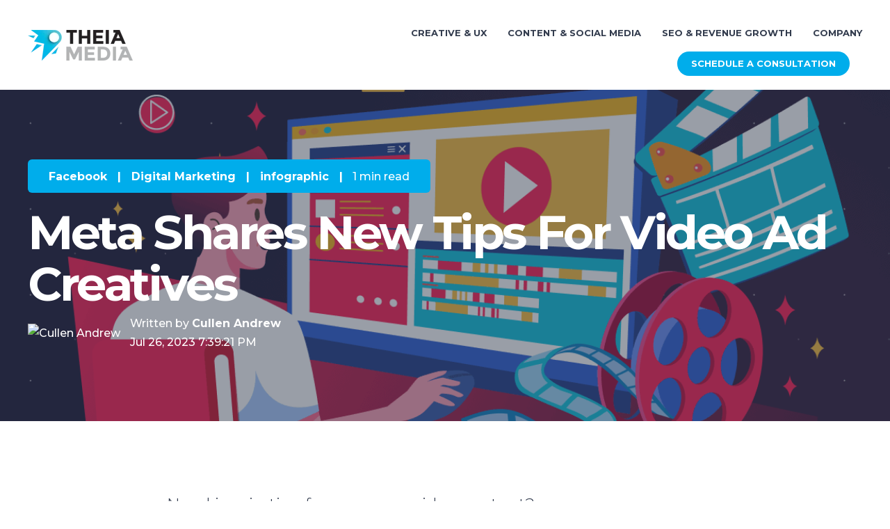

--- FILE ---
content_type: text/html; charset=UTF-8
request_url: https://www.theiamedia.agency/blog/meta-shares-new-tips-for-video-ad-creatives
body_size: 24695
content:
<!doctype html><!--[if lt IE 7]> <html class="no-js lt-ie9 lt-ie8 lt-ie7" lang="en" > <![endif]--><!--[if IE 7]>    <html class="no-js lt-ie9 lt-ie8" lang="en" >        <![endif]--><!--[if IE 8]>    <html class="no-js lt-ie9" lang="en" >               <![endif]--><!--[if gt IE 8]><!--><html class="no-js" lang="en"><!--<![endif]--><head>
    <meta charset="utf-8">
    <meta http-equiv="X-UA-Compatible" content="IE=edge,chrome=1">
    <meta name="author" content="Cullen Andrew">
    <meta name="description" content="Explore Meta's comprehensive video overview or refer to the infographic below for more insights. Theia Media Agency | Sarasota Digital Marketing Agency">
    <meta name="generator" content="HubSpot">
    <title>Meta Shares New Tips For Video Ad Creatives</title>
    <link rel="shortcut icon" href="https://www.theiamedia.agency/hubfs/map-ico-logo-theiamedia-color-1.png">
    
<meta name="viewport" content="width=device-width, initial-scale=1">

    <script src="/hs/hsstatic/jquery-libs/static-1.1/jquery/jquery-1.7.1.js"></script>
<script>hsjQuery = window['jQuery'];</script>
    <meta property="og:description" content="Explore Meta's comprehensive video overview or refer to the infographic below for more insights. Theia Media Agency | Sarasota Digital Marketing Agency">
    <meta property="og:title" content="Meta Shares New Tips For Video Ad Creatives">
    <meta name="twitter:description" content="Explore Meta's comprehensive video overview or refer to the infographic below for more insights. Theia Media Agency | Sarasota Digital Marketing Agency">
    <meta name="twitter:title" content="Meta Shares New Tips For Video Ad Creatives">

    

    
    <style>
a.cta_button{-moz-box-sizing:content-box !important;-webkit-box-sizing:content-box !important;box-sizing:content-box !important;vertical-align:middle}.hs-breadcrumb-menu{list-style-type:none;margin:0px 0px 0px 0px;padding:0px 0px 0px 0px}.hs-breadcrumb-menu-item{float:left;padding:10px 0px 10px 10px}.hs-breadcrumb-menu-divider:before{content:'›';padding-left:10px}.hs-featured-image-link{border:0}.hs-featured-image{float:right;margin:0 0 20px 20px;max-width:50%}@media (max-width: 568px){.hs-featured-image{float:none;margin:0;width:100%;max-width:100%}}.hs-screen-reader-text{clip:rect(1px, 1px, 1px, 1px);height:1px;overflow:hidden;position:absolute !important;width:1px}
</style>

<link rel="preload" as="style" href="https://48752163.fs1.hubspotusercontent-na1.net/hubfs/48752163/raw_assets/media-default-modules/master/650/js_client_assets/assets/TrackPlayAnalytics-Cm48oVxd.css">

<link rel="preload" as="style" href="https://48752163.fs1.hubspotusercontent-na1.net/hubfs/48752163/raw_assets/media-default-modules/master/650/js_client_assets/assets/Tooltip-DkS5dgLo.css">

<!-- Editor Styles -->
<style id="hs_editor_style" type="text/css">
#hs_cos_wrapper_module_15009979105111315 .hs-menu-wrapper > ul  { padding-bottom: 10px !important }
#hs_cos_wrapper_module_15878503407673129 .hs-menu-wrapper > ul  { padding-bottom: 10px !important }
#hs_cos_wrapper_module_1608230713235545 .hs-menu-wrapper > ul  { padding-bottom: 10px !important }
#hs_cos_wrapper_module_15010030751612236 .hs-menu-wrapper > ul  { padding-bottom: 10px !important }
#hs_cos_wrapper_module_15878491371972643  { display: block !important; padding-top: 15px !important }
#hs_cos_wrapper_module_15878483399023302  { display: block !important; padding-bottom: 10px !important }
#hs_cos_wrapper_module_1606936850540237  { display: block !important; padding-bottom: 10px !important }
#hs_cos_wrapper_module_15878483407503307  { display: block !important; padding-bottom: 10px !important }
#hs_cos_wrapper_module_1621436280699256  { display: block !important; padding-bottom: 10px !important }
#hs_cos_wrapper_module_16069308259771335  { display: block !important; padding-bottom: 10px !important }
#hs_cos_wrapper_module_16069310116361416  { display: block !important; padding-bottom: 10px !important }
#hs_cos_wrapper_module_1607281774815476  { display: block !important; padding-bottom: 10px !important }
#hs_cos_wrapper_module_15878496283522869  { display: block !important; padding-top: 15px !important }
#hs_cos_wrapper_module_15878492634192785  { display: block !important; padding-top: 15px !important }
</style>
    <script type="application/ld+json">
{
  "mainEntityOfPage" : {
    "@type" : "WebPage",
    "@id" : "https://www.theiamedia.agency/blog/meta-shares-new-tips-for-video-ad-creatives"
  },
  "author" : {
    "name" : "Cullen Andrew",
    "url" : "https://www.theiamedia.agency/blog/author/cullen",
    "@type" : "Person"
  },
  "headline" : "Meta Shares New Tips For Video Ad Creatives",
  "datePublished" : "2023-07-26T23:39:21.000Z",
  "dateModified" : "2023-07-26T23:39:21.643Z",
  "publisher" : {
    "name" : "Theia Media Agency",
    "logo" : {
      "url" : "https://cdn2.hubspot.net/hubfs/5183040/logo-theiamedia-color-75-Newlook%20copy.png",
      "@type" : "ImageObject"
    },
    "@type" : "Organization"
  },
  "@context" : "https://schema.org",
  "@type" : "BlogPosting",
  "image" : [ "https://5183040.fs1.hubspotusercontent-na1.net/hubfs/5183040/The-Best-Way-To-Use-Video-On-Website-In-2023.png" ]
}
</script>


    
<!--  Added by GoogleTagManager integration -->
<script>
var _hsp = window._hsp = window._hsp || [];
window.dataLayer = window.dataLayer || [];
function gtag(){dataLayer.push(arguments);}

var useGoogleConsentModeV2 = true;
var waitForUpdateMillis = 1000;



var hsLoadGtm = function loadGtm() {
    if(window._hsGtmLoadOnce) {
      return;
    }

    if (useGoogleConsentModeV2) {

      gtag('set','developer_id.dZTQ1Zm',true);

      gtag('consent', 'default', {
      'ad_storage': 'denied',
      'analytics_storage': 'denied',
      'ad_user_data': 'denied',
      'ad_personalization': 'denied',
      'wait_for_update': waitForUpdateMillis
      });

      _hsp.push(['useGoogleConsentModeV2'])
    }

    (function(w,d,s,l,i){w[l]=w[l]||[];w[l].push({'gtm.start':
    new Date().getTime(),event:'gtm.js'});var f=d.getElementsByTagName(s)[0],
    j=d.createElement(s),dl=l!='dataLayer'?'&l='+l:'';j.async=true;j.src=
    'https://www.googletagmanager.com/gtm.js?id='+i+dl;f.parentNode.insertBefore(j,f);
    })(window,document,'script','dataLayer','GTM-T3P9X5F');

    window._hsGtmLoadOnce = true;
};

_hsp.push(['addPrivacyConsentListener', function(consent){
  if(consent.allowed || (consent.categories && consent.categories.analytics)){
    hsLoadGtm();
  }
}]);

</script>

<!-- /Added by GoogleTagManager integration -->


<!-- Global site tag (gtag.js) - Google Ads: 598908872 -->
<script async src="https://www.googletagmanager.com/gtag/js?id=AW-598908872"></script>
<script>
  window.dataLayer = window.dataLayer || [];
  function gtag(){dataLayer.push(arguments);}
  gtag('js', new Date());

  gtag('config', 'AW-598908872');
</script>

<!-- Event snippet for Website traffic conversion page -->
<script>
  gtag('event', 'conversion', {'send_to': 'AW-598908872/1AXfCNrVzdwBEMi_yp0C'});
</script>

<!-- Hotjar Tracking Code for https://theiamedia.agency -->
<script>
    (function(h,o,t,j,a,r){
        h.hj=h.hj||function(){(h.hj.q=h.hj.q||[]).push(arguments)};
        h._hjSettings={hjid:1406696,hjsv:6};
        a=o.getElementsByTagName('head')[0];
        r=o.createElement('script');r.async=1;
        r.src=t+h._hjSettings.hjid+j+h._hjSettings.hjsv;
        a.appendChild(r);
    })(window,document,'https://static.hotjar.com/c/hotjar-','.js?sv=');
</script>

<!-- Global site tag (gtag.js) - Google Analytics -->
<script async src="https://www.googletagmanager.com/gtag/js?id=UA-131632982-1"></script>
<script>
  window.dataLayer = window.dataLayer || [];
  function gtag(){dataLayer.push(arguments);}
  gtag('js', new Date());

  gtag('config', 'UA-131632982-1');
</script>

<!-- Google Tag Manager -->
<script>(function(w,d,s,l,i){w[l]=w[l]||[];w[l].push({'gtm.start':
new Date().getTime(),event:'gtm.js'});var f=d.getElementsByTagName(s)[0],
j=d.createElement(s),dl=l!='dataLayer'?'&l='+l:'';j.async=true;j.src=
'https://www.googletagmanager.com/gtm.js?id='+i+dl;f.parentNode.insertBefore(j,f);
})(window,document,'script','dataLayer','GTM-T3P9X5F');</script>
<!-- End Google Tag Manager -->
<meta name="facebook-domain-verification" content="ccs3mn59ox274jesqsy9g3vwqz27x6">
<meta name="facebook-domain-verification" content="h0jgibr4wj2gqkzbgt140w62l81xgx">

<script type="text/javascript">
  (function (d, u, h, s) {
    h = d.getElementsByTagName('head')[0];
    s = d.createElement('script');
    s.async = 1;
    s.src = u + new Date().getTime();
    h.appendChild(s);
  })(document, 'https://grow.clearbitjs.com/api/pixel.js?v=');
</script>

<!-- Global site tag (gtag.js) - Google Ads: 359810057 -->
<script async src="https://www.googletagmanager.com/gtag/js?id=AW-359810057"></script>
<script>
  window.dataLayer = window.dataLayer || [];
  function gtag(){dataLayer.push(arguments);}
  gtag('js', new Date());

  gtag('config', 'AW-359810057');
</script>


<link rel="amphtml" href="https://www.theiamedia.agency/blog/meta-shares-new-tips-for-video-ad-creatives?hs_amp=true">

<meta property="og:image" content="https://www.theiamedia.agency/hubfs/The-Best-Way-To-Use-Video-On-Website-In-2023.png">
<meta property="og:image:width" content="1280">
<meta property="og:image:height" content="720">
<meta property="og:image:alt" content="Meta Video Advertising Ideas">
<meta name="twitter:image" content="https://www.theiamedia.agency/hubfs/The-Best-Way-To-Use-Video-On-Website-In-2023.png">
<meta name="twitter:image:alt" content="Meta Video Advertising Ideas">

<meta property="og:url" content="https://www.theiamedia.agency/blog/meta-shares-new-tips-for-video-ad-creatives">
<meta name="twitter:card" content="summary_large_image">

<link rel="canonical" href="https://www.theiamedia.agency/blog/meta-shares-new-tips-for-video-ad-creatives">

<meta property="og:type" content="article">
<link rel="alternate" type="application/rss+xml" href="https://www.theiamedia.agency/blog/rss.xml">
<meta name="twitter:domain" content="www.theiamedia.agency">
<script src="//platform.linkedin.com/in.js" type="text/javascript">
    lang: en_US
</script>

<meta http-equiv="content-language" content="en">
<link rel="stylesheet" href="//7052064.fs1.hubspotusercontent-na1.net/hubfs/7052064/hub_generated/template_assets/DEFAULT_ASSET/1767118704405/template_layout.min.css">


<link rel="stylesheet" href="https://www.theiamedia.agency/hubfs/hub_generated/template_assets/1/28764671800/1742572854701/template_Act21.min.css">




</head>
<body class="blog-2   hs-content-id-127152254877 hs-blog-post hs-blog-id-11250876914" style="">
<!--  Added by GoogleTagManager integration -->
<noscript><iframe src="https://www.googletagmanager.com/ns.html?id=GTM-T3P9X5F" height="0" width="0" style="display:none;visibility:hidden"></iframe></noscript>

<!-- /Added by GoogleTagManager integration -->

    <div class="header-container-wrapper">
    <div class="header-container container-fluid">

<div class="row-fluid-wrapper row-depth-1 row-number-1 ">
<div class="row-fluid ">
<div class="span12 widget-span widget-type-global_group " style="" data-widget-type="global_group" data-x="0" data-w="12">
<div class="" data-global-widget-path="generated_global_groups/28789910856.html"><div class="row-fluid-wrapper row-depth-1 row-number-1 ">
<div class="row-fluid ">
<div class="span12 widget-span widget-type-cell header-wrapper mega-menu-parent" style="" data-widget-type="cell" data-x="0" data-w="12">

<div class="row-fluid-wrapper row-depth-1 row-number-2 ">
<div class="row-fluid ">
<div class="span12 widget-span widget-type-cell centered ptb20 vmiddle never-stack" style="" data-widget-type="cell" data-x="0" data-w="12">

<div class="row-fluid-wrapper row-depth-1 row-number-3 ">
<div class="row-fluid ">
<div class="span3 widget-span widget-type-cell ns-sm-span5" style="" data-widget-type="cell" data-x="0" data-w="3">

<div class="row-fluid-wrapper row-depth-1 row-number-4 ">
<div class="row-fluid ">
<div class="span12 widget-span widget-type-logo " style="" data-widget-type="logo" data-x="0" data-w="12">
<div class="cell-wrapper layout-widget-wrapper">
<span id="hs_cos_wrapper_module_15877894698601760" class="hs_cos_wrapper hs_cos_wrapper_widget hs_cos_wrapper_type_logo" style="" data-hs-cos-general-type="widget" data-hs-cos-type="logo"><a href="https://www.theiamedia.agency" id="hs-link-module_15877894698601760" style="border-width:0px;border:0px;"><img src="https://www.theiamedia.agency/hs-fs/hubfs/TheiaNew.png?width=151&amp;height=44&amp;name=TheiaNew.png" class="hs-image-widget " height="44" style="height: auto;width:151px;border-width:0px;border:0px;" width="151" alt="TheiaNew" title="TheiaNew" srcset="https://www.theiamedia.agency/hs-fs/hubfs/TheiaNew.png?width=76&amp;height=22&amp;name=TheiaNew.png 76w, https://www.theiamedia.agency/hs-fs/hubfs/TheiaNew.png?width=151&amp;height=44&amp;name=TheiaNew.png 151w, https://www.theiamedia.agency/hs-fs/hubfs/TheiaNew.png?width=227&amp;height=66&amp;name=TheiaNew.png 227w, https://www.theiamedia.agency/hs-fs/hubfs/TheiaNew.png?width=302&amp;height=88&amp;name=TheiaNew.png 302w, https://www.theiamedia.agency/hs-fs/hubfs/TheiaNew.png?width=378&amp;height=110&amp;name=TheiaNew.png 378w, https://www.theiamedia.agency/hs-fs/hubfs/TheiaNew.png?width=453&amp;height=132&amp;name=TheiaNew.png 453w" sizes="(max-width: 151px) 100vw, 151px"></a></span></div><!--end layout-widget-wrapper -->
</div><!--end widget-span -->
</div><!--end row-->
</div><!--end row-wrapper -->

</div><!--end widget-span -->
<div class="span9 widget-span widget-type-cell ns-sm-span7" style="" data-widget-type="cell" data-x="3" data-w="9">

<div class="row-fluid-wrapper row-depth-1 row-number-5 ">
<div class="row-fluid ">
<div class="span12 widget-span widget-type-cell all-inline tr" style="" data-widget-type="cell" data-x="0" data-w="12">

</div><!--end widget-span -->
</div><!--end row-->
</div><!--end row-wrapper -->

<div class="row-fluid-wrapper row-depth-1 row-number-6 ">
<div class="row-fluid ">
<div class="span12 widget-span widget-type-cell all-inline tr" style="" data-widget-type="cell" data-x="0" data-w="12">

<div class="row-fluid-wrapper row-depth-2 row-number-1 ">
<div class="row-fluid ">
<div class="span12 widget-span widget-type-menu menu-bar first-not-active flyouts-fade flyouts-slide md-hidden linked-to-mega-menu-in-header-wrapper" style="" data-widget-type="menu" data-x="0" data-w="12">
<div class="cell-wrapper layout-widget-wrapper">
<span id="hs_cos_wrapper_module_15877894698611764" class="hs_cos_wrapper hs_cos_wrapper_widget hs_cos_wrapper_type_menu" style="" data-hs-cos-general-type="widget" data-hs-cos-type="menu"><div id="hs_menu_wrapper_module_15877894698611764" class="hs-menu-wrapper active-branch flyouts hs-menu-flow-horizontal" role="navigation" data-sitemap-name="default" data-menu-id="38911641321" aria-label="Navigation Menu">
 <ul role="menu">
  <li class="hs-menu-item hs-menu-depth-1" role="none"><a href="https://www.theiamedia.agency/creative-and-ux" role="menuitem">Creative &amp; UX</a></li>
  <li class="hs-menu-item hs-menu-depth-1" role="none"><a href="https://www.theiamedia.agency/content-and-social-media" role="menuitem">Content &amp; Social Media</a></li>
  <li class="hs-menu-item hs-menu-depth-1" role="none"><a href="https://www.theiamedia.agency/seo-and-revenue-generation" role="menuitem">SEO &amp; Revenue Growth</a></li>
  <li class="hs-menu-item hs-menu-depth-1" role="none"><a href="https://www.theiamedia.agency/about-us" role="menuitem">Company</a></li>
 </ul>
</div></span></div><!--end layout-widget-wrapper -->
</div><!--end widget-span -->
</div><!--end row-->
</div><!--end row-wrapper -->

<div class="row-fluid-wrapper row-depth-2 row-number-2 ">
<div class="row-fluid ">
<div class="span12 widget-span widget-type-cta ml20 sm-hidden" style="" data-widget-type="cta" data-x="0" data-w="12">
<div class="cell-wrapper layout-widget-wrapper">
<span id="hs_cos_wrapper_module_15877894698611766" class="hs_cos_wrapper hs_cos_wrapper_widget hs_cos_wrapper_type_cta" style="" data-hs-cos-general-type="widget" data-hs-cos-type="cta"><!--HubSpot Call-to-Action Code --><span class="hs-cta-wrapper" id="hs-cta-wrapper-4795f195-4234-426f-8756-67a684d6efca"><span class="hs-cta-node hs-cta-4795f195-4234-426f-8756-67a684d6efca" id="hs-cta-4795f195-4234-426f-8756-67a684d6efca"><!--[if lte IE 8]><div id="hs-cta-ie-element"></div><![endif]--><a href="https://cta-redirect.hubspot.com/cta/redirect/5183040/4795f195-4234-426f-8756-67a684d6efca"><img class="hs-cta-img" id="hs-cta-img-4795f195-4234-426f-8756-67a684d6efca" style="border-width:0px;" src="https://no-cache.hubspot.com/cta/default/5183040/4795f195-4234-426f-8756-67a684d6efca.png" alt="Schedule A Consultation"></a></span><script charset="utf-8" src="/hs/cta/cta/current.js"></script><script type="text/javascript"> hbspt.cta._relativeUrls=true;hbspt.cta.load(5183040, '4795f195-4234-426f-8756-67a684d6efca', {"useNewLoader":"true","region":"na1"}); </script></span><!-- end HubSpot Call-to-Action Code --></span></div><!--end layout-widget-wrapper -->
</div><!--end widget-span -->
</div><!--end row-->
</div><!--end row-wrapper -->

<div class="row-fluid-wrapper row-depth-2 row-number-3 ">
<div class="row-fluid ">
<div class="span12 widget-span widget-type-language_switcher lang-select ml10" style="" data-widget-type="language_switcher" data-x="0" data-w="12">
<div class="cell-wrapper layout-widget-wrapper">
<span id="hs_cos_wrapper_module_15877894698611767" class="hs_cos_wrapper hs_cos_wrapper_widget hs_cos_wrapper_type_language_switcher" style="" data-hs-cos-general-type="widget" data-hs-cos-type="language_switcher"></span></div><!--end layout-widget-wrapper -->
</div><!--end widget-span -->
</div><!--end row-->
</div><!--end row-wrapper -->

<div class="row-fluid-wrapper row-depth-2 row-number-4 ">
<div class="row-fluid ">
<div class="span12 widget-span widget-type-custom_widget hidden sm-visible" style="" data-widget-type="custom_widget" data-x="0" data-w="12">
<div id="hs_cos_wrapper_module_15877894698611769" class="hs_cos_wrapper hs_cos_wrapper_widget hs_cos_wrapper_type_module" style="" data-hs-cos-general-type="widget" data-hs-cos-type="module"><span class="control-button menu" data-slide-menu="primary-slide-menu">
<span class="open">
<i class="fa fa-bars" aria-hidden="true"></i>
</span>
<span class="close">
<i class="fa fa-bars" aria-hidden="true"></i>
</span>
<span></span></span></div>

</div><!--end widget-span -->
</div><!--end row-->
</div><!--end row-wrapper -->

</div><!--end widget-span -->
</div><!--end row-->
</div><!--end row-wrapper -->

<div class="row-fluid-wrapper row-depth-1 row-number-1 ">
<div class="row-fluid ">
<div class="span12 widget-span widget-type-cell all-inline tr" style="" data-widget-type="cell" data-x="0" data-w="12">

</div><!--end widget-span -->
</div><!--end row-->
</div><!--end row-wrapper -->

</div><!--end widget-span -->
</div><!--end row-->
</div><!--end row-wrapper -->

</div><!--end widget-span -->
</div><!--end row-->
</div><!--end row-wrapper -->

<div class="row-fluid-wrapper row-depth-1 row-number-2 ">
<div class="row-fluid ">
<div class="mega-menu-options" data-menu=".linked-to-mega-menu-in-header-wrapper" data-parent-active-class="">
<div class="span12 widget-span widget-type-cell mega-menu" style="" data-widget-type="cell" data-x="0" data-w="12">

<div class="row-fluid-wrapper row-depth-1 row-number-3 ">
<div class="row-fluid ">
<div class="span12 widget-span widget-type-cell mega-menu-branch activated-by-1" style="" data-widget-type="cell" data-x="0" data-w="12">

<div class="row-fluid-wrapper row-depth-1 row-number-4 ">
<div class="row-fluid ">
<div class="span12 widget-span widget-type-cell content-section bg-white pt80 pb60 max-full-vh-scroll large-shadow" style="" data-widget-type="cell" data-x="0" data-w="12">

<div class="row-fluid-wrapper row-depth-2 row-number-1 ">
<div class="row-fluid ">
<div class="span12 widget-span widget-type-cell centered" style="" data-widget-type="cell" data-x="0" data-w="12">

<div class="row-fluid-wrapper row-depth-2 row-number-2 ">
<div class="row-fluid ">
<div class="span7 widget-span widget-type-cell " style="" data-widget-type="cell" data-x="0" data-w="7">

<div class="row-fluid-wrapper row-depth-2 row-number-3 ">
    <div class="row-fluid ">
<div class="span12 widget-span widget-type-rich_text " style="" data-widget-type="rich_text" data-x="0" data-w="12">
<div class="cell-wrapper layout-widget-wrapper">
<span id="hs_cos_wrapper_module_15878445798762732" class="hs_cos_wrapper hs_cos_wrapper_widget hs_cos_wrapper_type_rich_text" style="" data-hs-cos-general-type="widget" data-hs-cos-type="rich_text"><h4>Creative &amp; UX Services</h4></span>
</div><!--end layout-widget-wrapper -->
       </div><!--end widget-span -->
        </div><!--end row-->
</div><!--end row-wrapper -->

<div class="row-fluid-wrapper row-depth-2 row-number-4 ">
    <div class="row-fluid ">
<div class="span6 widget-span widget-type-simple_menu sub-menu" style="" data-widget-type="simple_menu" data-x="0" data-w="6">
<div class="cell-wrapper layout-widget-wrapper">
<span id="hs_cos_wrapper_module_15878445798762733" class="hs_cos_wrapper hs_cos_wrapper_widget hs_cos_wrapper_type_simple_menu" style="" data-hs-cos-general-type="widget" data-hs-cos-type="simple_menu"><div id="hs_menu_wrapper_module_15878445798762733" class="hs-menu-wrapper active-branch flyouts hs-menu-flow-horizontal" role="navigation" data-sitemap-name="" data-menu-id="" aria-label="Navigation Menu">
 <ul role="menu">
  <li class="hs-menu-item hs-menu-depth-1" role="none"><a href="https://www.theiamedia.agency/web-design-services" role="menuitem" target="_self">Website Design</a></li>
  <li class="hs-menu-item hs-menu-depth-1" role="none"><a href="https://www.theiamedia.agency/website-redesign-service" role="menuitem" target="_self">Website Redesign</a></li>
  <li class="hs-menu-item hs-menu-depth-1" role="none"><a href="https://www.theiamedia.agency/landing-page-design" role="menuitem" target="_self">Landing Page Design</a></li>
 </ul>
</div></span>
</div><!--end layout-widget-wrapper -->
       </div><!--end widget-span -->
<div class="span6 widget-span widget-type-simple_menu sub-menu" style="" data-widget-type="simple_menu" data-x="6" data-w="6">
<div class="cell-wrapper layout-widget-wrapper">
<span id="hs_cos_wrapper_module_15878445798762734" class="hs_cos_wrapper hs_cos_wrapper_widget hs_cos_wrapper_type_simple_menu" style="" data-hs-cos-general-type="widget" data-hs-cos-type="simple_menu"><div id="hs_menu_wrapper_module_15878445798762734" class="hs-menu-wrapper active-branch flyouts hs-menu-flow-vertical" role="navigation" data-sitemap-name="" data-menu-id="" aria-label="Navigation Menu">
 <ul role="menu">
  <li class="hs-menu-item hs-menu-depth-1" role="none"><a href="https://www.theiamedia.agency/email-marketing-services" role="menuitem" target="_self">Email Marketing</a></li>
  <li class="hs-menu-item hs-menu-depth-1" role="none"><a href="https://www.theiamedia.agency/lead-nurturing-services" role="menuitem" target="_self">Lead Nurturing</a></li>
  <li class="hs-menu-item hs-menu-depth-1" role="none"><a href="https://www.theiamedia.agency/ada-and-wcag-compliance" role="menuitem" target="_self">ADA &amp; WCAG Compliance</a></li>
 </ul>
</div></span>
</div><!--end layout-widget-wrapper -->
       </div><!--end widget-span -->
        </div><!--end row-->
</div><!--end row-wrapper -->

   </div><!--end widget-span -->
<div class="span5 widget-span widget-type-cell " style="" data-widget-type="cell" data-x="7" data-w="5">

<div class="row-fluid-wrapper row-depth-2 row-number-5 ">
    <div class="row-fluid ">
<div class="span12 widget-span widget-type-rich_text text-dark pns" style="" data-widget-type="rich_text" data-x="0" data-w="12">
<div class="cell-wrapper layout-widget-wrapper">
<span id="hs_cos_wrapper_module_15878643886214788" class="hs_cos_wrapper hs_cos_wrapper_widget hs_cos_wrapper_type_rich_text" style="" data-hs-cos-general-type="widget" data-hs-cos-type="rich_text"><p><span>Follow our news and updates</span></p></span>
</div><!--end layout-widget-wrapper -->
       </div><!--end widget-span -->
        </div><!--end row-->
</div><!--end row-wrapper -->

<div class="row-fluid-wrapper row-depth-2 row-number-6 ">
    <div class="row-fluid ">
<div class="span12 widget-span widget-type-rich_text text-small" style="" data-widget-type="rich_text" data-x="0" data-w="12">
<div class="cell-wrapper layout-widget-wrapper">
<span id="hs_cos_wrapper_module_15878643886214789" class="hs_cos_wrapper hs_cos_wrapper_widget hs_cos_wrapper_type_rich_text" style="" data-hs-cos-general-type="widget" data-hs-cos-type="rich_text"><p>Get marketing tips, how-to's, and more!</p></span>
</div><!--end layout-widget-wrapper -->
       </div><!--end widget-span -->
        </div><!--end row-->
</div><!--end row-wrapper -->

<div class="row-fluid-wrapper row-depth-2 row-number-7 ">
    <div class="row-fluid ">
<div class="span12 widget-span widget-type-form one-field-form" style="" data-widget-type="form" data-x="0" data-w="12">
<div class="cell-wrapper layout-widget-wrapper">
<span id="hs_cos_wrapper_module_15878643886214790" class="hs_cos_wrapper hs_cos_wrapper_widget hs_cos_wrapper_type_form" style="" data-hs-cos-general-type="widget" data-hs-cos-type="form"><h3 id="hs_cos_wrapper_module_15878643886214790_title" class="hs_cos_wrapper form-title" data-hs-cos-general-type="widget_field" data-hs-cos-type="text"></h3>

<div id="hs_form_target_module_15878643886214790"></div>









</span>
</div><!--end layout-widget-wrapper -->
       </div><!--end widget-span -->
        </div><!--end row-->
</div><!--end row-wrapper -->

   </div><!--end widget-span -->
    </div><!--end row-->
</div><!--end row-wrapper -->

</div><!--end widget-span -->
</div><!--end row-->
</div><!--end row-wrapper -->

</div><!--end widget-span -->
</div><!--end row-->
</div><!--end row-wrapper -->

</div><!--end widget-span -->
</div><!--end row-->
</div><!--end row-wrapper -->

<div class="row-fluid-wrapper row-depth-1 row-number-1 ">
<div class="row-fluid ">
<div class="mega-menu-options" data-menu=".linked-to-mega-menu-in-header-wrapper" data-parent-active-class="">
<div class="span12 widget-span widget-type-cell mega-menu" style="" data-widget-type="cell" data-x="0" data-w="12">

<div class="row-fluid-wrapper row-depth-1 row-number-2 ">
<div class="row-fluid ">
<div class="span12 widget-span widget-type-cell mega-menu-branch activated-by-2" style="" data-widget-type="cell" data-x="0" data-w="12">

<div class="row-fluid-wrapper row-depth-2 row-number-1 ">
<div class="row-fluid ">
<div class="span12 widget-span widget-type-cell content-section bg-white pt80 pb60 max-full-vh-scroll large-shadow" style="" data-widget-type="cell" data-x="0" data-w="12">

<div class="row-fluid-wrapper row-depth-2 row-number-2 ">
<div class="row-fluid ">
<div class="span12 widget-span widget-type-cell centered" style="" data-widget-type="cell" data-x="0" data-w="12">

<div class="row-fluid-wrapper row-depth-2 row-number-3 ">
    <div class="row-fluid ">
<div class="span7 widget-span widget-type-cell " style="" data-widget-type="cell" data-x="0" data-w="7">

<div class="row-fluid-wrapper row-depth-3 row-number-1 ">
        <div class="row-fluid ">
<div class="span12 widget-span widget-type-rich_text " style="" data-widget-type="rich_text" data-x="0" data-w="12">
<div class="cell-wrapper layout-widget-wrapper">
<span id="hs_cos_wrapper_module_16082223580361671" class="hs_cos_wrapper hs_cos_wrapper_widget hs_cos_wrapper_type_rich_text" style="" data-hs-cos-general-type="widget" data-hs-cos-type="rich_text"><h4>Content &amp; Social Media</h4></span>
 </div><!--end layout-widget-wrapper -->
           </div><!--end widget-span -->
            </div><!--end row-->
  </div><!--end row-wrapper -->

<div class="row-fluid-wrapper row-depth-3 row-number-2 ">
        <div class="row-fluid ">
<div class="span6 widget-span widget-type-simple_menu sub-menu" style="" data-widget-type="simple_menu" data-x="0" data-w="6">
<div class="cell-wrapper layout-widget-wrapper">
<span id="hs_cos_wrapper_module_16082223580361672" class="hs_cos_wrapper hs_cos_wrapper_widget hs_cos_wrapper_type_simple_menu" style="" data-hs-cos-general-type="widget" data-hs-cos-type="simple_menu"><div id="hs_menu_wrapper_module_16082223580361672" class="hs-menu-wrapper active-branch flyouts hs-menu-flow-vertical" role="navigation" data-sitemap-name="" data-menu-id="" aria-label="Navigation Menu">
 <ul role="menu">
  <li class="hs-menu-item hs-menu-depth-1" role="none"><a href="https://www.theiamedia.agency/website-seo-copywriting" role="menuitem" target="_self">Website SEO Copywriting</a></li>
  <li class="hs-menu-item hs-menu-depth-1" role="none"><a href="https://www.theiamedia.agency/content-marketing-services" role="menuitem" target="_self">Content Marketing</a></li>
 </ul>
</div></span>
 </div><!--end layout-widget-wrapper -->
           </div><!--end widget-span -->
<div class="span6 widget-span widget-type-simple_menu sub-menu" style="" data-widget-type="simple_menu" data-x="6" data-w="6">
<div class="cell-wrapper layout-widget-wrapper">
<span id="hs_cos_wrapper_module_16082223580361673" class="hs_cos_wrapper hs_cos_wrapper_widget hs_cos_wrapper_type_simple_menu" style="" data-hs-cos-general-type="widget" data-hs-cos-type="simple_menu"><div id="hs_menu_wrapper_module_16082223580361673" class="hs-menu-wrapper active-branch flyouts hs-menu-flow-vertical" role="navigation" data-sitemap-name="" data-menu-id="" aria-label="Navigation Menu">
 <ul role="menu">
  <li class="hs-menu-item hs-menu-depth-1" role="none"><a href="https://www.theiamedia.agency/social-media-design" role="menuitem" target="_self">Social Media Design</a></li>
  <li class="hs-menu-item hs-menu-depth-1" role="none"><a href="https://www.theiamedia.agency/social-media-advertising-services" role="menuitem" target="_self">Social Media Advertising</a></li>
 </ul>
</div></span>
 </div><!--end layout-widget-wrapper -->
           </div><!--end widget-span -->
            </div><!--end row-->
  </div><!--end row-wrapper -->

       </div><!--end widget-span -->
<div class="span5 widget-span widget-type-cell " style="" data-widget-type="cell" data-x="7" data-w="5">

<div class="row-fluid-wrapper row-depth-3 row-number-3 ">
        <div class="row-fluid ">
<div class="span12 widget-span widget-type-rich_text text-dark pns" style="" data-widget-type="rich_text" data-x="0" data-w="12">
<div class="cell-wrapper layout-widget-wrapper">
<span id="hs_cos_wrapper_module_16082223580361675" class="hs_cos_wrapper hs_cos_wrapper_widget hs_cos_wrapper_type_rich_text" style="" data-hs-cos-general-type="widget" data-hs-cos-type="rich_text"><p>Follow our news and updates</p></span>
 </div><!--end layout-widget-wrapper -->
           </div><!--end widget-span -->
            </div><!--end row-->
  </div><!--end row-wrapper -->

<div class="row-fluid-wrapper row-depth-3 row-number-4 ">
        <div class="row-fluid ">
<div class="span12 widget-span widget-type-rich_text text-small" style="" data-widget-type="rich_text" data-x="0" data-w="12">
<div class="cell-wrapper layout-widget-wrapper">
<span id="hs_cos_wrapper_module_16082223580361676" class="hs_cos_wrapper hs_cos_wrapper_widget hs_cos_wrapper_type_rich_text" style="" data-hs-cos-general-type="widget" data-hs-cos-type="rich_text"><p>Get marketing tips, how-to's, and more!</p></span>
 </div><!--end layout-widget-wrapper -->
           </div><!--end widget-span -->
            </div><!--end row-->
  </div><!--end row-wrapper -->

<div class="row-fluid-wrapper row-depth-3 row-number-5 ">
        <div class="row-fluid ">
<div class="span12 widget-span widget-type-form one-field-form" style="" data-widget-type="form" data-x="0" data-w="12">
<div class="cell-wrapper layout-widget-wrapper">
<span id="hs_cos_wrapper_module_16082223580361677" class="hs_cos_wrapper hs_cos_wrapper_widget hs_cos_wrapper_type_form" style="" data-hs-cos-general-type="widget" data-hs-cos-type="form"><h3 id="hs_cos_wrapper_module_16082223580361677_title" class="hs_cos_wrapper form-title" data-hs-cos-general-type="widget_field" data-hs-cos-type="text"></h3>

<div id="hs_form_target_module_16082223580361677"></div>









</span>
 </div><!--end layout-widget-wrapper -->
           </div><!--end widget-span -->
            </div><!--end row-->
  </div><!--end row-wrapper -->

       </div><!--end widget-span -->
        </div><!--end row-->
</div><!--end row-wrapper -->

   </div><!--end widget-span -->
    </div><!--end row-->
</div><!--end row-wrapper -->

</div><!--end widget-span -->
</div><!--end row-->
</div><!--end row-wrapper -->

</div><!--end widget-span -->
</div><!--end row-->
</div><!--end row-wrapper -->

</div><!--end widget-span -->
          </div>
</div><!--end row-->
</div><!--end row-wrapper -->

<div class="row-fluid-wrapper row-depth-1 row-number-1 ">
<div class="row-fluid ">
<div class="mega-menu-options" data-menu=".linked-to-mega-menu-in-header-wrapper" data-parent-active-class="">
<div class="span12 widget-span widget-type-cell mega-menu" style="" data-widget-type="cell" data-x="0" data-w="12">

<div class="row-fluid-wrapper row-depth-1 row-number-2 ">
<div class="row-fluid ">
<div class="span12 widget-span widget-type-cell mega-menu-branch activated-by-3" style="" data-widget-type="cell" data-x="0" data-w="12">

<div class="row-fluid-wrapper row-depth-2 row-number-1 ">
<div class="row-fluid ">
<div class="span12 widget-span widget-type-cell content-section bg-white pt80 pb60 max-full-vh-scroll large-shadow" style="" data-widget-type="cell" data-x="0" data-w="12">

<div class="row-fluid-wrapper row-depth-2 row-number-2 ">
<div class="row-fluid ">
<div class="span12 widget-span widget-type-cell centered" style="" data-widget-type="cell" data-x="0" data-w="12">

<div class="row-fluid-wrapper row-depth-2 row-number-3 ">
    <div class="row-fluid ">
<div class="span7 widget-span widget-type-cell " style="" data-widget-type="cell" data-x="0" data-w="7">

<div class="row-fluid-wrapper row-depth-3 row-number-1 ">
        <div class="row-fluid ">
<div class="span12 widget-span widget-type-rich_text " style="" data-widget-type="rich_text" data-x="0" data-w="12">
<div class="cell-wrapper layout-widget-wrapper">
<span id="hs_cos_wrapper_module_16082224795431832" class="hs_cos_wrapper hs_cos_wrapper_widget hs_cos_wrapper_type_rich_text" style="" data-hs-cos-general-type="widget" data-hs-cos-type="rich_text"><h4>SEO &amp; Revenue Growth</h4></span>
 </div><!--end layout-widget-wrapper -->
           </div><!--end widget-span -->
            </div><!--end row-->
  </div><!--end row-wrapper -->

<div class="row-fluid-wrapper row-depth-3 row-number-2 ">
        <div class="row-fluid ">
<div class="span6 widget-span widget-type-simple_menu sub-menu" style="" data-widget-type="simple_menu" data-x="0" data-w="6">
<div class="cell-wrapper layout-widget-wrapper">
<span id="hs_cos_wrapper_module_16082224795431833" class="hs_cos_wrapper hs_cos_wrapper_widget hs_cos_wrapper_type_simple_menu" style="" data-hs-cos-general-type="widget" data-hs-cos-type="simple_menu"><div id="hs_menu_wrapper_module_16082224795431833" class="hs-menu-wrapper active-branch flyouts hs-menu-flow-vertical" role="navigation" data-sitemap-name="" data-menu-id="" aria-label="Navigation Menu">
 <ul role="menu">
  <li class="hs-menu-item hs-menu-depth-1" role="none"><a href="https://www.theiamedia.agency/seo-services" role="menuitem" target="_self">SEO Services</a></li>
  <li class="hs-menu-item hs-menu-depth-1" role="none"><a href="https://www.theiamedia.agency/local-seo-services" role="menuitem" target="_self">Local SEO Services</a></li>
  <li class="hs-menu-item hs-menu-depth-1" role="none"><a href="https://www.theiamedia.agency/ppc-management" role="menuitem" target="_self">PPC Management</a></li>
 </ul>
</div></span>
 </div><!--end layout-widget-wrapper -->
           </div><!--end widget-span -->
<div class="span6 widget-span widget-type-simple_menu sub-menu" style="" data-widget-type="simple_menu" data-x="6" data-w="6">
<div class="cell-wrapper layout-widget-wrapper">
<span id="hs_cos_wrapper_module_16082224795431834" class="hs_cos_wrapper hs_cos_wrapper_widget hs_cos_wrapper_type_simple_menu" style="" data-hs-cos-general-type="widget" data-hs-cos-type="simple_menu"><div id="hs_menu_wrapper_module_16082224795431834" class="hs-menu-wrapper active-branch flyouts hs-menu-flow-vertical" role="navigation" data-sitemap-name="" data-menu-id="" aria-label="Navigation Menu">
 <ul role="menu">
  <li class="hs-menu-item hs-menu-depth-1" role="none"><a href="https://www.theiamedia.agency/geofence-advertising" role="menuitem" target="_self">Geofence Advertising</a></li>
  <li class="hs-menu-item hs-menu-depth-1" role="none"><a href="https://www.theiamedia.agency/conversion-rate-optimization" role="menuitem" target="_self">Conversion Rate Optimization</a></li>
  <li class="hs-menu-item hs-menu-depth-1" role="none"><a href="https://www.theiamedia.agency/page-speed-optimization" role="menuitem" target="_self">Page Speed Optimization</a></li>
 </ul>
</div></span>
 </div><!--end layout-widget-wrapper -->
           </div><!--end widget-span -->
            </div><!--end row-->
  </div><!--end row-wrapper -->

       </div><!--end widget-span -->
<div class="span5 widget-span widget-type-cell " style="" data-widget-type="cell" data-x="7" data-w="5">

<div class="row-fluid-wrapper row-depth-3 row-number-3 ">
        <div class="row-fluid ">
<div class="span12 widget-span widget-type-rich_text text-dark pns" style="" data-widget-type="rich_text" data-x="0" data-w="12">
<div class="cell-wrapper layout-widget-wrapper">
<span id="hs_cos_wrapper_module_16082224795431836" class="hs_cos_wrapper hs_cos_wrapper_widget hs_cos_wrapper_type_rich_text" style="" data-hs-cos-general-type="widget" data-hs-cos-type="rich_text"><p>Follow our news and updates</p></span>
 </div><!--end layout-widget-wrapper -->
           </div><!--end widget-span -->
            </div><!--end row-->
  </div><!--end row-wrapper -->

<div class="row-fluid-wrapper row-depth-3 row-number-4 ">
        <div class="row-fluid ">
<div class="span12 widget-span widget-type-rich_text text-small" style="" data-widget-type="rich_text" data-x="0" data-w="12">
<div class="cell-wrapper layout-widget-wrapper">
<span id="hs_cos_wrapper_module_16082224795431837" class="hs_cos_wrapper hs_cos_wrapper_widget hs_cos_wrapper_type_rich_text" style="" data-hs-cos-general-type="widget" data-hs-cos-type="rich_text"><p>Get marketing tips, how-to's, and more!</p></span>
 </div><!--end layout-widget-wrapper -->
           </div><!--end widget-span -->
            </div><!--end row-->
  </div><!--end row-wrapper -->

<div class="row-fluid-wrapper row-depth-3 row-number-5 ">
        <div class="row-fluid ">
<div class="span12 widget-span widget-type-form one-field-form" style="" data-widget-type="form" data-x="0" data-w="12">
<div class="cell-wrapper layout-widget-wrapper">
<span id="hs_cos_wrapper_module_16082224795431838" class="hs_cos_wrapper hs_cos_wrapper_widget hs_cos_wrapper_type_form" style="" data-hs-cos-general-type="widget" data-hs-cos-type="form"><h3 id="hs_cos_wrapper_module_16082224795431838_title" class="hs_cos_wrapper form-title" data-hs-cos-general-type="widget_field" data-hs-cos-type="text"></h3>

<div id="hs_form_target_module_16082224795431838"></div>









</span>
 </div><!--end layout-widget-wrapper -->
           </div><!--end widget-span -->
            </div><!--end row-->
  </div><!--end row-wrapper -->

       </div><!--end widget-span -->
        </div><!--end row-->
</div><!--end row-wrapper -->

   </div><!--end widget-span -->
    </div><!--end row-->
</div><!--end row-wrapper -->

</div><!--end widget-span -->
</div><!--end row-->
</div><!--end row-wrapper -->

</div><!--end widget-span -->
</div><!--end row-->
</div><!--end row-wrapper -->

</div><!--end widget-span -->
          </div>
</div><!--end row-->
</div><!--end row-wrapper -->

</div><!--end widget-span -->
      </div>
</div><!--end row-->
</div><!--end row-wrapper -->

<div class="row-fluid-wrapper row-depth-1 row-number-1 ">
<div class="row-fluid ">
<div class="mega-menu-options" data-menu=".linked-to-mega-menu-in-header-wrapper" data-parent-active-class="">
<div class="span12 widget-span widget-type-cell mega-menu" style="" data-widget-type="cell" data-x="0" data-w="12">

<div class="row-fluid-wrapper row-depth-1 row-number-2 ">
<div class="row-fluid ">
<div class="span12 widget-span widget-type-cell mega-menu-branch activated-by-4" style="" data-widget-type="cell" data-x="0" data-w="12">

<div class="row-fluid-wrapper row-depth-1 row-number-3 ">
<div class="row-fluid ">
<div class="span12 widget-span widget-type-cell content-section bg-white pt80 pb60 max-full-vh-scroll large-shadow" style="" data-widget-type="cell" data-x="0" data-w="12">

<div class="row-fluid-wrapper row-depth-2 row-number-1 ">
<div class="row-fluid ">
<div class="span12 widget-span widget-type-cell centered" style="" data-widget-type="cell" data-x="0" data-w="12">

<div class="row-fluid-wrapper row-depth-2 row-number-2 ">
<div class="row-fluid ">
<div class="span7 widget-span widget-type-cell " style="" data-widget-type="cell" data-x="0" data-w="7">

<div class="row-fluid-wrapper row-depth-2 row-number-3 ">
    <div class="row-fluid ">
<div class="span12 widget-span widget-type-rich_text " style="" data-widget-type="rich_text" data-x="0" data-w="12">
<div class="cell-wrapper layout-widget-wrapper">
<span id="hs_cos_wrapper_module_15894120567681907" class="hs_cos_wrapper hs_cos_wrapper_widget hs_cos_wrapper_type_rich_text" style="" data-hs-cos-general-type="widget" data-hs-cos-type="rich_text"><h4>Company</h4></span>
</div><!--end layout-widget-wrapper -->
       </div><!--end widget-span -->
        </div><!--end row-->
</div><!--end row-wrapper -->

<div class="row-fluid-wrapper row-depth-2 row-number-4 ">
    <div class="row-fluid ">
<div class="span6 widget-span widget-type-simple_menu sub-menu" style="" data-widget-type="simple_menu" data-x="0" data-w="6">
<div class="cell-wrapper layout-widget-wrapper">
<span id="hs_cos_wrapper_module_15894120567681908" class="hs_cos_wrapper hs_cos_wrapper_widget hs_cos_wrapper_type_simple_menu" style="" data-hs-cos-general-type="widget" data-hs-cos-type="simple_menu"><div id="hs_menu_wrapper_module_15894120567681908" class="hs-menu-wrapper active-branch flyouts hs-menu-flow-vertical" role="navigation" data-sitemap-name="" data-menu-id="" aria-label="Navigation Menu">
 <ul role="menu">
  <li class="hs-menu-item hs-menu-depth-1" role="none"><a href="https://www.theiamedia.agency/about-us" role="menuitem" target="_self">About Us</a></li>
  <li class="hs-menu-item hs-menu-depth-1" role="none"><a href="https://www.theiamedia.agency/resources" role="menuitem" target="_self">Resources</a></li>
  <li class="hs-menu-item hs-menu-depth-1" role="none"><a href="https://www.theiamedia.agency/podcasts" role="menuitem" target="_self">Podcast</a></li>
  <li class="hs-menu-item hs-menu-depth-1" role="none"><a href="https://www.theiamedia.agency/customer-support" role="menuitem" target="_self">Customer Support</a></li>
 </ul>
</div></span>
</div><!--end layout-widget-wrapper -->
       </div><!--end widget-span -->
<div class="span6 widget-span widget-type-simple_menu sub-menu" style="" data-widget-type="simple_menu" data-x="6" data-w="6">
<div class="cell-wrapper layout-widget-wrapper">
<span id="hs_cos_wrapper_module_15894120567681909" class="hs_cos_wrapper hs_cos_wrapper_widget hs_cos_wrapper_type_simple_menu" style="" data-hs-cos-general-type="widget" data-hs-cos-type="simple_menu"><div id="hs_menu_wrapper_module_15894120567681909" class="hs-menu-wrapper active-branch flyouts hs-menu-flow-vertical" role="navigation" data-sitemap-name="" data-menu-id="" aria-label="Navigation Menu">
 <ul role="menu" class="active-branch">
  <li class="hs-menu-item hs-menu-depth-1" role="none"><a href="https://www.theiamedia.agency/who-we-help" role="menuitem" target="_self">Who We Help</a></li>
  <li class="hs-menu-item hs-menu-depth-1 active active-branch" role="none"><a href="https://www.theiamedia.agency/blog" role="menuitem" target="_self">News &amp; Updates</a></li>
  <li class="hs-menu-item hs-menu-depth-1" role="none"><a href="https://www.theiamedia.agency/careers" role="menuitem" target="_self">Careers</a></li>
 </ul>
</div></span>
</div><!--end layout-widget-wrapper -->
       </div><!--end widget-span -->
        </div><!--end row-->
</div><!--end row-wrapper -->

   </div><!--end widget-span -->
<div class="span5 widget-span widget-type-cell " style="" data-widget-type="cell" data-x="7" data-w="5">

<div class="row-fluid-wrapper row-depth-2 row-number-5 ">
    <div class="row-fluid ">
<div class="span12 widget-span widget-type-rich_text text-dark pns" style="" data-widget-type="rich_text" data-x="0" data-w="12">
<div class="cell-wrapper layout-widget-wrapper">
<span id="hs_cos_wrapper_module_15894120567681911" class="hs_cos_wrapper hs_cos_wrapper_widget hs_cos_wrapper_type_rich_text" style="" data-hs-cos-general-type="widget" data-hs-cos-type="rich_text"><p>Follow our news and updates</p></span>
</div><!--end layout-widget-wrapper -->
       </div><!--end widget-span -->
        </div><!--end row-->
</div><!--end row-wrapper -->

<div class="row-fluid-wrapper row-depth-2 row-number-6 ">
    <div class="row-fluid ">
<div class="span12 widget-span widget-type-rich_text text-small" style="" data-widget-type="rich_text" data-x="0" data-w="12">
<div class="cell-wrapper layout-widget-wrapper">
<span id="hs_cos_wrapper_module_15894120567681912" class="hs_cos_wrapper hs_cos_wrapper_widget hs_cos_wrapper_type_rich_text" style="" data-hs-cos-general-type="widget" data-hs-cos-type="rich_text"><p>Get marketing tips, how-to's, and more!</p></span>
</div><!--end layout-widget-wrapper -->
       </div><!--end widget-span -->
        </div><!--end row-->
</div><!--end row-wrapper -->

<div class="row-fluid-wrapper row-depth-2 row-number-7 ">
    <div class="row-fluid ">
<div class="span12 widget-span widget-type-form one-field-form" style="" data-widget-type="form" data-x="0" data-w="12">
<div class="cell-wrapper layout-widget-wrapper">
<span id="hs_cos_wrapper_module_15894120567681913" class="hs_cos_wrapper hs_cos_wrapper_widget hs_cos_wrapper_type_form" style="" data-hs-cos-general-type="widget" data-hs-cos-type="form"><h3 id="hs_cos_wrapper_module_15894120567681913_title" class="hs_cos_wrapper form-title" data-hs-cos-general-type="widget_field" data-hs-cos-type="text"></h3>

<div id="hs_form_target_module_15894120567681913"></div>









</span>
</div><!--end layout-widget-wrapper -->
       </div><!--end widget-span -->
        </div><!--end row-->
</div><!--end row-wrapper -->

   </div><!--end widget-span -->
    </div><!--end row-->
</div><!--end row-wrapper -->

</div><!--end widget-span -->
</div><!--end row-->
</div><!--end row-wrapper -->

</div><!--end widget-span -->
</div><!--end row-->
</div><!--end row-wrapper -->

</div><!--end widget-span -->
</div><!--end row-->
</div><!--end row-wrapper -->

</div><!--end widget-span -->
      </div>
</div><!--end row-->
</div><!--end row-wrapper -->

</div><!--end widget-span -->
</div><!--end row-->
</div><!--end row-wrapper -->
</div>
</div><!--end widget-span -->
</div><!--end row-->
</div><!--end row-wrapper -->

<div class="row-fluid-wrapper row-depth-1 row-number-2 ">
<div class="row-fluid ">
<div class="span12 widget-span widget-type-global_group " style="" data-widget-type="global_group" data-x="0" data-w="12">
<div class="" data-global-widget-path="generated_global_groups/28765508454.html"><div class="row-fluid-wrapper row-depth-1 row-number-1 ">
<div class="row-fluid ">
<div class="sticky-header-options" data-linked-to=".header-wrapper">
<div class="span12 widget-span widget-type-cell sticky-header md-hidden" style="" data-widget-type="cell" data-x="0" data-w="12">

<div class="row-fluid-wrapper row-depth-1 row-number-2 ">
<div class="row-fluid ">
<div class="span12 widget-span widget-type-cell centered ptb5 vmiddle never-stack" style="" data-widget-type="cell" data-x="0" data-w="12">

<div class="row-fluid-wrapper row-depth-1 row-number-3 ">
<div class="row-fluid ">
<div class="span3 widget-span widget-type-cell ns-sm-span5" style="" data-widget-type="cell" data-x="0" data-w="3">

<div class="row-fluid-wrapper row-depth-1 row-number-4 ">
<div class="row-fluid ">
<div class="span12 widget-span widget-type-logo " style="" data-widget-type="logo" data-x="0" data-w="12">
<div class="cell-wrapper layout-widget-wrapper">
<span id="hs_cos_wrapper_module_146731076570910" class="hs_cos_wrapper hs_cos_wrapper_widget hs_cos_wrapper_type_logo" style="" data-hs-cos-general-type="widget" data-hs-cos-type="logo"><a href="https://www.theiamedia.agency" id="hs-link-module_146731076570910" style="border-width:0px;border:0px;"><img src="https://www.theiamedia.agency/hs-fs/hubfs/TheiaNew.png?width=150&amp;height=44&amp;name=TheiaNew.png" class="hs-image-widget " height="44" style="height: auto;width:150px;border-width:0px;border:0px;" width="150" alt="TheiaNew" title="TheiaNew" srcset="https://www.theiamedia.agency/hs-fs/hubfs/TheiaNew.png?width=75&amp;height=22&amp;name=TheiaNew.png 75w, https://www.theiamedia.agency/hs-fs/hubfs/TheiaNew.png?width=150&amp;height=44&amp;name=TheiaNew.png 150w, https://www.theiamedia.agency/hs-fs/hubfs/TheiaNew.png?width=225&amp;height=66&amp;name=TheiaNew.png 225w, https://www.theiamedia.agency/hs-fs/hubfs/TheiaNew.png?width=300&amp;height=88&amp;name=TheiaNew.png 300w, https://www.theiamedia.agency/hs-fs/hubfs/TheiaNew.png?width=375&amp;height=110&amp;name=TheiaNew.png 375w, https://www.theiamedia.agency/hs-fs/hubfs/TheiaNew.png?width=450&amp;height=132&amp;name=TheiaNew.png 450w" sizes="(max-width: 150px) 100vw, 150px"></a></span></div><!--end layout-widget-wrapper -->
</div><!--end widget-span -->
</div><!--end row-->
</div><!--end row-wrapper -->

</div><!--end widget-span -->
<div class="span9 widget-span widget-type-cell ns-sm-span7" style="" data-widget-type="cell" data-x="3" data-w="9">

<div class="row-fluid-wrapper row-depth-1 row-number-5 ">
<div class="row-fluid ">
<div class="span12 widget-span widget-type-cell all-inline tr" style="" data-widget-type="cell" data-x="0" data-w="12">

</div><!--end widget-span -->
</div><!--end row-->
</div><!--end row-wrapper -->

<div class="row-fluid-wrapper row-depth-1 row-number-6 ">
<div class="row-fluid ">
<div class="span12 widget-span widget-type-cell all-inline tr" style="" data-widget-type="cell" data-x="0" data-w="12">

<div class="row-fluid-wrapper row-depth-2 row-number-1 ">
<div class="row-fluid ">
<div class="span12 widget-span widget-type-menu menu-bar first-not-active flyouts-fade flyouts-slide md-hidden" style="" data-widget-type="menu" data-x="0" data-w="12">
<div class="cell-wrapper layout-widget-wrapper">
<span id="hs_cos_wrapper_module_146731076570911" class="hs_cos_wrapper hs_cos_wrapper_widget hs_cos_wrapper_type_menu" style="" data-hs-cos-general-type="widget" data-hs-cos-type="menu"><div id="hs_menu_wrapper_module_146731076570911" class="hs-menu-wrapper active-branch flyouts hs-menu-flow-horizontal" role="navigation" data-sitemap-name="default" data-menu-id="28799940546" aria-label="Navigation Menu">
 <ul role="menu" class="active-branch">
  <li class="hs-menu-item hs-menu-depth-1 hs-item-has-children" role="none"><a href="https://www.theiamedia.agency/creative-and-ux" aria-haspopup="true" aria-expanded="false" role="menuitem">Creative &amp; UX</a>
   <ul role="menu" class="hs-menu-children-wrapper">
    <li class="hs-menu-item hs-menu-depth-2" role="none"><a href="https://www.theiamedia.agency/web-design-services" role="menuitem">Web Design</a></li>
    <li class="hs-menu-item hs-menu-depth-2" role="none"><a href="https://www.theiamedia.agency/website-redesign-service" role="menuitem">Website Redesign</a></li>
    <li class="hs-menu-item hs-menu-depth-2" role="none"><a href="https://www.theiamedia.agency/landing-page-design" role="menuitem">Landing Page Design</a></li>
    <li class="hs-menu-item hs-menu-depth-2" role="none"><a href="https://www.theiamedia.agency/email-marketing-services" role="menuitem">Email Marketing</a></li>
    <li class="hs-menu-item hs-menu-depth-2" role="none"><a href="https://www.theiamedia.agency/lead-nurturing-services" role="menuitem">Lead Nurturing</a></li>
    <li class="hs-menu-item hs-menu-depth-2" role="none"><a href="https://www.theiamedia.agency/ada-and-wcag-compliance" role="menuitem">ADA &amp; WCAG Compliance</a></li>
   </ul></li>
  <li class="hs-menu-item hs-menu-depth-1 hs-item-has-children" role="none"><a href="https://www.theiamedia.agency/content-and-social-media" aria-haspopup="true" aria-expanded="false" role="menuitem">Content &amp; Social Media</a>
   <ul role="menu" class="hs-menu-children-wrapper">
    <li class="hs-menu-item hs-menu-depth-2" role="none"><a href="https://www.theiamedia.agency/website-seo-copywriting" role="menuitem">Website SEO Copywriting</a></li>
    <li class="hs-menu-item hs-menu-depth-2" role="none"><a href="https://www.theiamedia.agency/content-marketing-services" role="menuitem">Content Marketing</a></li>
    <li class="hs-menu-item hs-menu-depth-2" role="none"><a href="https://www.theiamedia.agency/social-media-design" role="menuitem">Social Media Design</a></li>
    <li class="hs-menu-item hs-menu-depth-2" role="none"><a href="https://www.theiamedia.agency/social-media-advertising-services" role="menuitem">Social Media Advertising</a></li>
   </ul></li>
  <li class="hs-menu-item hs-menu-depth-1 hs-item-has-children" role="none"><a href="https://www.theiamedia.agency/seo-and-revenue-generation" aria-haspopup="true" aria-expanded="false" role="menuitem">SEO &amp; Revenue Growth</a>
   <ul role="menu" class="hs-menu-children-wrapper">
    <li class="hs-menu-item hs-menu-depth-2" role="none"><a href="https://www.theiamedia.agency/seo-services" role="menuitem">SEO Services</a></li>
    <li class="hs-menu-item hs-menu-depth-2" role="none"><a href="https://www.theiamedia.agency/local-seo-services" role="menuitem">Local SEO Services</a></li>
    <li class="hs-menu-item hs-menu-depth-2" role="none"><a href="https://www.theiamedia.agency/ppc-management" role="menuitem">PPC Management</a></li>
    <li class="hs-menu-item hs-menu-depth-2" role="none"><a href="https://www.theiamedia.agency/geofence-advertising" role="menuitem">Geofence Advertising</a></li>
    <li class="hs-menu-item hs-menu-depth-2" role="none"><a href="https://www.theiamedia.agency/conversion-rate-optimization" role="menuitem">Conversion Rate Optimization</a></li>
    <li class="hs-menu-item hs-menu-depth-2" role="none"><a href="https://www.theiamedia.agency/page-speed-optimization" role="menuitem">Page Speed Optimization</a></li>
   </ul></li>
  <li class="hs-menu-item hs-menu-depth-1 hs-item-has-children active-branch" role="none"><a href="https://www.theiamedia.agency/about-us" aria-haspopup="true" aria-expanded="false" role="menuitem">Company</a>
   <ul role="menu" class="hs-menu-children-wrapper active-branch">
    <li class="hs-menu-item hs-menu-depth-2 hs-item-has-children" role="none"><a href="https://www.theiamedia.agency/who-we-help" role="menuitem">Who We Help</a>
     <ul role="menu" class="hs-menu-children-wrapper">
      <li class="hs-menu-item hs-menu-depth-3 hs-item-has-children" role="none"><a href="https://www.theiamedia.agency/law-firm-marketing" role="menuitem">Law Firms</a>
       <ul role="menu" class="hs-menu-children-wrapper">
        <li class="hs-menu-item hs-menu-depth-4" role="none"><a href="https://www.theiamedia.agency/personal-injury-law-firm-marketing" role="menuitem">Personal Injury</a></li>
        <li class="hs-menu-item hs-menu-depth-4" role="none"><a href="https://www.theiamedia.agency/criminal-defense-firm-marketing" role="menuitem">Criminal Defense</a></li>
        <li class="hs-menu-item hs-menu-depth-4" role="none"><a href="https://www.theiamedia.agency/family-law-firm-marketing" role="menuitem">Family Law</a></li>
        <li class="hs-menu-item hs-menu-depth-4" role="none"><a href="https://www.theiamedia.agency/estate-and-probate-marketing" role="menuitem">Estate &amp; Probate</a></li>
       </ul></li>
      <li class="hs-menu-item hs-menu-depth-3 hs-item-has-children" role="none"><a href="https://www.theiamedia.agency/home-service-marketing" role="menuitem">Home Services</a>
       <ul role="menu" class="hs-menu-children-wrapper">
        <li class="hs-menu-item hs-menu-depth-4" role="none"><a href="https://www.theiamedia.agency/hvac" role="menuitem">HVAC</a></li>
        <li class="hs-menu-item hs-menu-depth-4" role="none"><a href="https://www.theiamedia.agency/plumbing-service-marketing" role="menuitem">Plumbing</a></li>
        <li class="hs-menu-item hs-menu-depth-4" role="none"><a href="https://www.theiamedia.agency/electrical-service-marketing" role="menuitem">Electrical</a></li>
        <li class="hs-menu-item hs-menu-depth-4" role="none"><a href="https://www.theiamedia.agency/roofing-service-marketing" role="menuitem">Roofing</a></li>
        <li class="hs-menu-item hs-menu-depth-4" role="none"><a href="https://www.theiamedia.agency/restoration-service-marketing" role="menuitem">Restoration</a></li>
        <li class="hs-menu-item hs-menu-depth-4" role="none"><a href="https://www.theiamedia.agency/pest-control-marketing" role="menuitem">Pest Control</a></li>
        <li class="hs-menu-item hs-menu-depth-4" role="none"><a href="https://www.theiamedia.agency/landscape-service-marketing" role="menuitem">Landscaping</a></li>
        <li class="hs-menu-item hs-menu-depth-4" role="none"><a href="https://www.theiamedia.agency/moving-service-marketing" role="menuitem">Moving Services</a></li>
       </ul></li>
      <li class="hs-menu-item hs-menu-depth-3 hs-item-has-children" role="none"><a href="https://www.theiamedia.agency/medical-practice-marketing" role="menuitem">Medical Practices</a>
       <ul role="menu" class="hs-menu-children-wrapper">
        <li class="hs-menu-item hs-menu-depth-4" role="none"><a href="https://www.theiamedia.agency/dental-practice-marketing" role="menuitem">Dentistry</a></li>
        <li class="hs-menu-item hs-menu-depth-4" role="none"><a href="https://www.theiamedia.agency/chiropractor-marketing" role="menuitem">Chiropractors</a></li>
        <li class="hs-menu-item hs-menu-depth-4" role="none"><a href="https://www.theiamedia.agency/orthodontic-practice-marketing" role="menuitem">Orthodontics</a></li>
        <li class="hs-menu-item hs-menu-depth-4" role="none"><a href="https://www.theiamedia.agency/family-medical-practice-marketing" role="menuitem">Family Medical Practice</a></li>
        <li class="hs-menu-item hs-menu-depth-4" role="none"><a href="https://www.theiamedia.agency/veterinary-practice-marketing" role="menuitem">Veterinarians</a></li>
        <li class="hs-menu-item hs-menu-depth-4" role="none"><a href="https://www.theiamedia.agency/orthopedic-marketing" role="menuitem">Orthopedics</a></li>
        <li class="hs-menu-item hs-menu-depth-4" role="none"><a href="https://www.theiamedia.agency/plastic-surgery-practice-marketing" role="menuitem">Plastic Surgery</a></li>
       </ul></li>
     </ul></li>
    <li class="hs-menu-item hs-menu-depth-2" role="none"><a href="https://www.theiamedia.agency/about-us" role="menuitem">About Us</a></li>
    <li class="hs-menu-item hs-menu-depth-2 active active-branch" role="none"><a href="https://www.theiamedia.agency/blog" role="menuitem">News &amp; Updates</a></li>
    <li class="hs-menu-item hs-menu-depth-2" role="none"><a href="https://www.theiamedia.agency/podcasts" role="menuitem">Podcasts</a></li>
    <li class="hs-menu-item hs-menu-depth-2" role="none"><a href="https://www.theiamedia.agency/careers" role="menuitem">Careers</a></li>
    <li class="hs-menu-item hs-menu-depth-2" role="none"><a href="https://www.theiamedia.agency/resources" role="menuitem">Resources</a></li>
    <li class="hs-menu-item hs-menu-depth-2" role="none"><a href="https://www.theiamedia.agency/contact-us" role="menuitem">Contact Us</a></li>
   </ul></li>
 </ul>
</div></span></div><!--end layout-widget-wrapper -->
</div><!--end widget-span -->
</div><!--end row-->
</div><!--end row-wrapper -->

<div class="row-fluid-wrapper row-depth-2 row-number-2 ">
<div class="row-fluid ">
<div class="span12 widget-span widget-type-cta ml20 sm-hidden" style="" data-widget-type="cta" data-x="0" data-w="12">
<div class="cell-wrapper layout-widget-wrapper">
<span id="hs_cos_wrapper_module_1488964296655532" class="hs_cos_wrapper hs_cos_wrapper_widget hs_cos_wrapper_type_cta" style="" data-hs-cos-general-type="widget" data-hs-cos-type="cta"><!--HubSpot Call-to-Action Code --><span class="hs-cta-wrapper" id="hs-cta-wrapper-4795f195-4234-426f-8756-67a684d6efca"><span class="hs-cta-node hs-cta-4795f195-4234-426f-8756-67a684d6efca" id="hs-cta-4795f195-4234-426f-8756-67a684d6efca"><!--[if lte IE 8]><div id="hs-cta-ie-element"></div><![endif]--><a href="https://cta-redirect.hubspot.com/cta/redirect/5183040/4795f195-4234-426f-8756-67a684d6efca"><img class="hs-cta-img" id="hs-cta-img-4795f195-4234-426f-8756-67a684d6efca" style="border-width:0px;" src="https://no-cache.hubspot.com/cta/default/5183040/4795f195-4234-426f-8756-67a684d6efca.png" alt="Schedule A Consultation"></a></span><script charset="utf-8" src="/hs/cta/cta/current.js"></script><script type="text/javascript"> hbspt.cta._relativeUrls=true;hbspt.cta.load(5183040, '4795f195-4234-426f-8756-67a684d6efca', {"useNewLoader":"true","region":"na1"}); </script></span><!-- end HubSpot Call-to-Action Code --></span></div><!--end layout-widget-wrapper -->
</div><!--end widget-span -->
</div><!--end row-->
</div><!--end row-wrapper -->

<div class="row-fluid-wrapper row-depth-2 row-number-3 ">
<div class="row-fluid ">
<div class="span12 widget-span widget-type-language_switcher lang-select ml10" style="" data-widget-type="language_switcher" data-x="0" data-w="12">
<div class="cell-wrapper layout-widget-wrapper">
<span id="hs_cos_wrapper_module_1516061150321558" class="hs_cos_wrapper hs_cos_wrapper_widget hs_cos_wrapper_type_language_switcher" style="" data-hs-cos-general-type="widget" data-hs-cos-type="language_switcher"></span></div><!--end layout-widget-wrapper -->
</div><!--end widget-span -->
</div><!--end row-->
</div><!--end row-wrapper -->

<div class="row-fluid-wrapper row-depth-2 row-number-4 ">
<div class="row-fluid ">
<div class="span12 widget-span widget-type-custom_widget hidden sm-visible" style="" data-widget-type="custom_widget" data-x="0" data-w="12">
<div id="hs_cos_wrapper_module_15306490260051761" class="hs_cos_wrapper hs_cos_wrapper_widget hs_cos_wrapper_type_module" style="" data-hs-cos-general-type="widget" data-hs-cos-type="module"><span class="control-button menu" data-slide-menu="primary-slide-menu">
<span class="open">
<i class="fa fa-bars" aria-hidden="true"></i>
</span>
<span class="close">
<i class="fa fa-bars" aria-hidden="true"></i>
</span>
<span></span></span></div>

</div><!--end widget-span -->
</div><!--end row-->
</div><!--end row-wrapper -->

</div><!--end widget-span -->
</div><!--end row-->
</div><!--end row-wrapper -->

<div class="row-fluid-wrapper row-depth-1 row-number-1 ">
<div class="row-fluid ">
<div class="span12 widget-span widget-type-cell all-inline tr" style="" data-widget-type="cell" data-x="0" data-w="12">

</div><!--end widget-span -->
</div><!--end row-->
</div><!--end row-wrapper -->

</div><!--end widget-span -->
</div><!--end row-->
</div><!--end row-wrapper -->

</div><!--end widget-span -->
</div><!--end row-->
</div><!--end row-wrapper -->

</div><!--end widget-span -->
  </div>
</div><!--end row-->
</div><!--end row-wrapper -->
</div>
</div><!--end widget-span -->
</div><!--end row-->
</div><!--end row-wrapper -->

<div class="row-fluid-wrapper row-depth-1 row-number-3 ">
<div class="row-fluid ">
<div class="span12 widget-span widget-type-global_group " style="" data-widget-type="global_group" data-x="0" data-w="12">
<div class="" data-global-widget-path="generated_global_groups/28765508456.html"><div class="row-fluid-wrapper row-depth-1 row-number-1 ">
<div class="row-fluid ">
<div class="span12 widget-span widget-type-cell fullscreen-search" style="" data-widget-type="cell" data-x="0" data-w="12">

<div class="row-fluid-wrapper row-depth-1 row-number-2 ">
<div class="row-fluid ">
<div class="span12 widget-span widget-type-custom_widget " style="" data-widget-type="custom_widget" data-x="0" data-w="12">
<div id="hs_cos_wrapper_module_1530555777115370" class="hs_cos_wrapper hs_cos_wrapper_widget hs_cos_wrapper_type_module" style="" data-hs-cos-general-type="widget" data-hs-cos-type="module"><div class="cell-wrapper"> 
  <form action="/hs-search-results">
    <input type="search" class="hs-input" name="term" autocomplete="off" placeholder="Search...">
    <button type="submit" class="hs-button primary">Search</button>
  </form>
</div></div>

</div><!--end widget-span -->
</div><!--end row-->
</div><!--end row-wrapper -->

</div><!--end widget-span -->
</div><!--end row-->
</div><!--end row-wrapper -->
</div>
</div><!--end widget-span -->
</div><!--end row-->
</div><!--end row-wrapper -->

<div class="row-fluid-wrapper row-depth-1 row-number-4 ">
<div class="row-fluid ">
<div class="span12 widget-span widget-type-global_group " style="" data-widget-type="global_group" data-x="0" data-w="12">
<div class="" data-global-widget-path="generated_global_groups/28765504090.html"><div class="row-fluid-wrapper row-depth-1 row-number-1 ">
<div class="row-fluid ">
<div id="primary-slide-menu" class="span12 widget-span widget-type-cell slide-menu right w400 bg-white" style="" data-widget-type="cell" data-x="0" data-w="12">

<div class="row-fluid-wrapper row-depth-1 row-number-2 ">
<div class="row-fluid ">
<div class="span12 widget-span widget-type-cell slide-menu-scroller" style="" data-widget-type="cell" data-x="0" data-w="12">

<div class="row-fluid-wrapper row-depth-1 row-number-3 ">
<div class="row-fluid ">
<div class="span12 widget-span widget-type-cell never-stack ptb20 plr30 vmiddle white-content" style="" data-widget-type="cell" data-x="0" data-w="12">

<div class="row-fluid-wrapper row-depth-1 row-number-4 ">
<div class="row-fluid ">
<div class="span9 widget-span widget-type-custom_widget " style="" data-widget-type="custom_widget" data-x="0" data-w="9">
<div id="hs_cos_wrapper_module_1597869392905958" class="hs_cos_wrapper hs_cos_wrapper_widget hs_cos_wrapper_type_module widget-type-logo" style="" data-hs-cos-general-type="widget" data-hs-cos-type="module">
  






















  
  <span id="hs_cos_wrapper_module_1597869392905958_hs_logo_widget" class="hs_cos_wrapper hs_cos_wrapper_widget hs_cos_wrapper_type_logo" style="" data-hs-cos-general-type="widget" data-hs-cos-type="logo"><a href="http://theiamedia.agency" id="hs-link-module_1597869392905958_hs_logo_widget" style="border-width:0px;border:0px;"><img src="https://www.theiamedia.agency/hs-fs/hubfs/logo-theiamedia-color-75-Newlook%20copy.png?width=400&amp;height=75&amp;name=logo-theiamedia-color-75-Newlook%20copy.png" class="hs-image-widget " height="75" style="height: auto;width:400px;border-width:0px;border:0px;" width="400" alt="Theia Media Agency" title="Theia Media Agency" srcset="https://www.theiamedia.agency/hs-fs/hubfs/logo-theiamedia-color-75-Newlook%20copy.png?width=200&amp;height=38&amp;name=logo-theiamedia-color-75-Newlook%20copy.png 200w, https://www.theiamedia.agency/hs-fs/hubfs/logo-theiamedia-color-75-Newlook%20copy.png?width=400&amp;height=75&amp;name=logo-theiamedia-color-75-Newlook%20copy.png 400w, https://www.theiamedia.agency/hs-fs/hubfs/logo-theiamedia-color-75-Newlook%20copy.png?width=600&amp;height=113&amp;name=logo-theiamedia-color-75-Newlook%20copy.png 600w, https://www.theiamedia.agency/hs-fs/hubfs/logo-theiamedia-color-75-Newlook%20copy.png?width=800&amp;height=150&amp;name=logo-theiamedia-color-75-Newlook%20copy.png 800w, https://www.theiamedia.agency/hs-fs/hubfs/logo-theiamedia-color-75-Newlook%20copy.png?width=1000&amp;height=188&amp;name=logo-theiamedia-color-75-Newlook%20copy.png 1000w, https://www.theiamedia.agency/hs-fs/hubfs/logo-theiamedia-color-75-Newlook%20copy.png?width=1200&amp;height=225&amp;name=logo-theiamedia-color-75-Newlook%20copy.png 1200w" sizes="(max-width: 400px) 100vw, 400px"></a></span>
</div>

</div><!--end widget-span -->
<div class="span3 widget-span widget-type-custom_widget tr" style="" data-widget-type="custom_widget" data-x="9" data-w="3">
<div id="hs_cos_wrapper_module_15306489371471734" class="hs_cos_wrapper hs_cos_wrapper_widget hs_cos_wrapper_type_module" style="" data-hs-cos-general-type="widget" data-hs-cos-type="module"><span class="control-button menu" data-slide-menu="primary-slide-menu">
<span class="open">
<!-- Default: -->
<i class="fa fa-bars" aria-hidden="true"></i>
<!-- Other ideas: -->
<!--Open Menu-->
<!--<i class="fa fa-list" aria-hidden="true"></i>-->
<!--<i class="fa fa-ellipsis-v" aria-hidden="true"></i>-->
</span>
<span class="close">
<!-- Default: -->
<!--<i class="fa fa-ellipsis-v" aria-hidden="true"></i>-->
<!-- Other ideas: -->
<!--Close Menu-->
<!--<i class="fa fa-ellipsis-h" aria-hidden="true"></i>-->
<!--<i class="fa fa-bars" aria-hidden="true"></i>-->
<i class="fa fa-close" aria-hidden="true"></i>
</span>
<span></span></span></div>

</div><!--end widget-span -->
</div><!--end row-->
</div><!--end row-wrapper -->

</div><!--end widget-span -->
</div><!--end row-->
</div><!--end row-wrapper -->

<div class="row-fluid-wrapper row-depth-1 row-number-5 ">
<div class="row-fluid ">
<div class="span12 widget-span widget-type-menu accordion-menu" style="" data-widget-type="menu" data-x="0" data-w="12">
<div class="cell-wrapper layout-widget-wrapper">
<span id="hs_cos_wrapper_module_14895144107501455" class="hs_cos_wrapper hs_cos_wrapper_widget hs_cos_wrapper_type_menu" style="" data-hs-cos-general-type="widget" data-hs-cos-type="menu"><div id="hs_menu_wrapper_module_14895144107501455" class="hs-menu-wrapper active-branch flyouts hs-menu-flow-horizontal" role="navigation" data-sitemap-name="default" data-menu-id="28799940546" aria-label="Navigation Menu">
 <ul role="menu" class="active-branch">
  <li class="hs-menu-item hs-menu-depth-1 hs-item-has-children" role="none"><a href="https://www.theiamedia.agency/creative-and-ux" aria-haspopup="true" aria-expanded="false" role="menuitem">Creative &amp; UX</a>
   <ul role="menu" class="hs-menu-children-wrapper">
    <li class="hs-menu-item hs-menu-depth-2" role="none"><a href="https://www.theiamedia.agency/web-design-services" role="menuitem">Web Design</a></li>
    <li class="hs-menu-item hs-menu-depth-2" role="none"><a href="https://www.theiamedia.agency/website-redesign-service" role="menuitem">Website Redesign</a></li>
    <li class="hs-menu-item hs-menu-depth-2" role="none"><a href="https://www.theiamedia.agency/landing-page-design" role="menuitem">Landing Page Design</a></li>
    <li class="hs-menu-item hs-menu-depth-2" role="none"><a href="https://www.theiamedia.agency/email-marketing-services" role="menuitem">Email Marketing</a></li>
    <li class="hs-menu-item hs-menu-depth-2" role="none"><a href="https://www.theiamedia.agency/lead-nurturing-services" role="menuitem">Lead Nurturing</a></li>
    <li class="hs-menu-item hs-menu-depth-2" role="none"><a href="https://www.theiamedia.agency/ada-and-wcag-compliance" role="menuitem">ADA &amp; WCAG Compliance</a></li>
   </ul></li>
  <li class="hs-menu-item hs-menu-depth-1 hs-item-has-children" role="none"><a href="https://www.theiamedia.agency/content-and-social-media" aria-haspopup="true" aria-expanded="false" role="menuitem">Content &amp; Social Media</a>
   <ul role="menu" class="hs-menu-children-wrapper">
    <li class="hs-menu-item hs-menu-depth-2" role="none"><a href="https://www.theiamedia.agency/website-seo-copywriting" role="menuitem">Website SEO Copywriting</a></li>
    <li class="hs-menu-item hs-menu-depth-2" role="none"><a href="https://www.theiamedia.agency/content-marketing-services" role="menuitem">Content Marketing</a></li>
    <li class="hs-menu-item hs-menu-depth-2" role="none"><a href="https://www.theiamedia.agency/social-media-design" role="menuitem">Social Media Design</a></li>
    <li class="hs-menu-item hs-menu-depth-2" role="none"><a href="https://www.theiamedia.agency/social-media-advertising-services" role="menuitem">Social Media Advertising</a></li>
   </ul></li>
  <li class="hs-menu-item hs-menu-depth-1 hs-item-has-children" role="none"><a href="https://www.theiamedia.agency/seo-and-revenue-generation" aria-haspopup="true" aria-expanded="false" role="menuitem">SEO &amp; Revenue Growth</a>
   <ul role="menu" class="hs-menu-children-wrapper">
    <li class="hs-menu-item hs-menu-depth-2" role="none"><a href="https://www.theiamedia.agency/seo-services" role="menuitem">SEO Services</a></li>
    <li class="hs-menu-item hs-menu-depth-2" role="none"><a href="https://www.theiamedia.agency/local-seo-services" role="menuitem">Local SEO Services</a></li>
    <li class="hs-menu-item hs-menu-depth-2" role="none"><a href="https://www.theiamedia.agency/ppc-management" role="menuitem">PPC Management</a></li>
    <li class="hs-menu-item hs-menu-depth-2" role="none"><a href="https://www.theiamedia.agency/geofence-advertising" role="menuitem">Geofence Advertising</a></li>
    <li class="hs-menu-item hs-menu-depth-2" role="none"><a href="https://www.theiamedia.agency/conversion-rate-optimization" role="menuitem">Conversion Rate Optimization</a></li>
    <li class="hs-menu-item hs-menu-depth-2" role="none"><a href="https://www.theiamedia.agency/page-speed-optimization" role="menuitem">Page Speed Optimization</a></li>
   </ul></li>
  <li class="hs-menu-item hs-menu-depth-1 hs-item-has-children active-branch" role="none"><a href="https://www.theiamedia.agency/about-us" aria-haspopup="true" aria-expanded="false" role="menuitem">Company</a>
   <ul role="menu" class="hs-menu-children-wrapper active-branch">
    <li class="hs-menu-item hs-menu-depth-2 hs-item-has-children" role="none"><a href="https://www.theiamedia.agency/who-we-help" role="menuitem">Who We Help</a>
     <ul role="menu" class="hs-menu-children-wrapper">
      <li class="hs-menu-item hs-menu-depth-3 hs-item-has-children" role="none"><a href="https://www.theiamedia.agency/law-firm-marketing" role="menuitem">Law Firms</a>
       <ul role="menu" class="hs-menu-children-wrapper">
        <li class="hs-menu-item hs-menu-depth-4" role="none"><a href="https://www.theiamedia.agency/personal-injury-law-firm-marketing" role="menuitem">Personal Injury</a></li>
        <li class="hs-menu-item hs-menu-depth-4" role="none"><a href="https://www.theiamedia.agency/criminal-defense-firm-marketing" role="menuitem">Criminal Defense</a></li>
        <li class="hs-menu-item hs-menu-depth-4" role="none"><a href="https://www.theiamedia.agency/family-law-firm-marketing" role="menuitem">Family Law</a></li>
        <li class="hs-menu-item hs-menu-depth-4" role="none"><a href="https://www.theiamedia.agency/estate-and-probate-marketing" role="menuitem">Estate &amp; Probate</a></li>
       </ul></li>
      <li class="hs-menu-item hs-menu-depth-3 hs-item-has-children" role="none"><a href="https://www.theiamedia.agency/home-service-marketing" role="menuitem">Home Services</a>
       <ul role="menu" class="hs-menu-children-wrapper">
        <li class="hs-menu-item hs-menu-depth-4" role="none"><a href="https://www.theiamedia.agency/hvac" role="menuitem">HVAC</a></li>
        <li class="hs-menu-item hs-menu-depth-4" role="none"><a href="https://www.theiamedia.agency/plumbing-service-marketing" role="menuitem">Plumbing</a></li>
        <li class="hs-menu-item hs-menu-depth-4" role="none"><a href="https://www.theiamedia.agency/electrical-service-marketing" role="menuitem">Electrical</a></li>
        <li class="hs-menu-item hs-menu-depth-4" role="none"><a href="https://www.theiamedia.agency/roofing-service-marketing" role="menuitem">Roofing</a></li>
        <li class="hs-menu-item hs-menu-depth-4" role="none"><a href="https://www.theiamedia.agency/restoration-service-marketing" role="menuitem">Restoration</a></li>
        <li class="hs-menu-item hs-menu-depth-4" role="none"><a href="https://www.theiamedia.agency/pest-control-marketing" role="menuitem">Pest Control</a></li>
        <li class="hs-menu-item hs-menu-depth-4" role="none"><a href="https://www.theiamedia.agency/landscape-service-marketing" role="menuitem">Landscaping</a></li>
        <li class="hs-menu-item hs-menu-depth-4" role="none"><a href="https://www.theiamedia.agency/moving-service-marketing" role="menuitem">Moving Services</a></li>
       </ul></li>
      <li class="hs-menu-item hs-menu-depth-3 hs-item-has-children" role="none"><a href="https://www.theiamedia.agency/medical-practice-marketing" role="menuitem">Medical Practices</a>
       <ul role="menu" class="hs-menu-children-wrapper">
        <li class="hs-menu-item hs-menu-depth-4" role="none"><a href="https://www.theiamedia.agency/dental-practice-marketing" role="menuitem">Dentistry</a></li>
        <li class="hs-menu-item hs-menu-depth-4" role="none"><a href="https://www.theiamedia.agency/chiropractor-marketing" role="menuitem">Chiropractors</a></li>
        <li class="hs-menu-item hs-menu-depth-4" role="none"><a href="https://www.theiamedia.agency/orthodontic-practice-marketing" role="menuitem">Orthodontics</a></li>
        <li class="hs-menu-item hs-menu-depth-4" role="none"><a href="https://www.theiamedia.agency/family-medical-practice-marketing" role="menuitem">Family Medical Practice</a></li>
        <li class="hs-menu-item hs-menu-depth-4" role="none"><a href="https://www.theiamedia.agency/veterinary-practice-marketing" role="menuitem">Veterinarians</a></li>
        <li class="hs-menu-item hs-menu-depth-4" role="none"><a href="https://www.theiamedia.agency/orthopedic-marketing" role="menuitem">Orthopedics</a></li>
        <li class="hs-menu-item hs-menu-depth-4" role="none"><a href="https://www.theiamedia.agency/plastic-surgery-practice-marketing" role="menuitem">Plastic Surgery</a></li>
       </ul></li>
     </ul></li>
    <li class="hs-menu-item hs-menu-depth-2" role="none"><a href="https://www.theiamedia.agency/about-us" role="menuitem">About Us</a></li>
    <li class="hs-menu-item hs-menu-depth-2 active active-branch" role="none"><a href="https://www.theiamedia.agency/blog" role="menuitem">News &amp; Updates</a></li>
    <li class="hs-menu-item hs-menu-depth-2" role="none"><a href="https://www.theiamedia.agency/podcasts" role="menuitem">Podcasts</a></li>
    <li class="hs-menu-item hs-menu-depth-2" role="none"><a href="https://www.theiamedia.agency/careers" role="menuitem">Careers</a></li>
    <li class="hs-menu-item hs-menu-depth-2" role="none"><a href="https://www.theiamedia.agency/resources" role="menuitem">Resources</a></li>
    <li class="hs-menu-item hs-menu-depth-2" role="none"><a href="https://www.theiamedia.agency/contact-us" role="menuitem">Contact Us</a></li>
   </ul></li>
 </ul>
</div></span></div><!--end layout-widget-wrapper -->
</div><!--end widget-span -->
</div><!--end row-->
</div><!--end row-wrapper -->

<div class="row-fluid-wrapper row-depth-1 row-number-6 ">
<div class="row-fluid ">
<div class="span12 widget-span widget-type-cell all-inline p30 tc" style="" data-widget-type="cell" data-x="0" data-w="12">

<div class="row-fluid-wrapper row-depth-1 row-number-7 ">
<div class="row-fluid ">
<div class="span12 widget-span widget-type-cta p10" style="" data-widget-type="cta" data-x="0" data-w="12">
<div class="cell-wrapper layout-widget-wrapper">
<span id="hs_cos_wrapper_module_14895142928491423" class="hs_cos_wrapper hs_cos_wrapper_widget hs_cos_wrapper_type_cta" style="" data-hs-cos-general-type="widget" data-hs-cos-type="cta"><!--HubSpot Call-to-Action Code --><span class="hs-cta-wrapper" id="hs-cta-wrapper-4795f195-4234-426f-8756-67a684d6efca"><span class="hs-cta-node hs-cta-4795f195-4234-426f-8756-67a684d6efca" id="hs-cta-4795f195-4234-426f-8756-67a684d6efca"><!--[if lte IE 8]><div id="hs-cta-ie-element"></div><![endif]--><a href="https://cta-redirect.hubspot.com/cta/redirect/5183040/4795f195-4234-426f-8756-67a684d6efca"><img class="hs-cta-img" id="hs-cta-img-4795f195-4234-426f-8756-67a684d6efca" style="border-width:0px;" src="https://no-cache.hubspot.com/cta/default/5183040/4795f195-4234-426f-8756-67a684d6efca.png" alt="Schedule A Consultation"></a></span><script charset="utf-8" src="/hs/cta/cta/current.js"></script><script type="text/javascript"> hbspt.cta._relativeUrls=true;hbspt.cta.load(5183040, '4795f195-4234-426f-8756-67a684d6efca', {"useNewLoader":"true","region":"na1"}); </script></span><!-- end HubSpot Call-to-Action Code --></span></div><!--end layout-widget-wrapper -->
</div><!--end widget-span -->
</div><!--end row-->
</div><!--end row-wrapper -->

</div><!--end widget-span -->
</div><!--end row-->
</div><!--end row-wrapper -->

</div><!--end widget-span -->
</div><!--end row-->
</div><!--end row-wrapper -->

</div><!--end widget-span -->
</div><!--end row-->
</div><!--end row-wrapper -->

<div class="row-fluid-wrapper row-depth-1 row-number-8 ">
<div class="row-fluid ">
<div class="span12 widget-span widget-type-space slide-menu-overlay bg-dark o50" style="" data-widget-type="space" data-x="0" data-w="12">
<div class="cell-wrapper layout-widget-wrapper">
<span id="hs_cos_wrapper_module_1490022072855604" class="hs_cos_wrapper hs_cos_wrapper_widget hs_cos_wrapper_type_space" style="" data-hs-cos-general-type="widget" data-hs-cos-type="space"></span></div><!--end layout-widget-wrapper -->
</div><!--end widget-span -->
</div><!--end row-->
</div><!--end row-wrapper -->
</div>
</div><!--end widget-span -->
</div><!--end row-->
</div><!--end row-wrapper -->

    </div><!--end header -->
</div><!--end header wrapper -->

<div class="body-container-wrapper">
    <div class="body-container container-fluid">

<div class="row-fluid-wrapper row-depth-1 row-number-1 ">
<div class="row-fluid ">
<div class="span12 widget-span widget-type-raw_jinja " style="" data-widget-type="raw_jinja" data-x="0" data-w="12">


 </div><!--end widget-span -->

</div><!--end row-->
</div><!--end row-wrapper -->

<div class="row-fluid-wrapper row-depth-1 row-number-2 ">
<div class="row-fluid ">
<div class="span12 widget-span widget-type-raw_jinja " style="" data-widget-type="raw_jinja" data-x="0" data-w="12">
<div id="hs_cos_wrapper_blog_post_audio" class="hs_cos_wrapper hs_cos_wrapper_widget hs_cos_wrapper_type_module" style="" data-hs-cos-general-type="widget" data-hs-cos-type="module"><link rel="stylesheet" href="https://48752163.fs1.hubspotusercontent-na1.net/hubfs/48752163/raw_assets/media-default-modules/master/650/js_client_assets/assets/TrackPlayAnalytics-Cm48oVxd.css">
<link rel="stylesheet" href="https://48752163.fs1.hubspotusercontent-na1.net/hubfs/48752163/raw_assets/media-default-modules/master/650/js_client_assets/assets/Tooltip-DkS5dgLo.css">

    <script type="text/javascript">
      window.__hsEnvConfig = {"hsDeployed":true,"hsEnv":"prod","hsJSRGates":["CMS:JSRenderer:SeparateIslandRenderOption","CMS:JSRenderer:CompressResponse","CMS:JSRenderer:MinifyCSS","CMS:JSRenderer:GetServerSideProps","CMS:JSRenderer:LocalProxySchemaVersion1","CMS:JSRenderer:SharedDeps"],"hublet":"na1","portalID":5183040};
      window.__hsServerPageUrl = "https:\u002F\u002Fwww.theiamedia.agency\u002Fblog\u002Fmeta-shares-new-tips-for-video-ad-creatives";
      window.__hsBasePath = "\u002Fblog\u002Fmeta-shares-new-tips-for-video-ad-creatives";
    </script>
      </div></div><!--end widget-span -->

</div><!--end row-->
</div><!--end row-wrapper -->

<div class="row-fluid-wrapper row-depth-1 row-number-3 ">
<div class="row-fluid ">
<div class="span12 widget-span widget-type-raw_jinja " style="" data-widget-type="raw_jinja" data-x="0" data-w="12">


 
 
 
 
 
 
 
 
 
 
 
 
 
 
 </div><!--end widget-span -->

</div><!--end row-->
</div><!--end row-wrapper -->

<div class="row-fluid-wrapper row-depth-1 row-number-4 ">
<div class="row-fluid ">

    
<div class="span12 widget-span widget-type-raw_jinja " style="" data-widget-type="raw_jinja" data-x="0" data-w="12">
<!-- Go to www.addthis.com/dashboard to customize your tools --> <script type="text/javascript" src="//s7.addthis.com/js/300/addthis_widget.js#pubid=ra-54ef47e26970a302"></script></div><!--end widget-span -->



</div><!--end row-->
</div><!--end row-wrapper -->

<div class="row-fluid-wrapper row-depth-1 row-number-5 ">
<div class="row-fluid ">
<div class="span12 widget-span widget-type-raw_jinja " style="" data-widget-type="raw_jinja" data-x="0" data-w="12">
</div><!--end widget-span -->

</div><!--end row-->
</div><!--end row-wrapper -->

<div class="row-fluid-wrapper row-depth-1 row-number-6 ">
<div class="row-fluid ">
<div class="span12 widget-span widget-type-raw_jinja " style="" data-widget-type="raw_jinja" data-x="0" data-w="12">










</div><!--end widget-span -->

</div><!--end row-->
</div><!--end row-wrapper -->

<div class="row-fluid-wrapper row-depth-1 row-number-7 ">
<div class="row-fluid ">

</div><!--end row-->
</div><!--end row-wrapper -->

<div class="row-fluid-wrapper row-depth-1 row-number-4 ">
<div class="row-fluid ">

    <div class="blog-section blog-section-post">
<div class="span12 widget-span widget-type-cell " style="" data-widget-type="cell" data-x="0" data-w="12">

<div class="row-fluid-wrapper row-depth-1 row-number-5 ">
<div class="row-fluid ">
<div class="vcenter-outer">
<div class="span12 widget-span widget-type-cell post-section post-section-header content-section ptb-40 vcenter-inner overlay-dark overlay-50 white-content" style="" data-widget-type="cell" data-x="0" data-w="12">

<div class="row-fluid-wrapper row-depth-1 row-number-6 ">
<div class="row-fluid ">
<div class="span12 widget-span widget-type-raw_jinja bg-img bg-parallax" style="" data-widget-type="raw_jinja" data-x="0" data-w="12">

    <img src="https://www.theiamedia.agency/hubfs/The-Best-Way-To-Use-Video-On-Website-In-2023.png">
</div><!--end widget-span -->

</div><!--end row-->
</div><!--end row-wrapper -->

<div class="row-fluid-wrapper row-depth-1 row-number-7 ">
<div class="row-fluid ">
<div class="span12 widget-span widget-type-cell centered" style="" data-widget-type="cell" data-x="0" data-w="12">

<div class="row-fluid-wrapper row-depth-1 row-number-8 ">
<div class="row-fluid ">

    
<div class="span12 widget-span widget-type-cell mb20 all-inline link-hover-underline" style="" data-widget-type="cell" data-x="0" data-w="12">

<div class="row-fluid-wrapper row-depth-2 row-number-1 ">
<div class="row-fluid ">
<div class="span12 widget-span widget-type-cell all-inline bg-theme ptb10 plr30 white-content radius" style="" data-widget-type="cell" data-x="0" data-w="12">

<div class="row-fluid-wrapper row-depth-2 row-number-2 ">
<div class="row-fluid ">
<div class="span12 widget-span widget-type-raw_jinja fwb" style="" data-widget-type="raw_jinja" data-x="0" data-w="12">

    <a href="https://www.theiamedia.agency/blog/tag/facebook">Facebook</a> <span class="sep plr10">|</span> 

    <a href="https://www.theiamedia.agency/blog/tag/digital-marketing">Digital Marketing</a> <span class="sep plr10">|</span> 

    <a href="https://www.theiamedia.agency/blog/tag/infographic">infographic</a> <span class="sep plr10">|</span> 
</div><!--end widget-span -->

    </div><!--end row-->
</div><!--end row-wrapper -->

<div class="row-fluid-wrapper row-depth-2 row-number-3 ">
<div class="row-fluid ">
<div class="span12 widget-span widget-type-raw_jinja " style="" data-widget-type="raw_jinja" data-x="0" data-w="12">

    
    
    1 min read
</div><!--end widget-span -->

    </div><!--end row-->
</div><!--end row-wrapper -->

</div><!--end widget-span -->
</div><!--end row-->
</div><!--end row-wrapper -->

</div><!--end widget-span -->
        

</div><!--end row-->
</div><!--end row-wrapper -->

<div class="row-fluid-wrapper row-depth-1 row-number-1 ">
<div class="row-fluid ">
<div class="span12 widget-span widget-type-raw_jinja hero-format" style="" data-widget-type="raw_jinja" data-x="0" data-w="12">
<h1><span id="hs_cos_wrapper_name" class="hs_cos_wrapper hs_cos_wrapper_meta_field hs_cos_wrapper_type_text" style="" data-hs-cos-general-type="meta_field" data-hs-cos-type="text">Meta Shares New Tips For Video Ad Creatives</span></h1></div><!--end widget-span -->

</div><!--end row-->
</div><!--end row-wrapper -->

<div class="row-fluid-wrapper row-depth-1 row-number-2 ">
<div class="row-fluid ">
<div class="span12 widget-span widget-type-cell all-inline" style="" data-widget-type="cell" data-x="0" data-w="12">

<div class="row-fluid-wrapper row-depth-2 row-number-1 ">
<div class="row-fluid ">
<div class="span12 widget-span widget-type-raw_jinja " style="" data-widget-type="raw_jinja" data-x="0" data-w="12">

    <a href="https://www.theiamedia.agency/blog/author/cullen"><img class="img-circle mr10" src="https://app.hubspot.com/settings/avatar/c6645bea51eb6ee41be26871145a776a" alt="Cullen Andrew" style="width: 100px; height: auto;"></a>


</div><!--end widget-span -->

</div><!--end row-->
</div><!--end row-wrapper -->

<div class="row-fluid-wrapper row-depth-2 row-number-2 ">
<div class="row-fluid ">
<div class="span12 widget-span widget-type-cell " style="" data-widget-type="cell" data-x="0" data-w="12">

<div class="row-fluid-wrapper row-depth-2 row-number-3 ">
<div class="row-fluid ">
<div class="span12 widget-span widget-type-raw_jinja link-hover-underline" style="" data-widget-type="raw_jinja" data-x="0" data-w="12">

    Written by <a href="https://www.theiamedia.agency/blog/author/cullen"><span class="fwb">Cullen Andrew</span></a>
</div><!--end widget-span -->

    </div><!--end row-->
</div><!--end row-wrapper -->

<div class="row-fluid-wrapper row-depth-2 row-number-4 ">
<div class="row-fluid ">
<div class="span12 widget-span widget-type-raw_jinja " style="" data-widget-type="raw_jinja" data-x="0" data-w="12">
Jul 26, 2023 7:39:21 PM</div><!--end widget-span -->

    </div><!--end row-->
</div><!--end row-wrapper -->

</div><!--end widget-span -->
</div><!--end row-->
</div><!--end row-wrapper -->

</div><!--end widget-span -->
</div><!--end row-->
</div><!--end row-wrapper -->

</div><!--end widget-span -->
</div><!--end row-->
</div><!--end row-wrapper -->

</div><!--end widget-span -->
      </div>
</div><!--end row-->
</div><!--end row-wrapper -->

<div class="row-fluid-wrapper row-depth-1 row-number-1 ">
<div class="row-fluid ">
<div class="span12 widget-span widget-type-cell post-section post-section-body content-section ovh sticky-parent" style="" data-widget-type="cell" data-x="0" data-w="12">

<div class="row-fluid-wrapper row-depth-1 row-number-2 ">
<div class="row-fluid ">
<div class="span12 widget-span widget-type-cell centered reordable" style="" data-widget-type="cell" data-x="0" data-w="12">

<div class="row-fluid-wrapper row-depth-1 row-number-3 ">
<div class="row-fluid ">
<div class="span1 widget-span widget-type-cell stack-order-2" style="" data-widget-type="cell" data-x="0" data-w="1">

<div class="row-fluid-wrapper row-depth-2 row-number-1 ">
<div class="row-fluid ">
<div class="span12 widget-span widget-type-raw_jinja addthis-widget-type-1 vertical sm-horizontal sticky-item offset-100" style="" data-widget-type="raw_jinja" data-x="0" data-w="12"><div class="addthis_inline_share_toolbox"></div></div><!--end widget-span -->

</div><!--end row-->
</div><!--end row-wrapper -->

</div><!--end widget-span -->
<div class="span10 widget-span widget-type-cell stack-order-1" style="" data-widget-type="cell" data-x="1" data-w="10">

<div class="row-fluid-wrapper row-depth-2 row-number-2 ">
<div class="row-fluid ">
<div class="span12 widget-span widget-type-cell centered w800" style="" data-widget-type="cell" data-x="0" data-w="12">

<div class="row-fluid-wrapper row-depth-2 row-number-3 ">
<div class="row-fluid ">
<div class="span12 widget-span widget-type-raw_jinja blog-format" style="" data-widget-type="raw_jinja" data-x="0" data-w="12">

<span id="hs_cos_wrapper_post_body" class="hs_cos_wrapper hs_cos_wrapper_meta_field hs_cos_wrapper_type_rich_text" style="" data-hs-cos-general-type="meta_field" data-hs-cos-type="rich_text"><p dir="ltr"><span>Need inspiration for your own video content?</span></p>
<!--more--><p dir="ltr"><span>Short-form video is experiencing rapid growth on Facebook, Instagram, and YouTube. Snapchat is also seeing solid growth with its Spotlight feature, further emphasizing its focus on video. Even Pinterest is generating strong engagement with its evolving video options.</span></p>
<p dir="ltr"><span>While creating excellent videos may be challenging, these tips from Meta could be just what you need.</span></p>
<p dir="ltr"><span>Meta recently provided practical tips to enhance your video clips, igniting your creativity and inspiring new ideas. Explore Meta's comprehensive video overview or refer to the infographic below for more insights.</span></p>
<p dir="ltr"><img src="https://www.theiamedia.agency/hs-fs/hubfs/meta_video_ad_tips_info1.png?width=512&amp;height=3120&amp;name=meta_video_ad_tips_info1.png" alt="meta_video_ad_tips_info1" width="512" height="3120" loading="lazy" style="height: auto; max-width: 100%; width: 512px;" srcset="https://www.theiamedia.agency/hs-fs/hubfs/meta_video_ad_tips_info1.png?width=256&amp;height=1560&amp;name=meta_video_ad_tips_info1.png 256w, https://www.theiamedia.agency/hs-fs/hubfs/meta_video_ad_tips_info1.png?width=512&amp;height=3120&amp;name=meta_video_ad_tips_info1.png 512w, https://www.theiamedia.agency/hs-fs/hubfs/meta_video_ad_tips_info1.png?width=768&amp;height=4680&amp;name=meta_video_ad_tips_info1.png 768w, https://www.theiamedia.agency/hs-fs/hubfs/meta_video_ad_tips_info1.png?width=1024&amp;height=6240&amp;name=meta_video_ad_tips_info1.png 1024w, https://www.theiamedia.agency/hs-fs/hubfs/meta_video_ad_tips_info1.png?width=1280&amp;height=7800&amp;name=meta_video_ad_tips_info1.png 1280w, https://www.theiamedia.agency/hs-fs/hubfs/meta_video_ad_tips_info1.png?width=1536&amp;height=9360&amp;name=meta_video_ad_tips_info1.png 1536w" sizes="(max-width: 512px) 100vw, 512px"></p>
<h2><span>Marketing&nbsp;Doesn't Need To Be Stressful 😩</span></h2>
<p><span>We believe marketing shouldn't be hard and it definitely shouldn't be as expensive as what is has become. Your busy running your business, we want to be a partner in your success. Contact us to schedule your free consultation where we'll create a strategy for your growth 🤝</span></p>
<div id="hs_cos_wrapper_widget_1690414467430" class="hs_cos_wrapper hs_cos_wrapper_widget hs_cos_wrapper_type_module widget-type-form" style="" data-hs-cos-general-type="widget" data-hs-cos-type="module">


	



	<span id="hs_cos_wrapper_widget_1690414467430_" class="hs_cos_wrapper hs_cos_wrapper_widget hs_cos_wrapper_type_form" style="" data-hs-cos-general-type="widget" data-hs-cos-type="form"><h3 id="hs_cos_wrapper_widget_1690414467430-1_title" class="hs_cos_wrapper form-title" data-hs-cos-general-type="widget_field" data-hs-cos-type="text">Get Your Free Strategy Consultation 🚀</h3>

<div id="hs_form_target_widget_1690414467430-1"></div>









</span>
</div>
<div id="hs_cos_wrapper_widget_1690414484955" class="hs_cos_wrapper hs_cos_wrapper_widget hs_cos_wrapper_type_module widget-type-follow_me" style="" data-hs-cos-general-type="widget" data-hs-cos-type="module">


<div>
  
</div></div></span></div><!--end widget-span -->

    </div><!--end row-->
</div><!--end row-wrapper -->

<div class="row-fluid-wrapper row-depth-2 row-number-4 ">
<div class="row-fluid ">
<div class="span12 widget-span widget-type-cell " style="" data-widget-type="cell" data-x="0" data-w="12">

<div class="row-fluid-wrapper row-depth-2 row-number-5 ">
    <div class="row-fluid ">
<div class="span12 widget-span widget-type-raw_jinja " style="" data-widget-type="raw_jinja" data-x="0" data-w="12">
</div><!--end widget-span -->

        </div><!--end row-->
</div><!--end row-wrapper -->

<div class="row-fluid-wrapper row-depth-2 row-number-6 ">
    <div class="row-fluid ">

        </div><!--end row-->
</div><!--end row-wrapper -->

<div class="row-fluid-wrapper row-depth-2 row-number-1 ">
    <div class="row-fluid ">

        </div><!--end row-->
</div><!--end row-wrapper -->

<div class="row-fluid-wrapper row-depth-2 row-number-1 ">
    <div class="row-fluid ">

        </div><!--end row-->
</div><!--end row-wrapper -->

<div class="row-fluid-wrapper row-depth-2 row-number-1 ">
    <div class="row-fluid ">

        </div><!--end row-->
</div><!--end row-wrapper -->

   </div><!--end widget-span -->
    </div><!--end row-->
</div><!--end row-wrapper -->

</div><!--end widget-span -->
</div><!--end row-->
</div><!--end row-wrapper -->

</div><!--end widget-span -->
<div class="span1 widget-span widget-type-space " style="" data-widget-type="space" data-x="11" data-w="1">
<div class="cell-wrapper layout-widget-wrapper">
<span id="hs_cos_wrapper_module_1504706524132140" class="hs_cos_wrapper hs_cos_wrapper_widget hs_cos_wrapper_type_space" style="" data-hs-cos-general-type="widget" data-hs-cos-type="space"></span></div><!--end layout-widget-wrapper -->
</div><!--end widget-span -->
</div><!--end row-->
</div><!--end row-wrapper -->

</div><!--end widget-span -->
</div><!--end row-->
</div><!--end row-wrapper -->

</div><!--end widget-span -->
</div><!--end row-->
</div><!--end row-wrapper -->

<div class="row-fluid-wrapper row-depth-1 row-number-1 ">
<div class="row-fluid ">
<div class="span12 widget-span widget-type-cell post-section post-section-nav content-section ptb30 bdt" style="" data-widget-type="cell" data-x="0" data-w="12">

<div class="row-fluid-wrapper row-depth-1 row-number-2 ">
<div class="row-fluid ">
<div class="span12 widget-span widget-type-cell centered no-gutter vmiddle" style="" data-widget-type="cell" data-x="0" data-w="12">

<div class="row-fluid-wrapper row-depth-1 row-number-3 ">
<div class="row-fluid ">
<div class="span5 widget-span widget-type-raw_jinja ptb50 pr50 sm-pr0 tr sm-tc link-dark link-hover-theme" style="" data-widget-type="raw_jinja" data-x="0" data-w="5">

    <div class="mb10 ttu tiny-text tls-5 o60">Previous Story</div>
    <a href="/blog/reach-your-audience-using-these-22-types-of-content">← Reach Your Audience Using These 22 Types Of Content</a>
</div><!--end widget-span -->

<div class="span2 widget-span widget-type-raw_jinja bdl bdr ptb50 plr10 sm-p0 tc sm-bd-no" style="" data-widget-type="raw_jinja" data-x="5" data-w="2">
<a class="post-navigation-home" href="/blog">
    <i class="fa fa-home fa-2x" aria-hidden="true"></i>
</a></div><!--end widget-span -->

<div class="span5 widget-span widget-type-raw_jinja ptb50 pl50 sm-pl0 sm-tc link-dark link-hover-theme" style="" data-widget-type="raw_jinja" data-x="7" data-w="5">

    <div class="mb10 ttu tiny-text tls-5 o60">Next Story</div>
    <a href="/blog/generate-new-prospects-with-these-5-linkedin-tips-infographic">Generate New Prospects With These 5 Linkedin Tips [Infographic] →</a>
</div><!--end widget-span -->

</div><!--end row-->
</div><!--end row-wrapper -->

</div><!--end widget-span -->
</div><!--end row-->
</div><!--end row-wrapper -->

</div><!--end widget-span -->
</div><!--end row-->
</div><!--end row-wrapper -->

<div class="row-fluid-wrapper row-depth-1 row-number-4 ">
<div class="row-fluid ">

    
    
        
<div class="span12 widget-span widget-type-cell post-section post-section-related content-section bdt" style="" data-widget-type="cell" data-x="0" data-w="12">

<div class="row-fluid-wrapper row-depth-1 row-number-5 ">
<div class="row-fluid ">
<div class="span12 widget-span widget-type-cell centered w800" style="" data-widget-type="cell" data-x="0" data-w="12">

<div class="row-fluid-wrapper row-depth-1 row-number-6 ">
<div class="row-fluid ">
<div class="span12 widget-span widget-type-raw_jinja mb50 hns tc" style="" data-widget-type="raw_jinja" data-x="0" data-w="12">
<h2>You May Also Like</h2>
<p>These Stories on Facebook</p></div><!--end widget-span -->

</div><!--end row-->
</div><!--end row-wrapper -->

</div><!--end widget-span -->
</div><!--end row-->
</div><!--end row-wrapper -->

<div class="row-fluid-wrapper row-depth-1 row-number-7 ">
<div class="row-fluid ">
<div class="span12 widget-span widget-type-cell centered eqh-container" style="" data-widget-type="cell" data-x="0" data-w="12">

<div class="row-fluid-wrapper row-depth-1 row-number-8 ">
<div class="row-fluid ">
<div class="span4 widget-span widget-type-cell " style="" data-widget-type="cell" data-x="0" data-w="4">

<div class="row-fluid-wrapper row-depth-2 row-number-1 ">
<div class="row-fluid ">
<div class="span12 widget-span widget-type-cell content-card eqh-item mb30" style="" data-widget-type="cell" data-x="0" data-w="12">

<div class="row-fluid-wrapper row-depth-2 row-number-2 ">
<div class="row-fluid ">
<div class="span12 widget-span widget-type-raw_jinja content-card-image" style="" data-widget-type="raw_jinja" data-x="0" data-w="12">

    
        
            
        
        <a href="https://www.theiamedia.agency/blog/tips-for-successful-brand-awareness-campaigns-on-facebook-ads" class="">
            <picture>
                
    <source srcset="https://5183040.fs1.hubspotusercontent-na1.net/hub/5183040/hubfs/Tips%20for%20Successful%20Brand%20Awareness%20Campaigns%20on%20Facebook%20Ads.jpg.webp?width=380&amp;name=Tips%20for%20Successful%20Brand%20Awareness%20Campaigns%20on%20Facebook%20Ads.jpg.webp, https://www.theiamedia.agency/hs-fs/hubfs/Tips%20for%20Successful%20Brand%20Awareness%20Campaigns%20on%20Facebook%20Ads.jpg.webp?width=760&amp;name=Tips%20for%20Successful%20Brand%20Awareness%20Campaigns%20on%20Facebook%20Ads.jpg.webp 2x, https://www.theiamedia.agency/hs-fs/hubfs/Tips%20for%20Successful%20Brand%20Awareness%20Campaigns%20on%20Facebook%20Ads.jpg.webp?width=1140&amp;name=Tips%20for%20Successful%20Brand%20Awareness%20Campaigns%20on%20Facebook%20Ads.jpg.webp 3x" media="(min-width: 768px)">
    <source srcset="https://5183040.fs1.hubspotusercontent-na1.net/hub/5183040/hubfs/Tips%20for%20Successful%20Brand%20Awareness%20Campaigns%20on%20Facebook%20Ads.jpg.webp?width=700&amp;name=Tips%20for%20Successful%20Brand%20Awareness%20Campaigns%20on%20Facebook%20Ads.jpg.webp, https://www.theiamedia.agency/hs-fs/hubfs/Tips%20for%20Successful%20Brand%20Awareness%20Campaigns%20on%20Facebook%20Ads.jpg.webp?width=1400&amp;name=Tips%20for%20Successful%20Brand%20Awareness%20Campaigns%20on%20Facebook%20Ads.jpg.webp 2x, https://www.theiamedia.agency/hs-fs/hubfs/Tips%20for%20Successful%20Brand%20Awareness%20Campaigns%20on%20Facebook%20Ads.jpg.webp?width=2100&amp;name=Tips%20for%20Successful%20Brand%20Awareness%20Campaigns%20on%20Facebook%20Ads.jpg.webp 3x" media="(max-width: 767px)">

                <img src="https://www.theiamedia.agency/hubfs/Tips%20for%20Successful%20Brand%20Awareness%20Campaigns%20on%20Facebook%20Ads.jpg.webp" class="">
            </picture>
        </a>
    
</div><!--end widget-span -->

    </div><!--end row-->
</div><!--end row-wrapper -->

<div class="row-fluid-wrapper row-depth-2 row-number-3 ">
<div class="row-fluid ">
<div class="span12 widget-span widget-type-cell content-card-text" style="" data-widget-type="cell" data-x="0" data-w="12">

<div class="row-fluid-wrapper row-depth-2 row-number-4 ">
    <div class="row-fluid ">
<div class="span12 widget-span widget-type-raw_jinja tag-button mb20" style="" data-widget-type="raw_jinja" data-x="0" data-w="12">
<a class="topic-button theme" href="https://www.theiamedia.agency/blog/tag/facebook">Facebook</a></div><!--end widget-span -->

        </div><!--end row-->
</div><!--end row-wrapper -->

<div class="row-fluid-wrapper row-depth-2 row-number-5 ">
    <div class="row-fluid ">
<div class="span12 widget-span widget-type-raw_jinja hns mb20 link-hover-theme" style="" data-widget-type="raw_jinja" data-x="0" data-w="12">
<h3><a href="https://www.theiamedia.agency/blog/tips-for-successful-brand-awareness-campaigns-on-facebook-ads">Tips for Successful Brand Awareness Campaigns on Facebook Ads</a></h3></div><!--end widget-span -->

        </div><!--end row-->
</div><!--end row-wrapper -->

<div class="row-fluid-wrapper row-depth-2 row-number-6 ">
    <div class="row-fluid ">
<div class="span12 widget-span widget-type-cell all-inline link-inherit link-hover-underline" style="" data-widget-type="cell" data-x="0" data-w="12">

<div class="row-fluid-wrapper row-depth-3 row-number-1 ">
        <div class="row-fluid ">
<div class="span12 widget-span widget-type-raw_jinja " style="" data-widget-type="raw_jinja" data-x="0" data-w="12">
Sep 1, 2024 3:24:58 PM <span class="sep plr10">|</span> </div><!--end widget-span -->

            </div><!--end row-->
  </div><!--end row-wrapper -->

<div class="row-fluid-wrapper row-depth-3 row-number-2 ">
        <div class="row-fluid ">
<div class="span12 widget-span widget-type-raw_jinja " style="" data-widget-type="raw_jinja" data-x="0" data-w="12">

    
    
    2 min read
</div><!--end widget-span -->

            </div><!--end row-->
  </div><!--end row-wrapper -->

       </div><!--end widget-span -->
        </div><!--end row-->
</div><!--end row-wrapper -->

   </div><!--end widget-span -->
    </div><!--end row-->
</div><!--end row-wrapper -->

</div><!--end widget-span -->
</div><!--end row-->
</div><!--end row-wrapper -->

</div><!--end widget-span -->
<div class="span4 widget-span widget-type-cell " style="" data-widget-type="cell" data-x="4" data-w="4">

<div class="row-fluid-wrapper row-depth-2 row-number-1 ">
<div class="row-fluid ">
<div class="span12 widget-span widget-type-cell content-card eqh-item mb30" style="" data-widget-type="cell" data-x="0" data-w="12">

<div class="row-fluid-wrapper row-depth-2 row-number-2 ">
<div class="row-fluid ">
<div class="span12 widget-span widget-type-raw_jinja content-card-image" style="" data-widget-type="raw_jinja" data-x="0" data-w="12">

    
        
            
        
        <a href="https://www.theiamedia.agency/blog/8-effective-strategies-to-promote-your-facebook-page" class="">
            <picture>
                
    <source srcset="https://5183040.fs1.hubspotusercontent-na1.net/hub/5183040/hubfs/8%20Effective%20Strategies%20to%20Promote%20Your%20Facebook%20Page.jpg?width=380&amp;name=8%20Effective%20Strategies%20to%20Promote%20Your%20Facebook%20Page.jpg, https://www.theiamedia.agency/hs-fs/hubfs/8%20Effective%20Strategies%20to%20Promote%20Your%20Facebook%20Page.jpg?width=760&amp;name=8%20Effective%20Strategies%20to%20Promote%20Your%20Facebook%20Page.jpg 2x, https://www.theiamedia.agency/hs-fs/hubfs/8%20Effective%20Strategies%20to%20Promote%20Your%20Facebook%20Page.jpg?width=1140&amp;name=8%20Effective%20Strategies%20to%20Promote%20Your%20Facebook%20Page.jpg 3x" media="(min-width: 768px)">
    <source srcset="https://5183040.fs1.hubspotusercontent-na1.net/hub/5183040/hubfs/8%20Effective%20Strategies%20to%20Promote%20Your%20Facebook%20Page.jpg?width=700&amp;name=8%20Effective%20Strategies%20to%20Promote%20Your%20Facebook%20Page.jpg, https://www.theiamedia.agency/hs-fs/hubfs/8%20Effective%20Strategies%20to%20Promote%20Your%20Facebook%20Page.jpg?width=1400&amp;name=8%20Effective%20Strategies%20to%20Promote%20Your%20Facebook%20Page.jpg 2x, https://www.theiamedia.agency/hs-fs/hubfs/8%20Effective%20Strategies%20to%20Promote%20Your%20Facebook%20Page.jpg?width=2100&amp;name=8%20Effective%20Strategies%20to%20Promote%20Your%20Facebook%20Page.jpg 3x" media="(max-width: 767px)">

                <img src="https://www.theiamedia.agency/hubfs/8%20Effective%20Strategies%20to%20Promote%20Your%20Facebook%20Page.jpg" class="">
            </picture>
        </a>
    
</div><!--end widget-span -->

    </div><!--end row-->
</div><!--end row-wrapper -->

<div class="row-fluid-wrapper row-depth-2 row-number-3 ">
<div class="row-fluid ">
<div class="span12 widget-span widget-type-cell content-card-text" style="" data-widget-type="cell" data-x="0" data-w="12">

<div class="row-fluid-wrapper row-depth-2 row-number-4 ">
    <div class="row-fluid ">
<div class="span12 widget-span widget-type-raw_jinja tag-button mb20" style="" data-widget-type="raw_jinja" data-x="0" data-w="12">
<a class="topic-button theme" href="https://www.theiamedia.agency/blog/tag/facebook">Facebook</a></div><!--end widget-span -->

        </div><!--end row-->
</div><!--end row-wrapper -->

<div class="row-fluid-wrapper row-depth-2 row-number-5 ">
    <div class="row-fluid ">
<div class="span12 widget-span widget-type-raw_jinja hns mb20 link-hover-theme" style="" data-widget-type="raw_jinja" data-x="0" data-w="12">
<h3><a href="https://www.theiamedia.agency/blog/8-effective-strategies-to-promote-your-facebook-page">8 Effective Strategies to Promote Your Facebook Page</a></h3></div><!--end widget-span -->

        </div><!--end row-->
</div><!--end row-wrapper -->

<div class="row-fluid-wrapper row-depth-2 row-number-6 ">
    <div class="row-fluid ">
<div class="span12 widget-span widget-type-cell all-inline link-inherit link-hover-underline" style="" data-widget-type="cell" data-x="0" data-w="12">

<div class="row-fluid-wrapper row-depth-3 row-number-1 ">
        <div class="row-fluid ">
<div class="span12 widget-span widget-type-raw_jinja " style="" data-widget-type="raw_jinja" data-x="0" data-w="12">
Sep 1, 2024 3:09:26 PM <span class="sep plr10">|</span> </div><!--end widget-span -->

            </div><!--end row-->
  </div><!--end row-wrapper -->

<div class="row-fluid-wrapper row-depth-3 row-number-2 ">
        <div class="row-fluid ">
<div class="span12 widget-span widget-type-raw_jinja " style="" data-widget-type="raw_jinja" data-x="0" data-w="12">

    
    
    3 min read
</div><!--end widget-span -->

            </div><!--end row-->
  </div><!--end row-wrapper -->

       </div><!--end widget-span -->
        </div><!--end row-->
</div><!--end row-wrapper -->

   </div><!--end widget-span -->
    </div><!--end row-->
</div><!--end row-wrapper -->

</div><!--end widget-span -->
</div><!--end row-->
</div><!--end row-wrapper -->

</div><!--end widget-span -->
<div class="span4 widget-span widget-type-cell " style="" data-widget-type="cell" data-x="8" data-w="4">

<div class="row-fluid-wrapper row-depth-2 row-number-1 ">
<div class="row-fluid ">
<div class="span12 widget-span widget-type-cell content-card eqh-item mb30" style="" data-widget-type="cell" data-x="0" data-w="12">

<div class="row-fluid-wrapper row-depth-2 row-number-2 ">
<div class="row-fluid ">
<div class="span12 widget-span widget-type-raw_jinja content-card-image" style="" data-widget-type="raw_jinja" data-x="0" data-w="12">

    
        
            
        
        <a href="https://www.theiamedia.agency/blog/meta-will-remove-more-detailed-ad-targeting-options" class="">
            <picture>
                
    <source srcset="https://5183040.fs1.hubspotusercontent-na1.net/hub/5183040/hubfs/Blog_Fb_Ads_2021-16-16-16.png?width=380&amp;name=Blog_Fb_Ads_2021-16-16-16.png, https://www.theiamedia.agency/hs-fs/hubfs/Blog_Fb_Ads_2021-16-16-16.png?width=760&amp;name=Blog_Fb_Ads_2021-16-16-16.png 2x, https://www.theiamedia.agency/hs-fs/hubfs/Blog_Fb_Ads_2021-16-16-16.png?width=1140&amp;name=Blog_Fb_Ads_2021-16-16-16.png 3x" media="(min-width: 768px)">
    <source srcset="https://5183040.fs1.hubspotusercontent-na1.net/hub/5183040/hubfs/Blog_Fb_Ads_2021-16-16-16.png?width=700&amp;name=Blog_Fb_Ads_2021-16-16-16.png, https://www.theiamedia.agency/hs-fs/hubfs/Blog_Fb_Ads_2021-16-16-16.png?width=1400&amp;name=Blog_Fb_Ads_2021-16-16-16.png 2x, https://www.theiamedia.agency/hs-fs/hubfs/Blog_Fb_Ads_2021-16-16-16.png?width=2100&amp;name=Blog_Fb_Ads_2021-16-16-16.png 3x" media="(max-width: 767px)">

                <img src="https://www.theiamedia.agency/hubfs/Blog_Fb_Ads_2021-16-16-16.png" class="">
            </picture>
        </a>
    
</div><!--end widget-span -->

    </div><!--end row-->
</div><!--end row-wrapper -->

<div class="row-fluid-wrapper row-depth-2 row-number-3 ">
<div class="row-fluid ">
<div class="span12 widget-span widget-type-cell content-card-text" style="" data-widget-type="cell" data-x="0" data-w="12">

<div class="row-fluid-wrapper row-depth-2 row-number-4 ">
    <div class="row-fluid ">
<div class="span12 widget-span widget-type-raw_jinja tag-button mb20" style="" data-widget-type="raw_jinja" data-x="0" data-w="12">
<a class="topic-button theme" href="https://www.theiamedia.agency/blog/tag/facebook">Facebook</a></div><!--end widget-span -->

        </div><!--end row-->
</div><!--end row-wrapper -->

<div class="row-fluid-wrapper row-depth-2 row-number-5 ">
    <div class="row-fluid ">
<div class="span12 widget-span widget-type-raw_jinja hns mb20 link-hover-theme" style="" data-widget-type="raw_jinja" data-x="0" data-w="12">
<h3><a href="https://www.theiamedia.agency/blog/meta-will-remove-more-detailed-ad-targeting-options">Meta Will Remove More Detailed Ad Targeting Options</a></h3></div><!--end widget-span -->

        </div><!--end row-->
</div><!--end row-wrapper -->

<div class="row-fluid-wrapper row-depth-2 row-number-6 ">
    <div class="row-fluid ">
<div class="span12 widget-span widget-type-cell all-inline link-inherit link-hover-underline" style="" data-widget-type="cell" data-x="0" data-w="12">

<div class="row-fluid-wrapper row-depth-3 row-number-1 ">
        <div class="row-fluid ">
<div class="span12 widget-span widget-type-raw_jinja " style="" data-widget-type="raw_jinja" data-x="0" data-w="12">
Jan 16, 2024 12:50:07 PM <span class="sep plr10">|</span> </div><!--end widget-span -->

            </div><!--end row-->
  </div><!--end row-wrapper -->

<div class="row-fluid-wrapper row-depth-3 row-number-2 ">
        <div class="row-fluid ">
<div class="span12 widget-span widget-type-raw_jinja " style="" data-widget-type="raw_jinja" data-x="0" data-w="12">

    
    
    1 min read
</div><!--end widget-span -->

            </div><!--end row-->
  </div><!--end row-wrapper -->

       </div><!--end widget-span -->
        </div><!--end row-->
</div><!--end row-wrapper -->

   </div><!--end widget-span -->
    </div><!--end row-->
</div><!--end row-wrapper -->

</div><!--end widget-span -->
</div><!--end row-->
</div><!--end row-wrapper -->

</div><!--end widget-span -->
</div><!--end row-->
</div><!--end row-wrapper -->

</div><!--end widget-span -->
</div><!--end row-->
</div><!--end row-wrapper -->

</div><!--end widget-span -->

    

</div><!--end row-->
</div><!--end row-wrapper -->

<div class="row-fluid-wrapper row-depth-1 row-number-1 ">
<div class="row-fluid ">
<div class="span12 widget-span widget-type-cell content-section ptb50 bg-g1 white-content" style="" data-widget-type="cell" data-x="0" data-w="12">

<div class="row-fluid-wrapper row-depth-1 row-number-2 ">
<div class="row-fluid ">
<div class="span12 widget-span widget-type-cell centered w450 tc" style="" data-widget-type="cell" data-x="0" data-w="12">

<div class="row-fluid-wrapper row-depth-1 row-number-3 ">
<div class="row-fluid ">
<div class="span12 widget-span widget-type-custom_widget nmt80" style="" data-widget-type="custom_widget" data-x="0" data-w="12">
<div id="hs_cos_wrapper_module_1530646887298894" class="hs_cos_wrapper hs_cos_wrapper_widget hs_cos_wrapper_type_module" style="" data-hs-cos-general-type="widget" data-hs-cos-type="module"><div class="icon-disc dark default ">
  
      <i class="fa fa-envelope-open"></i>
  
</div></div>

</div><!--end widget-span -->
</div><!--end row-->
</div><!--end row-wrapper -->

<div class="row-fluid-wrapper row-depth-1 row-number-4 ">
<div class="row-fluid ">
<div class="span12 widget-span widget-type-blog_subscribe one-field-form form-button-dark" style="" data-widget-type="blog_subscribe" data-x="0" data-w="12">
<div class="cell-wrapper layout-widget-wrapper">
<span id="hs_cos_wrapper_module_150511611970105" class="hs_cos_wrapper hs_cos_wrapper_widget hs_cos_wrapper_type_blog_subscribe" style="" data-hs-cos-general-type="widget" data-hs-cos-type="blog_subscribe"><h3 id="hs_cos_wrapper_module_150511611970105_title" class="hs_cos_wrapper form-title" data-hs-cos-general-type="widget_field" data-hs-cos-type="text">Subscribe by Email</h3>

<div id="hs_form_target_module_150511611970105_4050"></div>



</span></div><!--end layout-widget-wrapper -->
</div><!--end widget-span -->
</div><!--end row-->
</div><!--end row-wrapper -->

</div><!--end widget-span -->
</div><!--end row-->
</div><!--end row-wrapper -->

</div><!--end widget-span -->
</div><!--end row-->
</div><!--end row-wrapper -->

</div><!--end widget-span -->
</div>

</div><!--end row-->
</div><!--end row-wrapper -->

<div class="row-fluid-wrapper row-depth-1 row-number-5 ">
<div class="row-fluid ">

</div><!--end row-->
</div><!--end row-wrapper -->

<div class="row-fluid-wrapper row-depth-1 row-number-2 ">
<div class="row-fluid ">

</div><!--end row-->
</div><!--end row-wrapper -->

<div class="row-fluid-wrapper row-depth-1 row-number-1 ">
<div class="row-fluid ">
<div class="span12 widget-span widget-type-blog_content " style="" data-widget-type="blog_content" data-x="0" data-w="12">
</div>

</div><!--end row-->
</div><!--end row-wrapper -->

    </div><!--end body -->
</div><!--end body wrapper -->

<div class="footer-container-wrapper">
    <div class="footer-container container-fluid">

<div class="row-fluid-wrapper row-depth-1 row-number-1 ">
<div class="row-fluid ">
<div class="span12 widget-span widget-type-global_group " style="" data-widget-type="global_group" data-x="0" data-w="12">
<div class="" data-global-widget-path="generated_global_groups/28747431163.html"><div class="row-fluid-wrapper row-depth-1 row-number-1 ">
<div class="row-fluid ">
<div id="contact" class="span12 widget-span widget-type-cell content-section bg-dark page-section" style="" data-widget-type="cell" data-x="0" data-w="12">

<div class="row-fluid-wrapper row-depth-1 row-number-2 ">
<div class="row-fluid ">
<div class="span12 widget-span widget-type-cell centered md-stack" style="" data-widget-type="cell" data-x="0" data-w="12">

<div class="row-fluid-wrapper row-depth-1 row-number-3 ">
<div class="row-fluid ">
<div class="span12 widget-span widget-type-cell " style="" data-widget-type="cell" data-x="0" data-w="12">

<div class="row-fluid-wrapper row-depth-1 row-number-4 ">
<div class="row-fluid ">
<div class="span3 widget-span widget-type-cell ptb-20" style="" data-widget-type="cell" data-x="0" data-w="3">

<div class="row-fluid-wrapper row-depth-2 row-number-1 ">
<div class="row-fluid ">
<div class="span12 widget-span widget-type-custom_widget white-content" style="" data-widget-type="custom_widget" data-x="0" data-w="12">
<div id="hs_cos_wrapper_module_1608231466564927" class="hs_cos_wrapper hs_cos_wrapper_widget hs_cos_wrapper_type_module widget-type-header" style="" data-hs-cos-general-type="widget" data-hs-cos-type="module">



<span id="hs_cos_wrapper_module_1608231466564927_" class="hs_cos_wrapper hs_cos_wrapper_widget hs_cos_wrapper_type_header" style="" data-hs-cos-general-type="widget" data-hs-cos-type="header"><h4>Creative &amp; UX

</h4></span></div>

</div><!--end widget-span -->
</div><!--end row-->
</div><!--end row-wrapper -->

<div class="row-fluid-wrapper row-depth-2 row-number-2 ">
<div class="row-fluid ">
<div class="span12 widget-span widget-type-simple_menu sub-menu white-content link-hover-theme" style="" data-widget-type="simple_menu" data-x="0" data-w="12">
<div class="cell-wrapper layout-widget-wrapper">
<span id="hs_cos_wrapper_module_15009979105111315" class="hs_cos_wrapper hs_cos_wrapper_widget hs_cos_wrapper_type_simple_menu" style="" data-hs-cos-general-type="widget" data-hs-cos-type="simple_menu"><div id="hs_menu_wrapper_module_15009979105111315" class="hs-menu-wrapper active-branch flyouts hs-menu-flow-vertical" role="navigation" data-sitemap-name="" data-menu-id="" aria-label="Navigation Menu">
 <ul role="menu">
  <li class="hs-menu-item hs-menu-depth-1" role="none"><a href="https://www.theiamedia.agency/web-design-services" role="menuitem" target="_self">Web Design</a></li>
  <li class="hs-menu-item hs-menu-depth-1" role="none"><a href="https://www.theiamedia.agency/website-redesign-service" role="menuitem" target="_self">Website Redesign</a></li>
  <li class="hs-menu-item hs-menu-depth-1" role="none"><a href="https://www.theiamedia.agency/landing-page-design" role="menuitem" target="_self">Landing Page Design</a></li>
  <li class="hs-menu-item hs-menu-depth-1" role="none"><a href="https://www.theiamedia.agency/email-marketing-services" role="menuitem" target="_self">Email Marketing</a></li>
  <li class="hs-menu-item hs-menu-depth-1" role="none"><a href="https://www.theiamedia.agency/lead-nurturing-services" role="menuitem" target="_self">Lead Nurturing</a></li>
  <li class="hs-menu-item hs-menu-depth-1" role="none"><a href="https://www.theiamedia.agency/ada-and-wcag-compliance" role="menuitem" target="_self">ADA &amp; WCAG Compliance</a></li>
 </ul>
</div></span>
</div><!--end layout-widget-wrapper -->
</div><!--end widget-span -->
</div><!--end row-->
</div><!--end row-wrapper -->

</div><!--end widget-span -->
<div class="span3 widget-span widget-type-cell ptb-10" style="" data-widget-type="cell" data-x="3" data-w="3">

<div class="row-fluid-wrapper row-depth-2 row-number-3 ">
<div class="row-fluid ">
<div class="span12 widget-span widget-type-custom_widget white-content" style="" data-widget-type="custom_widget" data-x="0" data-w="12">
<div id="hs_cos_wrapper_module_15878483979053338" class="hs_cos_wrapper hs_cos_wrapper_widget hs_cos_wrapper_type_module widget-type-header" style="" data-hs-cos-general-type="widget" data-hs-cos-type="module">



<span id="hs_cos_wrapper_module_15878483979053338_" class="hs_cos_wrapper hs_cos_wrapper_widget hs_cos_wrapper_type_header" style="" data-hs-cos-general-type="widget" data-hs-cos-type="header"><h4>Content &amp; Social Media</h4></span></div>

</div><!--end widget-span -->
</div><!--end row-->
</div><!--end row-wrapper -->

<div class="row-fluid-wrapper row-depth-2 row-number-4 ">
<div class="row-fluid ">
<div class="span12 widget-span widget-type-simple_menu sub-menu white-content link-hover-theme" style="" data-widget-type="simple_menu" data-x="0" data-w="12">
<div class="cell-wrapper layout-widget-wrapper">
<span id="hs_cos_wrapper_module_15878503407673129" class="hs_cos_wrapper hs_cos_wrapper_widget hs_cos_wrapper_type_simple_menu" style="" data-hs-cos-general-type="widget" data-hs-cos-type="simple_menu"><div id="hs_menu_wrapper_module_15878503407673129" class="hs-menu-wrapper active-branch flyouts hs-menu-flow-vertical" role="navigation" data-sitemap-name="" data-menu-id="" aria-label="Navigation Menu">
 <ul role="menu">
  <li class="hs-menu-item hs-menu-depth-1" role="none"><a href="https://www.theiamedia.agency/website-seo-copywriting" role="menuitem" target="_self">Website SEO Copywriting</a></li>
  <li class="hs-menu-item hs-menu-depth-1" role="none"><a href="https://www.theiamedia.agency/content-marketing-services" role="menuitem" target="_self">Content Marketing</a></li>
  <li class="hs-menu-item hs-menu-depth-1" role="none"><a href="https://www.theiamedia.agency/social-media-design" role="menuitem" target="_self">Social Media Design</a></li>
  <li class="hs-menu-item hs-menu-depth-1" role="none"><a href="https://www.theiamedia.agency/social-media-advertising-services" role="menuitem" target="_self">Social Media Advertising</a></li>
 </ul>
</div></span>
</div><!--end layout-widget-wrapper -->
</div><!--end widget-span -->
</div><!--end row-->
</div><!--end row-wrapper -->

</div><!--end widget-span -->
<div class="span3 widget-span widget-type-cell ptb-20" style="" data-widget-type="cell" data-x="6" data-w="3">

<div class="row-fluid-wrapper row-depth-2 row-number-5 ">
<div class="row-fluid ">
<div class="span12 widget-span widget-type-custom_widget white-content" style="" data-widget-type="custom_widget" data-x="0" data-w="12">
<div id="hs_cos_wrapper_module_1608231477327955" class="hs_cos_wrapper hs_cos_wrapper_widget hs_cos_wrapper_type_module widget-type-header" style="" data-hs-cos-general-type="widget" data-hs-cos-type="module">



<span id="hs_cos_wrapper_module_1608231477327955_" class="hs_cos_wrapper hs_cos_wrapper_widget hs_cos_wrapper_type_header" style="" data-hs-cos-general-type="widget" data-hs-cos-type="header"><h4>SEO &amp; Revenue Growth</h4></span></div>

</div><!--end widget-span -->
</div><!--end row-->
</div><!--end row-wrapper -->

<div class="row-fluid-wrapper row-depth-2 row-number-6 ">
<div class="row-fluid ">
<div class="span12 widget-span widget-type-simple_menu sub-menu white-content link-hover-theme" style="" data-widget-type="simple_menu" data-x="0" data-w="12">
<div class="cell-wrapper layout-widget-wrapper">
<span id="hs_cos_wrapper_module_1608230713235545" class="hs_cos_wrapper hs_cos_wrapper_widget hs_cos_wrapper_type_simple_menu" style="" data-hs-cos-general-type="widget" data-hs-cos-type="simple_menu"><div id="hs_menu_wrapper_module_1608230713235545" class="hs-menu-wrapper active-branch flyouts hs-menu-flow-vertical" role="navigation" data-sitemap-name="" data-menu-id="" aria-label="Navigation Menu">
 <ul role="menu">
  <li class="hs-menu-item hs-menu-depth-1" role="none"><a href="https://www.theiamedia.agency/seo-services" role="menuitem" target="_self">SEO Services</a></li>
  <li class="hs-menu-item hs-menu-depth-1" role="none"><a href="https://www.theiamedia.agency/local-seo-services" role="menuitem" target="_self">Local SEO Services</a></li>
  <li class="hs-menu-item hs-menu-depth-1" role="none"><a href="https://www.theiamedia.agency/ppc-management" role="menuitem" target="_self">PPC Management</a></li>
  <li class="hs-menu-item hs-menu-depth-1" role="none"><a href="https://www.theiamedia.agency/geofence-advertising" role="menuitem" target="_self">Geofence Advertising</a></li>
  <li class="hs-menu-item hs-menu-depth-1" role="none"><a href="https://www.theiamedia.agency/conversion-rate-optimization" role="menuitem" target="_self">Conversion Rate Optimization</a></li>
  <li class="hs-menu-item hs-menu-depth-1" role="none"><a href="https://www.theiamedia.agency/page-speed-optimization" role="menuitem" target="_self">Page Speed Optimization</a></li>
 </ul>
</div></span>
</div><!--end layout-widget-wrapper -->
</div><!--end widget-span -->
</div><!--end row-->
</div><!--end row-wrapper -->

</div><!--end widget-span -->
<div class="span3 widget-span widget-type-cell ptb-20" style="" data-widget-type="cell" data-x="9" data-w="3">

<div class="row-fluid-wrapper row-depth-2 row-number-7 ">
<div class="row-fluid ">
<div class="span12 widget-span widget-type-custom_widget white-content" style="" data-widget-type="custom_widget" data-x="0" data-w="12">
<div id="hs_cos_wrapper_module_15878491689632709" class="hs_cos_wrapper hs_cos_wrapper_widget hs_cos_wrapper_type_module widget-type-header" style="" data-hs-cos-general-type="widget" data-hs-cos-type="module">



<span id="hs_cos_wrapper_module_15878491689632709_" class="hs_cos_wrapper hs_cos_wrapper_widget hs_cos_wrapper_type_header" style="" data-hs-cos-general-type="widget" data-hs-cos-type="header"><h4>Company</h4></span></div>

</div><!--end widget-span -->
</div><!--end row-->
</div><!--end row-wrapper -->

<div class="row-fluid-wrapper row-depth-2 row-number-8 ">
<div class="row-fluid ">
<div class="span12 widget-span widget-type-simple_menu sub-menu white-content link-hover-theme" style="" data-widget-type="simple_menu" data-x="0" data-w="12">
<div class="cell-wrapper layout-widget-wrapper">
<span id="hs_cos_wrapper_module_15010030751612236" class="hs_cos_wrapper hs_cos_wrapper_widget hs_cos_wrapper_type_simple_menu" style="" data-hs-cos-general-type="widget" data-hs-cos-type="simple_menu"><div id="hs_menu_wrapper_module_15010030751612236" class="hs-menu-wrapper active-branch flyouts hs-menu-flow-vertical" role="navigation" data-sitemap-name="" data-menu-id="" aria-label="Navigation Menu">
 <ul role="menu" class="active-branch">
  <li class="hs-menu-item hs-menu-depth-1" role="none"><a href="https://www.theiamedia.agency/about-us" role="menuitem" target="_self">About Us</a></li>
  <li class="hs-menu-item hs-menu-depth-1" role="none"><a href="https://www.theiamedia.agency/what-we-do" role="menuitem" target="_self">What We Do</a></li>
  <li class="hs-menu-item hs-menu-depth-1" role="none"><a href="https://www.theiamedia.agency/who-we-help" role="menuitem" target="_self">Who We Help</a></li>
  <li class="hs-menu-item hs-menu-depth-1" role="none"><a href="https://www.theiamedia.agency/customer-support" role="menuitem" target="_self">Customer Support</a></li>
  <li class="hs-menu-item hs-menu-depth-1 active active-branch" role="none"><a href="https://www.theiamedia.agency/blog" role="menuitem" target="_self">News &amp; Updates</a></li>
  <li class="hs-menu-item hs-menu-depth-1" role="none"><a href="https://www.theiamedia.agency/careers" role="menuitem" target="_self">Careers</a></li>
 </ul>
</div></span>
</div><!--end layout-widget-wrapper -->
</div><!--end widget-span -->
</div><!--end row-->
</div><!--end row-wrapper -->

</div><!--end widget-span -->
</div><!--end row-->
</div><!--end row-wrapper -->

<div class="row-fluid-wrapper row-depth-1 row-number-1 ">
<div class="row-fluid ">
<div class="span12 widget-span widget-type-custom_widget pt-50" style="" data-widget-type="custom_widget" data-x="0" data-w="12">
<div id="hs_cos_wrapper_module_15878496382832887" class="hs_cos_wrapper hs_cos_wrapper_widget hs_cos_wrapper_type_module widget-type-space" style="" data-hs-cos-general-type="widget" data-hs-cos-type="module"><span class="hs-horizontal-spacer"></span></div>

</div><!--end widget-span -->
</div><!--end row-->
</div><!--end row-wrapper -->

<div class="row-fluid-wrapper row-depth-1 row-number-2 ">
<div class="row-fluid ">
<div class="span6 widget-span widget-type-cell md-mb60" style="" data-widget-type="cell" data-x="0" data-w="6">

<div class="row-fluid-wrapper row-depth-2 row-number-1 ">
<div class="row-fluid ">
<div class="span12 widget-span widget-type-custom_widget white-content" style="" data-widget-type="custom_widget" data-x="0" data-w="12">
<div id="hs_cos_wrapper_module_15878491371972643" class="hs_cos_wrapper hs_cos_wrapper_widget hs_cos_wrapper_type_module widget-type-header" style="" data-hs-cos-general-type="widget" data-hs-cos-type="module">



<span id="hs_cos_wrapper_module_15878491371972643_" class="hs_cos_wrapper hs_cos_wrapper_widget hs_cos_wrapper_type_header" style="" data-hs-cos-general-type="widget" data-hs-cos-type="header"><h4>Our Partnerships</h4></span></div>

</div><!--end widget-span -->
</div><!--end row-->
</div><!--end row-wrapper -->

<div class="row-fluid-wrapper row-depth-2 row-number-2 ">
<div class="row-fluid ">
<div class="span6 widget-span widget-type-cell " style="" data-widget-type="cell" data-x="0" data-w="6">

<div class="row-fluid-wrapper row-depth-2 row-number-3 ">
<div class="row-fluid ">
<div class="span9 widget-span widget-type-cell mt-20" style="" data-widget-type="cell" data-x="0" data-w="9">

<div class="row-fluid-wrapper row-depth-2 row-number-4 ">
    <div class="row-fluid ">
<div class="span12 widget-span widget-type-custom_widget mt-20" style="" data-widget-type="custom_widget" data-x="0" data-w="12">
<div id="hs_cos_wrapper_module_15878483399023302" class="hs_cos_wrapper hs_cos_wrapper_widget hs_cos_wrapper_type_module widget-type-linked_image" style="" data-hs-cos-general-type="widget" data-hs-cos-type="module">
    






  



<span id="hs_cos_wrapper_module_15878483399023302_" class="hs_cos_wrapper hs_cos_wrapper_widget hs_cos_wrapper_type_linked_image" style="" data-hs-cos-general-type="widget" data-hs-cos-type="linked_image"><img src="https://www.theiamedia.agency/hs-fs/hubfs/cropped-FloridaEntrepreneurAssociationLogo_175.png?width=175&amp;height=175&amp;name=cropped-FloridaEntrepreneurAssociationLogo_175.png" class="hs-image-widget " width="175" height="175" alt="cropped-FloridaEntrepreneurAssociationLogo_175" title="cropped-FloridaEntrepreneurAssociationLogo_175" loading="lazy" srcset="https://www.theiamedia.agency/hs-fs/hubfs/cropped-FloridaEntrepreneurAssociationLogo_175.png?width=88&amp;height=88&amp;name=cropped-FloridaEntrepreneurAssociationLogo_175.png 88w, https://www.theiamedia.agency/hs-fs/hubfs/cropped-FloridaEntrepreneurAssociationLogo_175.png?width=175&amp;height=175&amp;name=cropped-FloridaEntrepreneurAssociationLogo_175.png 175w, https://www.theiamedia.agency/hs-fs/hubfs/cropped-FloridaEntrepreneurAssociationLogo_175.png?width=263&amp;height=263&amp;name=cropped-FloridaEntrepreneurAssociationLogo_175.png 263w, https://www.theiamedia.agency/hs-fs/hubfs/cropped-FloridaEntrepreneurAssociationLogo_175.png?width=350&amp;height=350&amp;name=cropped-FloridaEntrepreneurAssociationLogo_175.png 350w, https://www.theiamedia.agency/hs-fs/hubfs/cropped-FloridaEntrepreneurAssociationLogo_175.png?width=438&amp;height=438&amp;name=cropped-FloridaEntrepreneurAssociationLogo_175.png 438w, https://www.theiamedia.agency/hs-fs/hubfs/cropped-FloridaEntrepreneurAssociationLogo_175.png?width=525&amp;height=525&amp;name=cropped-FloridaEntrepreneurAssociationLogo_175.png 525w" sizes="(max-width: 175px) 100vw, 175px"></span></div>

       </div><!--end widget-span -->
        </div><!--end row-->
</div><!--end row-wrapper -->

   </div><!--end widget-span -->
<div class="span3 widget-span widget-type-cell " style="" data-widget-type="cell" data-x="9" data-w="3">

   </div><!--end widget-span -->
    </div><!--end row-->
</div><!--end row-wrapper -->

<div class="row-fluid-wrapper row-depth-2 row-number-5 ">
<div class="row-fluid ">
<div class="span9 widget-span widget-type-cell " style="" data-widget-type="cell" data-x="0" data-w="9">

<div class="row-fluid-wrapper row-depth-2 row-number-6 ">
    <div class="row-fluid ">
<div class="span12 widget-span widget-type-custom_widget " style="" data-widget-type="custom_widget" data-x="0" data-w="12">
<div id="hs_cos_wrapper_module_1606936850540237" class="hs_cos_wrapper hs_cos_wrapper_widget hs_cos_wrapper_type_module widget-type-linked_image" style="" data-hs-cos-general-type="widget" data-hs-cos-type="module">
    






  



<span id="hs_cos_wrapper_module_1606936850540237_" class="hs_cos_wrapper hs_cos_wrapper_widget hs_cos_wrapper_type_linked_image" style="" data-hs-cos-general-type="widget" data-hs-cos-type="linked_image"></span></div>

       </div><!--end widget-span -->
        </div><!--end row-->
</div><!--end row-wrapper -->

   </div><!--end widget-span -->
<div class="span3 widget-span widget-type-cell " style="" data-widget-type="cell" data-x="9" data-w="3">

   </div><!--end widget-span -->
    </div><!--end row-->
</div><!--end row-wrapper -->

<div class="row-fluid-wrapper row-depth-2 row-number-7 ">
<div class="row-fluid ">
<div class="span9 widget-span widget-type-cell mt-20" style="" data-widget-type="cell" data-x="0" data-w="9">

<div class="row-fluid-wrapper row-depth-2 row-number-8 ">
    <div class="row-fluid ">
<div class="span12 widget-span widget-type-custom_widget mt-20" style="" data-widget-type="custom_widget" data-x="0" data-w="12">
<div id="hs_cos_wrapper_module_15878483407503307" class="hs_cos_wrapper hs_cos_wrapper_widget hs_cos_wrapper_type_module widget-type-linked_image" style="" data-hs-cos-general-type="widget" data-hs-cos-type="module">
    






  



<span id="hs_cos_wrapper_module_15878483407503307_" class="hs_cos_wrapper hs_cos_wrapper_widget hs_cos_wrapper_type_linked_image" style="" data-hs-cos-general-type="widget" data-hs-cos-type="linked_image"></span></div>

       </div><!--end widget-span -->
        </div><!--end row-->
</div><!--end row-wrapper -->

   </div><!--end widget-span -->
<div class="span3 widget-span widget-type-cell " style="" data-widget-type="cell" data-x="9" data-w="3">

   </div><!--end widget-span -->
    </div><!--end row-->
</div><!--end row-wrapper -->

<div class="row-fluid-wrapper row-depth-2 row-number-9 ">
<div class="row-fluid ">
<div class="span9 widget-span widget-type-cell mt-20" style="" data-widget-type="cell" data-x="0" data-w="9">

<div class="row-fluid-wrapper row-depth-2 row-number-10 ">
    <div class="row-fluid ">
<div class="span12 widget-span widget-type-custom_widget mt-20" style="" data-widget-type="custom_widget" data-x="0" data-w="12">
<div id="hs_cos_wrapper_module_1621436280699256" class="hs_cos_wrapper hs_cos_wrapper_widget hs_cos_wrapper_type_module widget-type-linked_image" style="" data-hs-cos-general-type="widget" data-hs-cos-type="module">
    






  



<span id="hs_cos_wrapper_module_1621436280699256_" class="hs_cos_wrapper hs_cos_wrapper_widget hs_cos_wrapper_type_linked_image" style="" data-hs-cos-general-type="widget" data-hs-cos-type="linked_image"></span></div>

       </div><!--end widget-span -->
        </div><!--end row-->
</div><!--end row-wrapper -->

   </div><!--end widget-span -->
<div class="span3 widget-span widget-type-cell " style="" data-widget-type="cell" data-x="9" data-w="3">

   </div><!--end widget-span -->
    </div><!--end row-->
</div><!--end row-wrapper -->

</div><!--end widget-span -->
<div class="span6 widget-span widget-type-cell " style="" data-widget-type="cell" data-x="6" data-w="6">

<div class="row-fluid-wrapper row-depth-2 row-number-11 ">
<div class="row-fluid ">
<div class="span10 widget-span widget-type-cell " style="" data-widget-type="cell" data-x="0" data-w="10">

<div class="row-fluid-wrapper row-depth-2 row-number-12 ">
    <div class="row-fluid ">
<div class="span12 widget-span widget-type-custom_widget mt-20" style="" data-widget-type="custom_widget" data-x="0" data-w="12">
<div id="hs_cos_wrapper_module_16069308259771335" class="hs_cos_wrapper hs_cos_wrapper_widget hs_cos_wrapper_type_module widget-type-linked_image" style="" data-hs-cos-general-type="widget" data-hs-cos-type="module">
    






  



<span id="hs_cos_wrapper_module_16069308259771335_" class="hs_cos_wrapper hs_cos_wrapper_widget hs_cos_wrapper_type_linked_image" style="" data-hs-cos-general-type="widget" data-hs-cos-type="linked_image"><img src="https://www.theiamedia.agency/hs-fs/hubfs/DroneCertified%20copy.png?width=144&amp;height=56&amp;name=DroneCertified%20copy.png" class="hs-image-widget " width="144" height="56" alt="DroneCertified copy" title="DroneCertified copy" srcset="https://www.theiamedia.agency/hs-fs/hubfs/DroneCertified%20copy.png?width=72&amp;height=28&amp;name=DroneCertified%20copy.png 72w, https://www.theiamedia.agency/hs-fs/hubfs/DroneCertified%20copy.png?width=144&amp;height=56&amp;name=DroneCertified%20copy.png 144w, https://www.theiamedia.agency/hs-fs/hubfs/DroneCertified%20copy.png?width=216&amp;height=84&amp;name=DroneCertified%20copy.png 216w, https://www.theiamedia.agency/hs-fs/hubfs/DroneCertified%20copy.png?width=288&amp;height=112&amp;name=DroneCertified%20copy.png 288w, https://www.theiamedia.agency/hs-fs/hubfs/DroneCertified%20copy.png?width=360&amp;height=140&amp;name=DroneCertified%20copy.png 360w, https://www.theiamedia.agency/hs-fs/hubfs/DroneCertified%20copy.png?width=432&amp;height=168&amp;name=DroneCertified%20copy.png 432w" sizes="(max-width: 144px) 100vw, 144px"></span></div>

       </div><!--end widget-span -->
        </div><!--end row-->
</div><!--end row-wrapper -->

   </div><!--end widget-span -->
<div class="span2 widget-span widget-type-cell " style="" data-widget-type="cell" data-x="10" data-w="2">

   </div><!--end widget-span -->
    </div><!--end row-->
</div><!--end row-wrapper -->

<div class="row-fluid-wrapper row-depth-2 row-number-13 ">
<div class="row-fluid ">
<div class="span10 widget-span widget-type-cell pt-5" style="" data-widget-type="cell" data-x="0" data-w="10">

<div class="row-fluid-wrapper row-depth-2 row-number-14 ">
    <div class="row-fluid ">
<div class="span12 widget-span widget-type-custom_widget mt-20" style="" data-widget-type="custom_widget" data-x="0" data-w="12">
<div id="hs_cos_wrapper_module_16069310116361416" class="hs_cos_wrapper hs_cos_wrapper_widget hs_cos_wrapper_type_module widget-type-linked_image" style="" data-hs-cos-general-type="widget" data-hs-cos-type="module">
    






  



<span id="hs_cos_wrapper_module_16069310116361416_" class="hs_cos_wrapper hs_cos_wrapper_widget hs_cos_wrapper_type_linked_image" style="" data-hs-cos-general-type="widget" data-hs-cos-type="linked_image"><img src="https://www.theiamedia.agency/hubfs/gcp-partner-no-outline%20copy.png" class="hs-image-widget " style="max-width: 100%; height: auto;" alt="gcp-partner-no-outline copy" title="gcp-partner-no-outline copy"></span></div>

       </div><!--end widget-span -->
        </div><!--end row-->
</div><!--end row-wrapper -->

   </div><!--end widget-span -->
<div class="span2 widget-span widget-type-cell " style="" data-widget-type="cell" data-x="10" data-w="2">

   </div><!--end widget-span -->
    </div><!--end row-->
</div><!--end row-wrapper -->

<div class="row-fluid-wrapper row-depth-2 row-number-15 ">
<div class="row-fluid ">
<div class="span10 widget-span widget-type-cell pt-5" style="" data-widget-type="cell" data-x="0" data-w="10">

<div class="row-fluid-wrapper row-depth-2 row-number-16 ">
    <div class="row-fluid ">
<div class="span12 widget-span widget-type-custom_widget mt-20" style="" data-widget-type="custom_widget" data-x="0" data-w="12">
<div id="hs_cos_wrapper_module_1607281774815476" class="hs_cos_wrapper hs_cos_wrapper_widget hs_cos_wrapper_type_module widget-type-linked_image" style="" data-hs-cos-general-type="widget" data-hs-cos-type="module">
    






  



<span id="hs_cos_wrapper_module_1607281774815476_" class="hs_cos_wrapper hs_cos_wrapper_widget hs_cos_wrapper_type_linked_image" style="" data-hs-cos-general-type="widget" data-hs-cos-type="linked_image"><img src="https://www.theiamedia.agency/hs-fs/hubfs/GooglePartnerBadge-1.png?width=165&amp;name=GooglePartnerBadge-1.png" class="hs-image-widget " style="width:165px;border-width:0px;border:0px;" width="165" alt="GooglePartnerBadge-1" title="GooglePartnerBadge-1" srcset="https://www.theiamedia.agency/hs-fs/hubfs/GooglePartnerBadge-1.png?width=83&amp;name=GooglePartnerBadge-1.png 83w, https://www.theiamedia.agency/hs-fs/hubfs/GooglePartnerBadge-1.png?width=165&amp;name=GooglePartnerBadge-1.png 165w, https://www.theiamedia.agency/hs-fs/hubfs/GooglePartnerBadge-1.png?width=248&amp;name=GooglePartnerBadge-1.png 248w, https://www.theiamedia.agency/hs-fs/hubfs/GooglePartnerBadge-1.png?width=330&amp;name=GooglePartnerBadge-1.png 330w, https://www.theiamedia.agency/hs-fs/hubfs/GooglePartnerBadge-1.png?width=413&amp;name=GooglePartnerBadge-1.png 413w, https://www.theiamedia.agency/hs-fs/hubfs/GooglePartnerBadge-1.png?width=495&amp;name=GooglePartnerBadge-1.png 495w" sizes="(max-width: 165px) 100vw, 165px"></span></div>

       </div><!--end widget-span -->
        </div><!--end row-->
</div><!--end row-wrapper -->

   </div><!--end widget-span -->
<div class="span2 widget-span widget-type-cell " style="" data-widget-type="cell" data-x="10" data-w="2">

   </div><!--end widget-span -->
    </div><!--end row-->
</div><!--end row-wrapper -->

</div><!--end widget-span -->
</div><!--end row-->
</div><!--end row-wrapper -->

</div><!--end widget-span -->
<div class="span3 widget-span widget-type-cell ptb-10" style="" data-widget-type="cell" data-x="6" data-w="3">

<div class="row-fluid-wrapper row-depth-2 row-number-17 ">
<div class="row-fluid ">
<div class="span12 widget-span widget-type-cell md-mb40" style="" data-widget-type="cell" data-x="0" data-w="12">

<div class="row-fluid-wrapper row-depth-2 row-number-18 ">
<div class="row-fluid ">
<div class="span12 widget-span widget-type-custom_widget white-content" style="" data-widget-type="custom_widget" data-x="0" data-w="12">
<div id="hs_cos_wrapper_module_15878496283522869" class="hs_cos_wrapper hs_cos_wrapper_widget hs_cos_wrapper_type_module widget-type-header" style="" data-hs-cos-general-type="widget" data-hs-cos-type="module">



<span id="hs_cos_wrapper_module_15878496283522869_" class="hs_cos_wrapper hs_cos_wrapper_widget hs_cos_wrapper_type_header" style="" data-hs-cos-general-type="widget" data-hs-cos-type="header"><h4>Receive Our Newsletter</h4></span></div>

   </div><!--end widget-span -->
    </div><!--end row-->
</div><!--end row-wrapper -->

<div class="row-fluid-wrapper row-depth-2 row-number-19 ">
<div class="row-fluid ">
<div class="span12 widget-span widget-type-custom_widget white-content form-button-theme" style="" data-widget-type="custom_widget" data-x="0" data-w="12">
<div id="hs_cos_wrapper_module_15878483873623336" class="hs_cos_wrapper hs_cos_wrapper_widget hs_cos_wrapper_type_module widget-type-form" style="" data-hs-cos-general-type="widget" data-hs-cos-type="module">


	



	<span id="hs_cos_wrapper_module_15878483873623336_" class="hs_cos_wrapper hs_cos_wrapper_widget hs_cos_wrapper_type_form" style="" data-hs-cos-general-type="widget" data-hs-cos-type="form">
<div id="hs_form_target_module_15878483873623336"></div>








</span>
</div>

   </div><!--end widget-span -->
    </div><!--end row-->
</div><!--end row-wrapper -->

</div><!--end widget-span -->
</div><!--end row-->
</div><!--end row-wrapper -->

</div><!--end widget-span -->
<div class="span3 widget-span widget-type-cell ptb-10" style="" data-widget-type="cell" data-x="9" data-w="3">

<div class="row-fluid-wrapper row-depth-2 row-number-20 ">
<div class="row-fluid ">
<div class="span12 widget-span widget-type-custom_widget white-content" style="" data-widget-type="custom_widget" data-x="0" data-w="12">
<div id="hs_cos_wrapper_module_15878492634192785" class="hs_cos_wrapper hs_cos_wrapper_widget hs_cos_wrapper_type_module widget-type-header" style="" data-hs-cos-general-type="widget" data-hs-cos-type="module">



<span id="hs_cos_wrapper_module_15878492634192785_" class="hs_cos_wrapper hs_cos_wrapper_widget hs_cos_wrapper_type_header" style="" data-hs-cos-general-type="widget" data-hs-cos-type="header"><h4>Contact Us</h4></span></div>

</div><!--end widget-span -->
</div><!--end row-->
</div><!--end row-wrapper -->

<div class="row-fluid-wrapper row-depth-2 row-number-21 ">
<div class="row-fluid ">
<div class="span12 widget-span widget-type-rich_text white-content" style="" data-widget-type="rich_text" data-x="0" data-w="12">
<div class="cell-wrapper layout-widget-wrapper">
<span id="hs_cos_wrapper_module_146731089989916" class="hs_cos_wrapper hs_cos_wrapper_widget hs_cos_wrapper_type_rich_text" style="" data-hs-cos-general-type="widget" data-hs-cos-type="rich_text"><p>Meet Us (By Appointment):<br><span>677 N Washington Blvd, Suite 45 </span><span>Sarasota, FL 34236</span><br>Call: <a href="tel:1-941-444-1945" rel=" noopener">(941) 444-1945</a><br>Email: <a href="mailto:hello@theiamedia.agency">hello@theiamedia.agency</a></p></span>
</div><!--end layout-widget-wrapper -->
</div><!--end widget-span -->
</div><!--end row-->
</div><!--end row-wrapper -->

<div class="row-fluid-wrapper row-depth-2 row-number-22 ">
<div class="row-fluid ">
<div class="span12 widget-span widget-type-simple_menu sub-menu white-content link-hover-theme" style="" data-widget-type="simple_menu" data-x="0" data-w="12">
<div class="cell-wrapper layout-widget-wrapper">
<span id="hs_cos_wrapper_module_15878492634192786" class="hs_cos_wrapper hs_cos_wrapper_widget hs_cos_wrapper_type_simple_menu" style="" data-hs-cos-general-type="widget" data-hs-cos-type="simple_menu"><ul></ul></span>
</div><!--end layout-widget-wrapper -->
</div><!--end widget-span -->
</div><!--end row-->
</div><!--end row-wrapper -->

<div class="row-fluid-wrapper row-depth-2 row-number-23 ">
<div class="row-fluid ">
<div class="span12 widget-span widget-type-simple_menu sub-menu white-content link-hover-theme" style="" data-widget-type="simple_menu" data-x="0" data-w="12">
<div class="cell-wrapper layout-widget-wrapper">
<span id="hs_cos_wrapper_module_15878492634192787" class="hs_cos_wrapper hs_cos_wrapper_widget hs_cos_wrapper_type_simple_menu" style="" data-hs-cos-general-type="widget" data-hs-cos-type="simple_menu"><ul></ul></span>
</div><!--end layout-widget-wrapper -->
</div><!--end widget-span -->
</div><!--end row-->
</div><!--end row-wrapper -->

<div class="row-fluid-wrapper row-depth-2 row-number-24 ">
<div class="row-fluid ">
<div class="span12 widget-span widget-type-custom_widget social-icons theme small" style="" data-widget-type="custom_widget" data-x="0" data-w="12">
<div id="hs_cos_wrapper_module_15878660017362391" class="hs_cos_wrapper hs_cos_wrapper_widget hs_cos_wrapper_type_module" style="" data-hs-cos-general-type="widget" data-hs-cos-type="module"><div class="">
  <div class="hs_cos_wrapper_type_follow_me">
    <div>
      
      	
      		<a href="https://www.facebook.com/TheiaMediaAgency/" class="fm_button fm_facebook" target="_blank"></a>
      	
      
      	
      		<a href="https://www.instagram.com/theiamediaagency/" class="fm_button fm_instagram" target="_blank"></a>
      	
      
      	
      		<a href="https://www.linkedin.com/company/theia-media-agency/" class="fm_button fm_linkedin" target="_blank"></a>
      	
      
    </div>
  </div>
</div></div>

</div><!--end widget-span -->
</div><!--end row-->
</div><!--end row-wrapper -->

</div><!--end widget-span -->
</div><!--end row-->
</div><!--end row-wrapper -->

</div><!--end widget-span -->
</div><!--end row-->
</div><!--end row-wrapper -->

</div><!--end widget-span -->
</div><!--end row-->
</div><!--end row-wrapper -->

</div><!--end widget-span -->
</div><!--end row-->
</div><!--end row-wrapper -->

<div class="row-fluid-wrapper row-depth-1 row-number-1 ">
<div class="row-fluid ">
<div class="span12 widget-span widget-type-cell content-section ptb30 bg-dark overlay-white overlay-10" style="" data-widget-type="cell" data-x="0" data-w="12">

<div class="row-fluid-wrapper row-depth-1 row-number-2 ">
<div class="row-fluid ">
<div class="span12 widget-span widget-type-cell centered tc" style="" data-widget-type="cell" data-x="0" data-w="12">

<div class="row-fluid-wrapper row-depth-1 row-number-3 ">
<div class="row-fluid ">
<div class="span12 widget-span widget-type-rich_text text-small white-content centered tc" style="" data-widget-type="rich_text" data-x="0" data-w="12">
<div class="cell-wrapper layout-widget-wrapper">
<span id="hs_cos_wrapper_module_15010032072222438" class="hs_cos_wrapper hs_cos_wrapper_widget hs_cos_wrapper_type_rich_text" style="" data-hs-cos-general-type="widget" data-hs-cos-type="rich_text"><div style="text-align: center;">Copyright © 2024 &nbsp; | &nbsp; Theia Media Agency &nbsp; | &nbsp; &nbsp;All Rights Reserved &nbsp; | &nbsp; <a href="https://www.theiamedia.agency/privacy-policy" rel="noopener" target="_blank">Privacy Policy</a>&nbsp; | &nbsp;&nbsp;<a href="https://www.theiamedia.agency/accessibility-statement" rel="noopener">Accessibility Statement</a></div></span>
</div><!--end layout-widget-wrapper -->
</div><!--end widget-span -->
</div><!--end row-->
</div><!--end row-wrapper -->

</div><!--end widget-span -->
</div><!--end row-->
</div><!--end row-wrapper -->

</div><!--end widget-span -->
</div><!--end row-->
</div><!--end row-wrapper -->
</div>
</div><!--end widget-span -->
</div><!--end row-->
</div><!--end row-wrapper -->

<div class="row-fluid-wrapper row-depth-1 row-number-2 ">
<div class="row-fluid ">
<div class="span12 widget-span widget-type-global_group " style="" data-widget-type="global_group" data-x="0" data-w="12">
<div class="" data-global-widget-path="generated_global_groups/28765504078.html"><div class="row-fluid-wrapper row-depth-1 row-number-1 ">
<div class="row-fluid ">
<div class="span12 widget-span widget-type-custom_widget " style="" data-widget-type="custom_widget" data-x="0" data-w="12">
<div id="hs_cos_wrapper_module_1530645122649432" class="hs_cos_wrapper hs_cos_wrapper_widget hs_cos_wrapper_type_module" style="" data-hs-cos-general-type="widget" data-hs-cos-type="module"><!-- act21.min.js required by all components. Please do not delete. -->
<script src="https://cdn2.hubspot.net/hubfs/273774/mp/act2/js/act21.min.js"></script></div>

</div><!--end widget-span -->
</div><!--end row-->
</div><!--end row-wrapper -->
</div>
</div><!--end widget-span -->
</div><!--end row-->
</div><!--end row-wrapper -->

    </div><!--end footer -->
</div><!--end footer wrapper -->

    
<!-- HubSpot performance collection script -->
<script defer src="/hs/hsstatic/content-cwv-embed/static-1.1293/embed.js"></script>
<script src="/hs/hsstatic/keyboard-accessible-menu-flyouts/static-1.17/bundles/project.js"></script>
<script>
var hsVars = hsVars || {}; hsVars['language'] = 'en';
</script>

<script src="/hs/hsstatic/cos-i18n/static-1.53/bundles/project.js"></script>

    <!--[if lte IE 8]>
    <script charset="utf-8" src="https://js.hsforms.net/forms/v2-legacy.js"></script>
    <![endif]-->

<script data-hs-allowed="true" src="/_hcms/forms/v2.js"></script>

    <script data-hs-allowed="true">
        var options = {
            portalId: '5183040',
            formId: '086e7ae4-a1c3-4ad0-bc9d-9c4b4102768b',
            formInstanceId: '8267',
            
            pageId: '127152254877',
            
            region: 'na1',
            
            
            
            
            pageName: "Meta Shares New Tips For Video Ad Creatives",
            
            
            
            inlineMessage: "Thanks for submitting the form.",
            
            
            rawInlineMessage: "Thanks for submitting the form.",
            
            
            hsFormKey: "2744a005e6b29f8f5fdd2985e43e99ce",
            
            
            css: '',
            target: '#hs_form_target_module_15878643886214790',
            
            
            
            
            
            
            
            contentType: "blog-post",
            
            
            
            formsBaseUrl: '/_hcms/forms/',
            
            
            
            formData: {
                cssClass: 'hs-form stacked hs-custom-form'
            }
        };

        options.getExtraMetaDataBeforeSubmit = function() {
            var metadata = {};
            

            if (hbspt.targetedContentMetadata) {
                var count = hbspt.targetedContentMetadata.length;
                var targetedContentData = [];
                for (var i = 0; i < count; i++) {
                    var tc = hbspt.targetedContentMetadata[i];
                     if ( tc.length !== 3) {
                        continue;
                     }
                     targetedContentData.push({
                        definitionId: tc[0],
                        criterionId: tc[1],
                        smartTypeId: tc[2]
                     });
                }
                metadata["targetedContentMetadata"] = JSON.stringify(targetedContentData);
            }

            return metadata;
        };

        hbspt.forms.create(options);
    </script>


    <script data-hs-allowed="true">
        var options = {
            portalId: '5183040',
            formId: '125a3a51-9c31-491f-a0db-5bc9fff51ae5',
            formInstanceId: '6779',
            
            pageId: '127152254877',
            
            region: 'na1',
            
            
            
            
            pageName: "Meta Shares New Tips For Video Ad Creatives",
            
            
            
            inlineMessage: "Thanks for submitting the form.",
            
            
            rawInlineMessage: "Thanks for submitting the form.",
            
            
            hsFormKey: "1a669fe5a981604bbc12785867d67628",
            
            
            css: '',
            target: '#hs_form_target_module_16082223580361677',
            
            
            
            
            
            
            
            contentType: "blog-post",
            
            
            
            formsBaseUrl: '/_hcms/forms/',
            
            
            
            formData: {
                cssClass: 'hs-form stacked hs-custom-form'
            }
        };

        options.getExtraMetaDataBeforeSubmit = function() {
            var metadata = {};
            

            if (hbspt.targetedContentMetadata) {
                var count = hbspt.targetedContentMetadata.length;
                var targetedContentData = [];
                for (var i = 0; i < count; i++) {
                    var tc = hbspt.targetedContentMetadata[i];
                     if ( tc.length !== 3) {
                        continue;
                     }
                     targetedContentData.push({
                        definitionId: tc[0],
                        criterionId: tc[1],
                        smartTypeId: tc[2]
                     });
                }
                metadata["targetedContentMetadata"] = JSON.stringify(targetedContentData);
            }

            return metadata;
        };

        hbspt.forms.create(options);
    </script>


    <script data-hs-allowed="true">
        var options = {
            portalId: '5183040',
            formId: '125a3a51-9c31-491f-a0db-5bc9fff51ae5',
            formInstanceId: '7695',
            
            pageId: '127152254877',
            
            region: 'na1',
            
            
            
            
            pageName: "Meta Shares New Tips For Video Ad Creatives",
            
            
            
            inlineMessage: "Thanks for submitting the form.",
            
            
            rawInlineMessage: "Thanks for submitting the form.",
            
            
            hsFormKey: "c577a43e851a2b9df12126fa39f98011",
            
            
            css: '',
            target: '#hs_form_target_module_16082224795431838',
            
            
            
            
            
            
            
            contentType: "blog-post",
            
            
            
            formsBaseUrl: '/_hcms/forms/',
            
            
            
            formData: {
                cssClass: 'hs-form stacked hs-custom-form'
            }
        };

        options.getExtraMetaDataBeforeSubmit = function() {
            var metadata = {};
            

            if (hbspt.targetedContentMetadata) {
                var count = hbspt.targetedContentMetadata.length;
                var targetedContentData = [];
                for (var i = 0; i < count; i++) {
                    var tc = hbspt.targetedContentMetadata[i];
                     if ( tc.length !== 3) {
                        continue;
                     }
                     targetedContentData.push({
                        definitionId: tc[0],
                        criterionId: tc[1],
                        smartTypeId: tc[2]
                     });
                }
                metadata["targetedContentMetadata"] = JSON.stringify(targetedContentData);
            }

            return metadata;
        };

        hbspt.forms.create(options);
    </script>


    <script data-hs-allowed="true">
        var options = {
            portalId: '5183040',
            formId: '125a3a51-9c31-491f-a0db-5bc9fff51ae5',
            formInstanceId: '9333',
            
            pageId: '127152254877',
            
            region: 'na1',
            
            
            
            
            pageName: "Meta Shares New Tips For Video Ad Creatives",
            
            
            
            inlineMessage: "Thanks for submitting the form.",
            
            
            rawInlineMessage: "Thanks for submitting the form.",
            
            
            hsFormKey: "f2d7d235a3a48b8924b633b6877d9b14",
            
            
            css: '',
            target: '#hs_form_target_module_15894120567681913',
            
            
            
            
            
            
            
            contentType: "blog-post",
            
            
            
            formsBaseUrl: '/_hcms/forms/',
            
            
            
            formData: {
                cssClass: 'hs-form stacked hs-custom-form'
            }
        };

        options.getExtraMetaDataBeforeSubmit = function() {
            var metadata = {};
            

            if (hbspt.targetedContentMetadata) {
                var count = hbspt.targetedContentMetadata.length;
                var targetedContentData = [];
                for (var i = 0; i < count; i++) {
                    var tc = hbspt.targetedContentMetadata[i];
                     if ( tc.length !== 3) {
                        continue;
                     }
                     targetedContentData.push({
                        definitionId: tc[0],
                        criterionId: tc[1],
                        smartTypeId: tc[2]
                     });
                }
                metadata["targetedContentMetadata"] = JSON.stringify(targetedContentData);
            }

            return metadata;
        };

        hbspt.forms.create(options);
    </script>


    <script data-hs-allowed="true">
        var options = {
            portalId: '5183040',
            formId: '8874aaac-0311-4d73-9037-4f36169e9740',
            formInstanceId: '5930',
            
            pageId: '127152254877',
            
            region: 'na1',
            
            
            
            
            pageName: "Meta Shares New Tips For Video Ad Creatives",
            
            
            
            inlineMessage: "Thanks for submitting the form.",
            
            
            rawInlineMessage: "Thanks for submitting the form.",
            
            
            hsFormKey: "961c3cb3deb6ebe9c0513a96a5a5005f",
            
            
            css: '',
            target: '#hs_form_target_widget_1690414467430',
            
            
            
            
            
            
            
            contentType: "blog-post",
            
            
            
            formsBaseUrl: '/_hcms/forms/',
            
            
            
            formData: {
                cssClass: 'hs-form stacked hs-custom-form'
            }
        };

        options.getExtraMetaDataBeforeSubmit = function() {
            var metadata = {};
            

            if (hbspt.targetedContentMetadata) {
                var count = hbspt.targetedContentMetadata.length;
                var targetedContentData = [];
                for (var i = 0; i < count; i++) {
                    var tc = hbspt.targetedContentMetadata[i];
                     if ( tc.length !== 3) {
                        continue;
                     }
                     targetedContentData.push({
                        definitionId: tc[0],
                        criterionId: tc[1],
                        smartTypeId: tc[2]
                     });
                }
                metadata["targetedContentMetadata"] = JSON.stringify(targetedContentData);
            }

            return metadata;
        };

        hbspt.forms.create(options);
    </script>


    <script data-hs-allowed="true">
        var options = {
            portalId: '5183040',
            formId: '8874aaac-0311-4d73-9037-4f36169e9740',
            formInstanceId: '7275',
            
            pageId: '127152254877',
            
            region: 'na1',
            
            
            
            
            pageName: "Meta Shares New Tips For Video Ad Creatives",
            
            
            
            inlineMessage: "Thanks for submitting the form.",
            
            
            rawInlineMessage: "Thanks for submitting the form.",
            
            
            hsFormKey: "574ddddd3ea8971e81893e067bf4c9eb",
            
            
            css: '',
            target: '#hs_form_target_widget_1690414467430-1',
            
            
            
            
            
            
            
            contentType: "blog-post",
            
            
            
            formsBaseUrl: '/_hcms/forms/',
            
            
            
            formData: {
                cssClass: 'hs-form stacked hs-custom-form'
            }
        };

        options.getExtraMetaDataBeforeSubmit = function() {
            var metadata = {};
            

            if (hbspt.targetedContentMetadata) {
                var count = hbspt.targetedContentMetadata.length;
                var targetedContentData = [];
                for (var i = 0; i < count; i++) {
                    var tc = hbspt.targetedContentMetadata[i];
                     if ( tc.length !== 3) {
                        continue;
                     }
                     targetedContentData.push({
                        definitionId: tc[0],
                        criterionId: tc[1],
                        smartTypeId: tc[2]
                     });
                }
                metadata["targetedContentMetadata"] = JSON.stringify(targetedContentData);
            }

            return metadata;
        };

        hbspt.forms.create(options);
    </script>


  <script data-hs-allowed="true">
      hbspt.forms.create({
          portalId: '5183040',
          formId: '086e7ae4-a1c3-4ad0-bc9d-9c4b4102768b',
          formInstanceId: '4050',
          pageId: '127152254877',
          region: 'na1',
          
          pageName: 'Meta Shares New Tips For Video Ad Creatives',
          
          contentType: 'blog-post',
          
          formsBaseUrl: '/_hcms/forms/',
          
          
          inlineMessage: "Thanks for Subscribing!",
          
          css: '',
          target: '#hs_form_target_module_150511611970105_4050',
          
          formData: {
            cssClass: 'hs-form stacked'
          }
      });
  </script>


    <script data-hs-allowed="true">
        var options = {
            portalId: '5183040',
            formId: '125a3a51-9c31-491f-a0db-5bc9fff51ae5',
            formInstanceId: '7103',
            
            pageId: '127152254877',
            
            region: 'na1',
            
            
            
            
            pageName: "Meta Shares New Tips For Video Ad Creatives",
            
            
            
            inlineMessage: "Thanks for submitting the form.",
            
            
            rawInlineMessage: "Thanks for submitting the form.",
            
            
            hsFormKey: "9c1d39670ad1a8ce8c805942731822e5",
            
            
            css: '',
            target: '#hs_form_target_module_15878483873623336',
            
            
            
            
            
            
            
            contentType: "blog-post",
            
            
            
            formsBaseUrl: '/_hcms/forms/',
            
            
            
            formData: {
                cssClass: 'hs-form stacked hs-custom-form'
            }
        };

        options.getExtraMetaDataBeforeSubmit = function() {
            var metadata = {};
            

            if (hbspt.targetedContentMetadata) {
                var count = hbspt.targetedContentMetadata.length;
                var targetedContentData = [];
                for (var i = 0; i < count; i++) {
                    var tc = hbspt.targetedContentMetadata[i];
                     if ( tc.length !== 3) {
                        continue;
                     }
                     targetedContentData.push({
                        definitionId: tc[0],
                        criterionId: tc[1],
                        smartTypeId: tc[2]
                     });
                }
                metadata["targetedContentMetadata"] = JSON.stringify(targetedContentData);
            }

            return metadata;
        };

        hbspt.forms.create(options);
    </script>


<!-- Start of HubSpot Analytics Code -->
<script type="text/javascript">
var _hsq = _hsq || [];
_hsq.push(["setContentType", "blog-post"]);
_hsq.push(["setCanonicalUrl", "https:\/\/www.theiamedia.agency\/blog\/meta-shares-new-tips-for-video-ad-creatives"]);
_hsq.push(["setPageId", "127152254877"]);
_hsq.push(["setContentMetadata", {
    "contentPageId": 127152254877,
    "legacyPageId": "127152254877",
    "contentFolderId": null,
    "contentGroupId": 11250876914,
    "abTestId": null,
    "languageVariantId": 127152254877,
    "languageCode": "en",
    
    
}]);
</script>

<script type="text/javascript" id="hs-script-loader" async defer src="/hs/scriptloader/5183040.js"></script>
<!-- End of HubSpot Analytics Code -->


<script type="text/javascript">
var hsVars = {
    render_id: "400d8fa8-52dd-4edd-9d27-0f60858a8ada",
    ticks: 1767428296763,
    page_id: 127152254877,
    
    content_group_id: 11250876914,
    portal_id: 5183040,
    app_hs_base_url: "https://app.hubspot.com",
    cp_hs_base_url: "https://cp.hubspot.com",
    language: "en",
    analytics_page_type: "blog-post",
    scp_content_type: "",
    
    analytics_page_id: "127152254877",
    category_id: 3,
    folder_id: 0,
    is_hubspot_user: false
}
</script>


<script defer src="/hs/hsstatic/HubspotToolsMenu/static-1.432/js/index.js"></script>

<!-- Google Tag Manager (noscript) -->
<noscript><iframe src="https://www.googletagmanager.com/ns.html?id=GTM-T3P9X5F" height="0" width="0" style="display:none;visibility:hidden"></iframe></noscript>
<!-- End Google Tag Manager (noscript) -->


<!-- accessiBe -->
<script>
(function(){
 var s = document.createElement('script'),
 e = ! document.body ? document.querySelector('head') : document.body;
 s.src = 'https://acsbapp.com/apps/app/dist/js/app.js';
 s.async = true;
 s.onload = function(){
 acsbJS.init({
 statementLink : '',
 footerHtml : 'We're proud to be accessible!',
 hideMobile : false,
 hideTrigger : false,
 language : 'en',
 position : 'left',
 leadColor : '#146ff8',
 triggerColor : '#00adeb',
 triggerRadius : '50%',
 triggerPositionX : 'left',
 triggerPositionY : 'center',
 triggerIcon : 'people',
 triggerSize : 'medium',
 triggerOffsetX : 20,
 triggerOffsetY : 20,
 mobile : {
 triggerSize : 'small',
 triggerPositionX : 'left',
 triggerPositionY : 'center',
 triggerOffsetX : 10,
 triggerOffsetY : 0,
 triggerRadius : '50%'
 }
 });
 };
 e.appendChild(s);
}());
</script>

<script> (function(){ var s = document.createElement('script'); var h = document.querySelector('head') || document.body; s.src = 'https://acsbapp.com/apps/app/dist/js/app.js'; s.async = true; s.onload = function(){ acsbJS.init({ statementLink : '', footerHtml : '', hideMobile : false, hideTrigger : false, disableBgProcess : false, language : 'en', position : 'left', leadColor : '#146ff8', triggerColor : '#146ff8', triggerRadius : '50%', triggerPositionX : 'left', triggerPositionY : 'center', triggerIcon : 'people', triggerSize : 'medium', triggerOffsetX : 20, triggerOffsetY : 20, mobile : { triggerSize : 'small', triggerPositionX : 'right', triggerPositionY : 'center', triggerOffsetX : 10, triggerOffsetY : 0, triggerRadius : '50%' } }); }; h.appendChild(s); })(); </script>

<div id="fb-root"></div>
  <script>(function(d, s, id) {
  var js, fjs = d.getElementsByTagName(s)[0];
  if (d.getElementById(id)) return;
  js = d.createElement(s); js.id = id;
  js.src = "//connect.facebook.net/en_GB/sdk.js#xfbml=1&version=v3.0";
  fjs.parentNode.insertBefore(js, fjs);
 }(document, 'script', 'facebook-jssdk'));</script> <script>!function(d,s,id){var js,fjs=d.getElementsByTagName(s)[0];if(!d.getElementById(id)){js=d.createElement(s);js.id=id;js.src="https://platform.twitter.com/widgets.js";fjs.parentNode.insertBefore(js,fjs);}}(document,"script","twitter-wjs");</script>
 


    
    <!-- Generated by the HubSpot Template Builder - template version 1.03 -->

</body></html>

--- FILE ---
content_type: text/html; charset=utf-8
request_url: https://www.google.com/recaptcha/enterprise/anchor?ar=1&k=6LdGZJsoAAAAAIwMJHRwqiAHA6A_6ZP6bTYpbgSX&co=aHR0cHM6Ly93d3cudGhlaWFtZWRpYS5hZ2VuY3k6NDQz&hl=en&v=PoyoqOPhxBO7pBk68S4YbpHZ&size=invisible&badge=inline&anchor-ms=20000&execute-ms=30000&cb=7e342bkeat08
body_size: 48523
content:
<!DOCTYPE HTML><html dir="ltr" lang="en"><head><meta http-equiv="Content-Type" content="text/html; charset=UTF-8">
<meta http-equiv="X-UA-Compatible" content="IE=edge">
<title>reCAPTCHA</title>
<style type="text/css">
/* cyrillic-ext */
@font-face {
  font-family: 'Roboto';
  font-style: normal;
  font-weight: 400;
  font-stretch: 100%;
  src: url(//fonts.gstatic.com/s/roboto/v48/KFO7CnqEu92Fr1ME7kSn66aGLdTylUAMa3GUBHMdazTgWw.woff2) format('woff2');
  unicode-range: U+0460-052F, U+1C80-1C8A, U+20B4, U+2DE0-2DFF, U+A640-A69F, U+FE2E-FE2F;
}
/* cyrillic */
@font-face {
  font-family: 'Roboto';
  font-style: normal;
  font-weight: 400;
  font-stretch: 100%;
  src: url(//fonts.gstatic.com/s/roboto/v48/KFO7CnqEu92Fr1ME7kSn66aGLdTylUAMa3iUBHMdazTgWw.woff2) format('woff2');
  unicode-range: U+0301, U+0400-045F, U+0490-0491, U+04B0-04B1, U+2116;
}
/* greek-ext */
@font-face {
  font-family: 'Roboto';
  font-style: normal;
  font-weight: 400;
  font-stretch: 100%;
  src: url(//fonts.gstatic.com/s/roboto/v48/KFO7CnqEu92Fr1ME7kSn66aGLdTylUAMa3CUBHMdazTgWw.woff2) format('woff2');
  unicode-range: U+1F00-1FFF;
}
/* greek */
@font-face {
  font-family: 'Roboto';
  font-style: normal;
  font-weight: 400;
  font-stretch: 100%;
  src: url(//fonts.gstatic.com/s/roboto/v48/KFO7CnqEu92Fr1ME7kSn66aGLdTylUAMa3-UBHMdazTgWw.woff2) format('woff2');
  unicode-range: U+0370-0377, U+037A-037F, U+0384-038A, U+038C, U+038E-03A1, U+03A3-03FF;
}
/* math */
@font-face {
  font-family: 'Roboto';
  font-style: normal;
  font-weight: 400;
  font-stretch: 100%;
  src: url(//fonts.gstatic.com/s/roboto/v48/KFO7CnqEu92Fr1ME7kSn66aGLdTylUAMawCUBHMdazTgWw.woff2) format('woff2');
  unicode-range: U+0302-0303, U+0305, U+0307-0308, U+0310, U+0312, U+0315, U+031A, U+0326-0327, U+032C, U+032F-0330, U+0332-0333, U+0338, U+033A, U+0346, U+034D, U+0391-03A1, U+03A3-03A9, U+03B1-03C9, U+03D1, U+03D5-03D6, U+03F0-03F1, U+03F4-03F5, U+2016-2017, U+2034-2038, U+203C, U+2040, U+2043, U+2047, U+2050, U+2057, U+205F, U+2070-2071, U+2074-208E, U+2090-209C, U+20D0-20DC, U+20E1, U+20E5-20EF, U+2100-2112, U+2114-2115, U+2117-2121, U+2123-214F, U+2190, U+2192, U+2194-21AE, U+21B0-21E5, U+21F1-21F2, U+21F4-2211, U+2213-2214, U+2216-22FF, U+2308-230B, U+2310, U+2319, U+231C-2321, U+2336-237A, U+237C, U+2395, U+239B-23B7, U+23D0, U+23DC-23E1, U+2474-2475, U+25AF, U+25B3, U+25B7, U+25BD, U+25C1, U+25CA, U+25CC, U+25FB, U+266D-266F, U+27C0-27FF, U+2900-2AFF, U+2B0E-2B11, U+2B30-2B4C, U+2BFE, U+3030, U+FF5B, U+FF5D, U+1D400-1D7FF, U+1EE00-1EEFF;
}
/* symbols */
@font-face {
  font-family: 'Roboto';
  font-style: normal;
  font-weight: 400;
  font-stretch: 100%;
  src: url(//fonts.gstatic.com/s/roboto/v48/KFO7CnqEu92Fr1ME7kSn66aGLdTylUAMaxKUBHMdazTgWw.woff2) format('woff2');
  unicode-range: U+0001-000C, U+000E-001F, U+007F-009F, U+20DD-20E0, U+20E2-20E4, U+2150-218F, U+2190, U+2192, U+2194-2199, U+21AF, U+21E6-21F0, U+21F3, U+2218-2219, U+2299, U+22C4-22C6, U+2300-243F, U+2440-244A, U+2460-24FF, U+25A0-27BF, U+2800-28FF, U+2921-2922, U+2981, U+29BF, U+29EB, U+2B00-2BFF, U+4DC0-4DFF, U+FFF9-FFFB, U+10140-1018E, U+10190-1019C, U+101A0, U+101D0-101FD, U+102E0-102FB, U+10E60-10E7E, U+1D2C0-1D2D3, U+1D2E0-1D37F, U+1F000-1F0FF, U+1F100-1F1AD, U+1F1E6-1F1FF, U+1F30D-1F30F, U+1F315, U+1F31C, U+1F31E, U+1F320-1F32C, U+1F336, U+1F378, U+1F37D, U+1F382, U+1F393-1F39F, U+1F3A7-1F3A8, U+1F3AC-1F3AF, U+1F3C2, U+1F3C4-1F3C6, U+1F3CA-1F3CE, U+1F3D4-1F3E0, U+1F3ED, U+1F3F1-1F3F3, U+1F3F5-1F3F7, U+1F408, U+1F415, U+1F41F, U+1F426, U+1F43F, U+1F441-1F442, U+1F444, U+1F446-1F449, U+1F44C-1F44E, U+1F453, U+1F46A, U+1F47D, U+1F4A3, U+1F4B0, U+1F4B3, U+1F4B9, U+1F4BB, U+1F4BF, U+1F4C8-1F4CB, U+1F4D6, U+1F4DA, U+1F4DF, U+1F4E3-1F4E6, U+1F4EA-1F4ED, U+1F4F7, U+1F4F9-1F4FB, U+1F4FD-1F4FE, U+1F503, U+1F507-1F50B, U+1F50D, U+1F512-1F513, U+1F53E-1F54A, U+1F54F-1F5FA, U+1F610, U+1F650-1F67F, U+1F687, U+1F68D, U+1F691, U+1F694, U+1F698, U+1F6AD, U+1F6B2, U+1F6B9-1F6BA, U+1F6BC, U+1F6C6-1F6CF, U+1F6D3-1F6D7, U+1F6E0-1F6EA, U+1F6F0-1F6F3, U+1F6F7-1F6FC, U+1F700-1F7FF, U+1F800-1F80B, U+1F810-1F847, U+1F850-1F859, U+1F860-1F887, U+1F890-1F8AD, U+1F8B0-1F8BB, U+1F8C0-1F8C1, U+1F900-1F90B, U+1F93B, U+1F946, U+1F984, U+1F996, U+1F9E9, U+1FA00-1FA6F, U+1FA70-1FA7C, U+1FA80-1FA89, U+1FA8F-1FAC6, U+1FACE-1FADC, U+1FADF-1FAE9, U+1FAF0-1FAF8, U+1FB00-1FBFF;
}
/* vietnamese */
@font-face {
  font-family: 'Roboto';
  font-style: normal;
  font-weight: 400;
  font-stretch: 100%;
  src: url(//fonts.gstatic.com/s/roboto/v48/KFO7CnqEu92Fr1ME7kSn66aGLdTylUAMa3OUBHMdazTgWw.woff2) format('woff2');
  unicode-range: U+0102-0103, U+0110-0111, U+0128-0129, U+0168-0169, U+01A0-01A1, U+01AF-01B0, U+0300-0301, U+0303-0304, U+0308-0309, U+0323, U+0329, U+1EA0-1EF9, U+20AB;
}
/* latin-ext */
@font-face {
  font-family: 'Roboto';
  font-style: normal;
  font-weight: 400;
  font-stretch: 100%;
  src: url(//fonts.gstatic.com/s/roboto/v48/KFO7CnqEu92Fr1ME7kSn66aGLdTylUAMa3KUBHMdazTgWw.woff2) format('woff2');
  unicode-range: U+0100-02BA, U+02BD-02C5, U+02C7-02CC, U+02CE-02D7, U+02DD-02FF, U+0304, U+0308, U+0329, U+1D00-1DBF, U+1E00-1E9F, U+1EF2-1EFF, U+2020, U+20A0-20AB, U+20AD-20C0, U+2113, U+2C60-2C7F, U+A720-A7FF;
}
/* latin */
@font-face {
  font-family: 'Roboto';
  font-style: normal;
  font-weight: 400;
  font-stretch: 100%;
  src: url(//fonts.gstatic.com/s/roboto/v48/KFO7CnqEu92Fr1ME7kSn66aGLdTylUAMa3yUBHMdazQ.woff2) format('woff2');
  unicode-range: U+0000-00FF, U+0131, U+0152-0153, U+02BB-02BC, U+02C6, U+02DA, U+02DC, U+0304, U+0308, U+0329, U+2000-206F, U+20AC, U+2122, U+2191, U+2193, U+2212, U+2215, U+FEFF, U+FFFD;
}
/* cyrillic-ext */
@font-face {
  font-family: 'Roboto';
  font-style: normal;
  font-weight: 500;
  font-stretch: 100%;
  src: url(//fonts.gstatic.com/s/roboto/v48/KFO7CnqEu92Fr1ME7kSn66aGLdTylUAMa3GUBHMdazTgWw.woff2) format('woff2');
  unicode-range: U+0460-052F, U+1C80-1C8A, U+20B4, U+2DE0-2DFF, U+A640-A69F, U+FE2E-FE2F;
}
/* cyrillic */
@font-face {
  font-family: 'Roboto';
  font-style: normal;
  font-weight: 500;
  font-stretch: 100%;
  src: url(//fonts.gstatic.com/s/roboto/v48/KFO7CnqEu92Fr1ME7kSn66aGLdTylUAMa3iUBHMdazTgWw.woff2) format('woff2');
  unicode-range: U+0301, U+0400-045F, U+0490-0491, U+04B0-04B1, U+2116;
}
/* greek-ext */
@font-face {
  font-family: 'Roboto';
  font-style: normal;
  font-weight: 500;
  font-stretch: 100%;
  src: url(//fonts.gstatic.com/s/roboto/v48/KFO7CnqEu92Fr1ME7kSn66aGLdTylUAMa3CUBHMdazTgWw.woff2) format('woff2');
  unicode-range: U+1F00-1FFF;
}
/* greek */
@font-face {
  font-family: 'Roboto';
  font-style: normal;
  font-weight: 500;
  font-stretch: 100%;
  src: url(//fonts.gstatic.com/s/roboto/v48/KFO7CnqEu92Fr1ME7kSn66aGLdTylUAMa3-UBHMdazTgWw.woff2) format('woff2');
  unicode-range: U+0370-0377, U+037A-037F, U+0384-038A, U+038C, U+038E-03A1, U+03A3-03FF;
}
/* math */
@font-face {
  font-family: 'Roboto';
  font-style: normal;
  font-weight: 500;
  font-stretch: 100%;
  src: url(//fonts.gstatic.com/s/roboto/v48/KFO7CnqEu92Fr1ME7kSn66aGLdTylUAMawCUBHMdazTgWw.woff2) format('woff2');
  unicode-range: U+0302-0303, U+0305, U+0307-0308, U+0310, U+0312, U+0315, U+031A, U+0326-0327, U+032C, U+032F-0330, U+0332-0333, U+0338, U+033A, U+0346, U+034D, U+0391-03A1, U+03A3-03A9, U+03B1-03C9, U+03D1, U+03D5-03D6, U+03F0-03F1, U+03F4-03F5, U+2016-2017, U+2034-2038, U+203C, U+2040, U+2043, U+2047, U+2050, U+2057, U+205F, U+2070-2071, U+2074-208E, U+2090-209C, U+20D0-20DC, U+20E1, U+20E5-20EF, U+2100-2112, U+2114-2115, U+2117-2121, U+2123-214F, U+2190, U+2192, U+2194-21AE, U+21B0-21E5, U+21F1-21F2, U+21F4-2211, U+2213-2214, U+2216-22FF, U+2308-230B, U+2310, U+2319, U+231C-2321, U+2336-237A, U+237C, U+2395, U+239B-23B7, U+23D0, U+23DC-23E1, U+2474-2475, U+25AF, U+25B3, U+25B7, U+25BD, U+25C1, U+25CA, U+25CC, U+25FB, U+266D-266F, U+27C0-27FF, U+2900-2AFF, U+2B0E-2B11, U+2B30-2B4C, U+2BFE, U+3030, U+FF5B, U+FF5D, U+1D400-1D7FF, U+1EE00-1EEFF;
}
/* symbols */
@font-face {
  font-family: 'Roboto';
  font-style: normal;
  font-weight: 500;
  font-stretch: 100%;
  src: url(//fonts.gstatic.com/s/roboto/v48/KFO7CnqEu92Fr1ME7kSn66aGLdTylUAMaxKUBHMdazTgWw.woff2) format('woff2');
  unicode-range: U+0001-000C, U+000E-001F, U+007F-009F, U+20DD-20E0, U+20E2-20E4, U+2150-218F, U+2190, U+2192, U+2194-2199, U+21AF, U+21E6-21F0, U+21F3, U+2218-2219, U+2299, U+22C4-22C6, U+2300-243F, U+2440-244A, U+2460-24FF, U+25A0-27BF, U+2800-28FF, U+2921-2922, U+2981, U+29BF, U+29EB, U+2B00-2BFF, U+4DC0-4DFF, U+FFF9-FFFB, U+10140-1018E, U+10190-1019C, U+101A0, U+101D0-101FD, U+102E0-102FB, U+10E60-10E7E, U+1D2C0-1D2D3, U+1D2E0-1D37F, U+1F000-1F0FF, U+1F100-1F1AD, U+1F1E6-1F1FF, U+1F30D-1F30F, U+1F315, U+1F31C, U+1F31E, U+1F320-1F32C, U+1F336, U+1F378, U+1F37D, U+1F382, U+1F393-1F39F, U+1F3A7-1F3A8, U+1F3AC-1F3AF, U+1F3C2, U+1F3C4-1F3C6, U+1F3CA-1F3CE, U+1F3D4-1F3E0, U+1F3ED, U+1F3F1-1F3F3, U+1F3F5-1F3F7, U+1F408, U+1F415, U+1F41F, U+1F426, U+1F43F, U+1F441-1F442, U+1F444, U+1F446-1F449, U+1F44C-1F44E, U+1F453, U+1F46A, U+1F47D, U+1F4A3, U+1F4B0, U+1F4B3, U+1F4B9, U+1F4BB, U+1F4BF, U+1F4C8-1F4CB, U+1F4D6, U+1F4DA, U+1F4DF, U+1F4E3-1F4E6, U+1F4EA-1F4ED, U+1F4F7, U+1F4F9-1F4FB, U+1F4FD-1F4FE, U+1F503, U+1F507-1F50B, U+1F50D, U+1F512-1F513, U+1F53E-1F54A, U+1F54F-1F5FA, U+1F610, U+1F650-1F67F, U+1F687, U+1F68D, U+1F691, U+1F694, U+1F698, U+1F6AD, U+1F6B2, U+1F6B9-1F6BA, U+1F6BC, U+1F6C6-1F6CF, U+1F6D3-1F6D7, U+1F6E0-1F6EA, U+1F6F0-1F6F3, U+1F6F7-1F6FC, U+1F700-1F7FF, U+1F800-1F80B, U+1F810-1F847, U+1F850-1F859, U+1F860-1F887, U+1F890-1F8AD, U+1F8B0-1F8BB, U+1F8C0-1F8C1, U+1F900-1F90B, U+1F93B, U+1F946, U+1F984, U+1F996, U+1F9E9, U+1FA00-1FA6F, U+1FA70-1FA7C, U+1FA80-1FA89, U+1FA8F-1FAC6, U+1FACE-1FADC, U+1FADF-1FAE9, U+1FAF0-1FAF8, U+1FB00-1FBFF;
}
/* vietnamese */
@font-face {
  font-family: 'Roboto';
  font-style: normal;
  font-weight: 500;
  font-stretch: 100%;
  src: url(//fonts.gstatic.com/s/roboto/v48/KFO7CnqEu92Fr1ME7kSn66aGLdTylUAMa3OUBHMdazTgWw.woff2) format('woff2');
  unicode-range: U+0102-0103, U+0110-0111, U+0128-0129, U+0168-0169, U+01A0-01A1, U+01AF-01B0, U+0300-0301, U+0303-0304, U+0308-0309, U+0323, U+0329, U+1EA0-1EF9, U+20AB;
}
/* latin-ext */
@font-face {
  font-family: 'Roboto';
  font-style: normal;
  font-weight: 500;
  font-stretch: 100%;
  src: url(//fonts.gstatic.com/s/roboto/v48/KFO7CnqEu92Fr1ME7kSn66aGLdTylUAMa3KUBHMdazTgWw.woff2) format('woff2');
  unicode-range: U+0100-02BA, U+02BD-02C5, U+02C7-02CC, U+02CE-02D7, U+02DD-02FF, U+0304, U+0308, U+0329, U+1D00-1DBF, U+1E00-1E9F, U+1EF2-1EFF, U+2020, U+20A0-20AB, U+20AD-20C0, U+2113, U+2C60-2C7F, U+A720-A7FF;
}
/* latin */
@font-face {
  font-family: 'Roboto';
  font-style: normal;
  font-weight: 500;
  font-stretch: 100%;
  src: url(//fonts.gstatic.com/s/roboto/v48/KFO7CnqEu92Fr1ME7kSn66aGLdTylUAMa3yUBHMdazQ.woff2) format('woff2');
  unicode-range: U+0000-00FF, U+0131, U+0152-0153, U+02BB-02BC, U+02C6, U+02DA, U+02DC, U+0304, U+0308, U+0329, U+2000-206F, U+20AC, U+2122, U+2191, U+2193, U+2212, U+2215, U+FEFF, U+FFFD;
}
/* cyrillic-ext */
@font-face {
  font-family: 'Roboto';
  font-style: normal;
  font-weight: 900;
  font-stretch: 100%;
  src: url(//fonts.gstatic.com/s/roboto/v48/KFO7CnqEu92Fr1ME7kSn66aGLdTylUAMa3GUBHMdazTgWw.woff2) format('woff2');
  unicode-range: U+0460-052F, U+1C80-1C8A, U+20B4, U+2DE0-2DFF, U+A640-A69F, U+FE2E-FE2F;
}
/* cyrillic */
@font-face {
  font-family: 'Roboto';
  font-style: normal;
  font-weight: 900;
  font-stretch: 100%;
  src: url(//fonts.gstatic.com/s/roboto/v48/KFO7CnqEu92Fr1ME7kSn66aGLdTylUAMa3iUBHMdazTgWw.woff2) format('woff2');
  unicode-range: U+0301, U+0400-045F, U+0490-0491, U+04B0-04B1, U+2116;
}
/* greek-ext */
@font-face {
  font-family: 'Roboto';
  font-style: normal;
  font-weight: 900;
  font-stretch: 100%;
  src: url(//fonts.gstatic.com/s/roboto/v48/KFO7CnqEu92Fr1ME7kSn66aGLdTylUAMa3CUBHMdazTgWw.woff2) format('woff2');
  unicode-range: U+1F00-1FFF;
}
/* greek */
@font-face {
  font-family: 'Roboto';
  font-style: normal;
  font-weight: 900;
  font-stretch: 100%;
  src: url(//fonts.gstatic.com/s/roboto/v48/KFO7CnqEu92Fr1ME7kSn66aGLdTylUAMa3-UBHMdazTgWw.woff2) format('woff2');
  unicode-range: U+0370-0377, U+037A-037F, U+0384-038A, U+038C, U+038E-03A1, U+03A3-03FF;
}
/* math */
@font-face {
  font-family: 'Roboto';
  font-style: normal;
  font-weight: 900;
  font-stretch: 100%;
  src: url(//fonts.gstatic.com/s/roboto/v48/KFO7CnqEu92Fr1ME7kSn66aGLdTylUAMawCUBHMdazTgWw.woff2) format('woff2');
  unicode-range: U+0302-0303, U+0305, U+0307-0308, U+0310, U+0312, U+0315, U+031A, U+0326-0327, U+032C, U+032F-0330, U+0332-0333, U+0338, U+033A, U+0346, U+034D, U+0391-03A1, U+03A3-03A9, U+03B1-03C9, U+03D1, U+03D5-03D6, U+03F0-03F1, U+03F4-03F5, U+2016-2017, U+2034-2038, U+203C, U+2040, U+2043, U+2047, U+2050, U+2057, U+205F, U+2070-2071, U+2074-208E, U+2090-209C, U+20D0-20DC, U+20E1, U+20E5-20EF, U+2100-2112, U+2114-2115, U+2117-2121, U+2123-214F, U+2190, U+2192, U+2194-21AE, U+21B0-21E5, U+21F1-21F2, U+21F4-2211, U+2213-2214, U+2216-22FF, U+2308-230B, U+2310, U+2319, U+231C-2321, U+2336-237A, U+237C, U+2395, U+239B-23B7, U+23D0, U+23DC-23E1, U+2474-2475, U+25AF, U+25B3, U+25B7, U+25BD, U+25C1, U+25CA, U+25CC, U+25FB, U+266D-266F, U+27C0-27FF, U+2900-2AFF, U+2B0E-2B11, U+2B30-2B4C, U+2BFE, U+3030, U+FF5B, U+FF5D, U+1D400-1D7FF, U+1EE00-1EEFF;
}
/* symbols */
@font-face {
  font-family: 'Roboto';
  font-style: normal;
  font-weight: 900;
  font-stretch: 100%;
  src: url(//fonts.gstatic.com/s/roboto/v48/KFO7CnqEu92Fr1ME7kSn66aGLdTylUAMaxKUBHMdazTgWw.woff2) format('woff2');
  unicode-range: U+0001-000C, U+000E-001F, U+007F-009F, U+20DD-20E0, U+20E2-20E4, U+2150-218F, U+2190, U+2192, U+2194-2199, U+21AF, U+21E6-21F0, U+21F3, U+2218-2219, U+2299, U+22C4-22C6, U+2300-243F, U+2440-244A, U+2460-24FF, U+25A0-27BF, U+2800-28FF, U+2921-2922, U+2981, U+29BF, U+29EB, U+2B00-2BFF, U+4DC0-4DFF, U+FFF9-FFFB, U+10140-1018E, U+10190-1019C, U+101A0, U+101D0-101FD, U+102E0-102FB, U+10E60-10E7E, U+1D2C0-1D2D3, U+1D2E0-1D37F, U+1F000-1F0FF, U+1F100-1F1AD, U+1F1E6-1F1FF, U+1F30D-1F30F, U+1F315, U+1F31C, U+1F31E, U+1F320-1F32C, U+1F336, U+1F378, U+1F37D, U+1F382, U+1F393-1F39F, U+1F3A7-1F3A8, U+1F3AC-1F3AF, U+1F3C2, U+1F3C4-1F3C6, U+1F3CA-1F3CE, U+1F3D4-1F3E0, U+1F3ED, U+1F3F1-1F3F3, U+1F3F5-1F3F7, U+1F408, U+1F415, U+1F41F, U+1F426, U+1F43F, U+1F441-1F442, U+1F444, U+1F446-1F449, U+1F44C-1F44E, U+1F453, U+1F46A, U+1F47D, U+1F4A3, U+1F4B0, U+1F4B3, U+1F4B9, U+1F4BB, U+1F4BF, U+1F4C8-1F4CB, U+1F4D6, U+1F4DA, U+1F4DF, U+1F4E3-1F4E6, U+1F4EA-1F4ED, U+1F4F7, U+1F4F9-1F4FB, U+1F4FD-1F4FE, U+1F503, U+1F507-1F50B, U+1F50D, U+1F512-1F513, U+1F53E-1F54A, U+1F54F-1F5FA, U+1F610, U+1F650-1F67F, U+1F687, U+1F68D, U+1F691, U+1F694, U+1F698, U+1F6AD, U+1F6B2, U+1F6B9-1F6BA, U+1F6BC, U+1F6C6-1F6CF, U+1F6D3-1F6D7, U+1F6E0-1F6EA, U+1F6F0-1F6F3, U+1F6F7-1F6FC, U+1F700-1F7FF, U+1F800-1F80B, U+1F810-1F847, U+1F850-1F859, U+1F860-1F887, U+1F890-1F8AD, U+1F8B0-1F8BB, U+1F8C0-1F8C1, U+1F900-1F90B, U+1F93B, U+1F946, U+1F984, U+1F996, U+1F9E9, U+1FA00-1FA6F, U+1FA70-1FA7C, U+1FA80-1FA89, U+1FA8F-1FAC6, U+1FACE-1FADC, U+1FADF-1FAE9, U+1FAF0-1FAF8, U+1FB00-1FBFF;
}
/* vietnamese */
@font-face {
  font-family: 'Roboto';
  font-style: normal;
  font-weight: 900;
  font-stretch: 100%;
  src: url(//fonts.gstatic.com/s/roboto/v48/KFO7CnqEu92Fr1ME7kSn66aGLdTylUAMa3OUBHMdazTgWw.woff2) format('woff2');
  unicode-range: U+0102-0103, U+0110-0111, U+0128-0129, U+0168-0169, U+01A0-01A1, U+01AF-01B0, U+0300-0301, U+0303-0304, U+0308-0309, U+0323, U+0329, U+1EA0-1EF9, U+20AB;
}
/* latin-ext */
@font-face {
  font-family: 'Roboto';
  font-style: normal;
  font-weight: 900;
  font-stretch: 100%;
  src: url(//fonts.gstatic.com/s/roboto/v48/KFO7CnqEu92Fr1ME7kSn66aGLdTylUAMa3KUBHMdazTgWw.woff2) format('woff2');
  unicode-range: U+0100-02BA, U+02BD-02C5, U+02C7-02CC, U+02CE-02D7, U+02DD-02FF, U+0304, U+0308, U+0329, U+1D00-1DBF, U+1E00-1E9F, U+1EF2-1EFF, U+2020, U+20A0-20AB, U+20AD-20C0, U+2113, U+2C60-2C7F, U+A720-A7FF;
}
/* latin */
@font-face {
  font-family: 'Roboto';
  font-style: normal;
  font-weight: 900;
  font-stretch: 100%;
  src: url(//fonts.gstatic.com/s/roboto/v48/KFO7CnqEu92Fr1ME7kSn66aGLdTylUAMa3yUBHMdazQ.woff2) format('woff2');
  unicode-range: U+0000-00FF, U+0131, U+0152-0153, U+02BB-02BC, U+02C6, U+02DA, U+02DC, U+0304, U+0308, U+0329, U+2000-206F, U+20AC, U+2122, U+2191, U+2193, U+2212, U+2215, U+FEFF, U+FFFD;
}

</style>
<link rel="stylesheet" type="text/css" href="https://www.gstatic.com/recaptcha/releases/PoyoqOPhxBO7pBk68S4YbpHZ/styles__ltr.css">
<script nonce="ba2S5mtS-Gj3GS1yMg7UJg" type="text/javascript">window['__recaptcha_api'] = 'https://www.google.com/recaptcha/enterprise/';</script>
<script type="text/javascript" src="https://www.gstatic.com/recaptcha/releases/PoyoqOPhxBO7pBk68S4YbpHZ/recaptcha__en.js" nonce="ba2S5mtS-Gj3GS1yMg7UJg">
      
    </script></head>
<body><div id="rc-anchor-alert" class="rc-anchor-alert">This reCAPTCHA is for testing purposes only. Please report to the site admin if you are seeing this.</div>
<input type="hidden" id="recaptcha-token" value="[base64]">
<script type="text/javascript" nonce="ba2S5mtS-Gj3GS1yMg7UJg">
      recaptcha.anchor.Main.init("[\x22ainput\x22,[\x22bgdata\x22,\x22\x22,\[base64]/[base64]/MjU1Ong/[base64]/[base64]/[base64]/[base64]/[base64]/[base64]/[base64]/[base64]/[base64]/[base64]/[base64]/[base64]/[base64]/[base64]/[base64]\\u003d\x22,\[base64]\x22,\x22w6UoKcO5SjNCRMOMwo1PWsOtw5/Dp1rCiMKawpwkw554PcOQw4QYbH0eXQFRw64GYwfDnX4bw5jDssKjSGwWbMKtCcKsPhZbwqHCnUx1RS1xEcKEwrfDrB4Mwrxnw7RWGlTDhlvCicKHPsKbwprDg8OXwpLDm8ObOC/[base64]/wqrCpsOEw5PDuMO3w4NIw4nDgcKQwqhSw5/DgsOXwp7CtcOfSAg3w6PCjsOhw4XDuhgPNAp+w4/DjcO0MG/DpHLDhMOoRUPCo8ODbMKUwqXDp8Ofw7zCjMKJwo1Zw509wqd8w4LDpl3CrlTDsnrDv8KHw4PDhwl7wrZNUsK9OsKcJMOewoPCl8KFTcKgwqF9H250G8KtL8OCw7gvwqZPcMKrwqALSitCw55GSMK0wrkOw5vDtU9fYgPDtcOlwr/Co8OyPhrCmsOmwrMPwqErw5peJ8O2UlNCKsOle8KwC8OSPQrCvmQFw5PDkWQlw5BjwocEw6DCtHI2LcO3wrzDpEg0w5DCqFzCncKEFm3Dl8OYDVhxTmMRDMK0wqnDtXPCqMOCw43DskLDh8OyRBHDsxBCwq9bw65lwo/CusKMwogyCsKVSRvCti/Cqh7CogDDiVYPw5/DmcK2ADIew54tfMO9wrE6Y8O5dHZnQMO7PcOFSMOVwrTCnGzColYuB8O+KwjCqsKNwpjDv2VFwrR9HsOJLcOfw7HDih5sw4HDk2BGw6DCj8KWwrDDrcOzwrPCnVzDsBJHw5/CqzXCo8KAHmwBw5nDkcKVPnbCvMKXw4UWBVTDvnTChcK/wrLCmzIbwrPCuhfCjsOxw546wp4Hw7/DrQMeFsKDw4zDj2gQP8OfZcKKJw7DisKnYizCgcK4w5crwok/PQHCisOBwoc/R8OBwrA/a8OyccOwPMOjIzZSw6whwoFKw7nDmXvDuSnClsOfwpvCk8KvKsKHw5XCggnDmcO6dcOHXGslCyw9YsOGwqjCqjkqw4DCrlbCqCPCrC8gwpLDh8Knw4M1GmQlw6PCumbDiMKgDng+w5NUb8Knw7Edwq18woPDjAvDvxV3w5URwpI/[base64]/DvDTCqlR2w6PDqcK7w7XDnl0mw6lvRcKRL8OhwrN3dsK2EWsPw4/CsVjDmcKfwq1lIsO8FRMMwr4ewpI1KRfDkg8Yw7kXw4RTw6fCsXvCgyhCw5jDiTESPkLCv112wobCrWTDg2/DgMKFSHIzw4rCoD7Dow7Dl8O0w4HCusKuw4JbwrFkNxfDgVpLw5bCjMK2DMKlwo/ChcKtwpJTJMOKD8O5wphmw6J4XScNHyTDgMO/worDu0PDlznDrRXDiTESRnJHSx3CmcK2N10mw63DvcKlwplgYcOLwqFRDADCsV1ow7HCtcOPw5jDgHMBbzPCvXJdwp1RKMOewrHCvSnDtsO4wrYawrY4w75nw7Qiwo3DvMOgw7fCrcKfHsKsw5ISw4/[base64]/DpsKNw4bCnwI0wrM/XsKQAnrCnxPDgHIpwqsGDHkUIsKiwrdiJG0ySlLCigXCu8KIN8K4bEjCkRIYw7l/w4DCuGRMw5o9RxfCqcKJwoVOw5fCmcOGclwwwqjDosKow6F2EMOUw4xcw4DDmsOawp42w7p/w7jCvMO9WC3DqxTCmMOOb2NQwrd0BEHDmsKPAMO5w6Jqw5Nuw4HDn8Kxw4RiwpHCicO6w67CgUtwZRvCo8K/wpHDkmZLw7RSw6jCtnd0wpHCv3zDmcKVw4VVw6jDmcOYwpYNeMOpIcO1wqLDt8KbwpNHbXAMw65Qw4vCuATCuWMQUzJXMjbCjsOUTcO/wociCcOFXsOHbwhMJsOjAB9YwrlYw6VDQcKvScOQwo7CiVDCkS04NsKWwrPDuh0hXMKELMO2Ulciw6vDl8O1PkXDn8KpwpclQhXDmMKuwr9hScKgYCnDt0Rpwq5Swp3DqsO6WsO3wqDCisKdwr/CsFB9w5HCnMKUNizDmcOhw7JQCcOEOhsQHsKSdsKzw6DDm2gXFMOjQsOWwp7CvjXCgMOyfMOtBC3CjsK4BsK1w6MFGAged8K7G8Ogw6TCnsKHwpkwb8KNTcKZw6Bhw7jCmsKsFmrCkhsGwo8yOlRfwr3DpX/CgMOnWXBQwqcRElnDpcOxw7jChcO1wqLCgsKiwqDDuDcSwrLClV7CvMK1w5QDQArDmMOpwpzCp8O4wpFEwo/[base64]/Dq2bCoQ/CsMO/[base64]/DlwMpfMK7fWJSN8Kcw7RMPsO4XcKPWXzChGBCNsK4UgvDicO1DAzCscKew77DgsKJFcOBwq3DsETCncKIwqbDpxXDt2TCncO0FsKxw4ceVzdKwooeLwMZw7LCtcKJw4HDt8Kewo/[base64]/UzHCtcObwpbDocKsw7jDuEPDtVIxw5DCksOMIcOmWQDDmXrDilfCu8KVbiwtckfCrlvDgsKrwrsvagtvwqjDizBHZXPCnCLDkywtCiDCmMKPDMOyajUUwqpBH8Opw55rfW1vTMOnw4/ChsKyBAxYwrnDkcKBBHgOecOmIMOLVDnCv2oswoLCjMKCw4wnBAjDkMOweMKPAifDjy/[base64]/esKNWw/Cg8KMClHCmkgPTMOuccOVw5xiw51ZARM9wr80w7EVY8OsEcK7wqtJFMOVw6fCn8KhLyMDw6Znw4/Dvyplw7bDq8K3NR/DnsKew6YQDcOpHsKXw5TDlMONJsKXFjtbw45rOMORXMOpw6fDsSdCwptPAGV0wqHDtcKINcOcwp0Hw5LDmMOzwoDCpRpkM8OqbMO9IjnDjn/[base64]/WsKDLsOSwrs9AzLDjA7DvHHDo2bDlsKXw4xZw7jDq8O0w5NUETfCugTDoBt0w7YccGfCmGnDosOmw4ZELEkNw7TCvcK1w6TCtcKOD3sZw4QJw51/KhdtT8OcfTPDtcOUw5HCuMK7wpHDjsOXwp7CpSjCjMOCMjTDpwwRBA1pwqDDkMKLGMKgW8KkP2LDhsK0w703YMKbIllVVsKTQcKmbR/Ch3PDs8OQwovDhsKtXMObwpjDl8KpwqrChHwNw5Rbw6AOFlgNVDJpwrvDs37CvmDCoifDohfDiU3DryfDkcO4w5JFDU/CkShBFsO/wr83w5HDscKswrQxwrglAcO8YsKEwqZFWcKWwoDCisKmw556w59uwqoMwrNnIcOcwrZhOjPCi3k9w5nDqh3CncOIwoowNgXCoyMdwphnwrwzJsOkRsOZwoIEw7N7w7dxwqBCeE3DtxvChiLDo3h3w4/Ds8OoGsOzw7vDpsK6wp/DnsKVwrrDq8KWw6LDn8ODDHNyfU9Vwo7CqBRpVMKaJMOsDsKawoULwqrDp39fwpEWw55Ywq5eOlsVw4lUSXEwG8K7CMO0JEgJw4rDgsONw5vDij4QUsOOcBzCgMO/EsOJYFbDvcO9wqYKZ8OIXcKqwqEjV8ONKsOvw48bw7l+wp3DtMOLwrXCkxXDl8Knw5BzJsK/D8K9Y8KfY1rDnsOEYiBiXlQPw6J3wpfDvMKhwp1Hw4TDjBMqw7HCs8OCwqrDocOSw7rCt8KkMcKqOMKdZUVjfsOxKcK6JcKCw6Z+woUgVT0mLMKqw4o2LsOuw4bDr8KPw7MPAWjCoMKUVMO+wqTDhmbDnRQDwp8lw6RYwrQ/dMKCQsKywqklTn7DmkbCpGvCucOjWyRFRjAHwqrDqENqNsK6wq1GwqQ3w4rDlV3Dg8O+KcOAacKAP8OSwq0OwpxDWmQYFGZowp8aw5BOw74jehnCl8KbUMOnw5hFwrLCqMKiw6HCmmhTwoTCrcKQJsOuwq3CucKzLVvCv0bCssKCwqTDscKza8OEDCDCqsKjwp/[base64]/Cv3VPeEPDp8OieMO7wpQUdUbCq8KMGiYVwoYlJCZEM0ksw7nCscO6w4xbwqvCgcOnG8OeX8O9CnPDgcK6FMONAcOXw4N+QBbCrMOlHMKJLcK3wqtEMBxQwo7Dn2kHPsOUwovDtsKLwpNxw6jCvgJjDWJ8LMK/fcKWw485wqpcU8KYR1FNwqfCk1DDqXjCr8KDw6jCkcKGwo84w4NGOcO8w53DhsKtYzrCkGkQw7TDs0F0w5MJfMOMasK9MxolwoFSZMOMwrzCmsKXMsK7DsO+wqxIa17ChcKVIcKLQ8O2NXYrwqpdw44/BMObwoXCq8OCwopXEcOOaxxYw4MvwpvDl2fDvsKdwoE0woPDpcOJJcKzAcKJZDJQwq53IijDlsK+HUlPw53Cq8KKZcOrPRLCtirCrAUNQ8KKS8O9C8OOEcOPUcOxAMK7wq/CoRLDrHvCgsKNeULCrFnCp8KEScKlwobCjcObw5dkw4nCvFMMOV7Cs8KTw77DvSrDjsKUwrczNsO9IMOsFcK2w51qwp7Du1HDlAfCjVnDgljDoBXCvMKgwo9Kw7rCkMKfwr1Jwq0WwpgxwoEQw5jDjsKWawfDoSzCvn7CgcONYcK/QsKfKMOwaMOYIMK5Oh12dAHChcKrAsOfwq0qIyQvD8OBw7xHBcOJDcODVMKRw47DicO4wrs+fsOGPxLCrRrDmmvCs3zCjFZGwoMuWmomfMKqwr3DpVvCgioVw6fCrl/[base64]/Cv8OAwpzCj3LCncOxZ8KcMSjCtx/Co3bCs8OEBUplwqrCqsORw7hECxVuwrHCqH/DnsKYJjLCgMKBwrPCocK8wo/DncKtwosGw7jCqQHCsgvCm3LDi8KQNxLDn8KDB8ORT8OhJkxIw4PCtW3ChRQTw6DCs8O7wr1/E8KjBwxNAMKVw4tgw6TCkMOXBMOUXQhDw7zDl2fDlAkFEDLCi8OlwqlMw4R0wp/Dn27Cu8OFP8OMw6QMZsOkUsKEw7/Cpk09K8O1dW7CnFPDgz88Y8Osw4jDuDw1bsKgw7xVKMOYHzPClMKwLcKxa8OlCgTCmcO4EsO6LX0LVXHDncKROcKHwpN5LVFPw4sddMKMw43DjcOQEsKtwqlHaX/DoGLCnUkXCsKSNcOPw6nDlyDDjsKkQcOeDGnDocKAAWUEPjjChy/[base64]/wrx0RWgLIcKlw5DDtB/CgDAQUyvDhMO5RMOBwqzDu8O+w6zCgMKpw7XCkkp3woNWHcKZdsOaw4XCqG0Ywq0NHcKsbcOqw4/DgMO8wq92FcKvwpU1DcKuKQlwworCg8K4wpbDiCRgTEhIe8O1wrLDmCR0w4U1a8Oiwo5oScKPw7bDuGZPw5sCwqxkwrMFwq/CrGfCoMOrBkHCi1/Ds8O4Cn7Dv8KoQhfDucOOeV9Vw5rCpmvDl8OoesKkTBDCvMOXw4HDs8KcwoLDoFEcSXpAYcK/F0t5wp9icMOkw4FvbVRfw4DDoz0XKXpRw5/DjsO9NsOCw6Vvw6NowoIPwprDsy18ARoILG53XWLCncOAHwgxIFzCvFfDlxjDsMOGPFpuDE8uOcKCwoHDhQZNEzYJw6fDosOOP8Ofw74vdsObE0sVAF/Cu8KrEwvDlgo4E8O7w4rCv8O1TcKlB8OdcgjDisOWw4TDqT/DtDl4cMK9wprDr8O7wqVbw4ouw7DCnGnDuABrIsOuwpnClsOYKhsibcK4w4sKw7XDin7CicKcYxs5w786w61CTsKxcB42X8K5DsOpwrnCl0BPwp1Dw77Dh3gAw58nw6/[base64]/[base64]/[base64]/[base64]/w71OScK2w7ZDwpLDlUl1w5vDpcOtWWrCriRMHjDCvcO0SMO9w4bCvcOGwqANL13DtMOww6PCu8K+esK5L0HDqEJKw6Ixw6PCicKVwqHCn8KIRsOlw79xwrh7wpbCi8O2Xm5ibk5dwqhQwogIwq7Cp8Khw6LDjxnDpnTDhsK/MivClMKmfsONS8K+QcKzZCDDjcOtwo06wrrCnE1wBQ/CncKKw5wDecKZShDDnUHDsiQIw4JyRC5lwowYWcORIiLCuCLCjcOGw4suwr5jw5XDuG/[base64]/Dr8OcwoJBwrUsFUFxA8ORJD9Jwp/DvsOaQgxrY1RbXsKeQsOyQyrCqkJsQsKsacK4XEcWwr/DmsOAQsKHw5tnWh3Do28iPGbDiMOJwr3DuCPDjFrDphrDvMKuDFd9DcKVWwMywrE/w6fDosOTF8KFacK8OBANwpjDp1dVNcOQw5bDgcKMKMKbw5zDlcO1GXNRIsOoQcKBwofChynDl8OwTjfCgsOrSiLDncOgSzcTwqxLwr84wp/CvVTDq8Ocwo8yPMOrCsOPYMOOQ8KucsOSWMOmEMK+wqhGwrwFwroQwqZwCcKRO23CrsKYTAYoTVsMB8ONf8KKAcKpwp1oSnXCtlDCkEbDlcOAwot/ZzjDmsKrwqTCnsO3wpfCr8Oxw5xjQsK/LBEVwqnCi8KxTy3CmAJtL8KUeljDlsKUw5VVU8Kdw75sw4LChsKqMgY4w67Ch8KLAl85w6jDgifDsG7DrMKAL8O1BnQVw6XDo3jDpRXDqC5rw4hdLsOowqbDmxNgwrhqwpYiZMO0wplyLiTDvGLDisK4wot6GsKSw4hjw4ZmwqA/wqp/wpcNw6vCgsK/MF/[base64]/Dm0/CiXfDplZIH8Kgw7rCgsOmwojDrcKTfMOjwrnCpG9/KmnCuiPDoUB5PcKQwoXDsTLDk1AKOsOTwrtJwr9gcg3CjmtqVsKww5jDmMO7woVUKMK9F8Kdwq98wpt+w7XDqcK9wpMbWlfChMK/wrMgwrESHcONUcKTw7XDhiQLbMOgB8KAw5TDqMOSVi1Ew5XDjQjCuBrDiT13GlURFxjDh8KoByElwrDCg2DCrV3CsMKcwqTDmcKxUzbCniXCiTs/[base64]/DiBVNwprCjMOWw5BAw4VYTsKeeg5ZbXVnC8KuNsKtw6JAeh3Ct8OUWW3CksO3wpLDucKcw5weaMKEBsO1KMObbUt+w7sSFQfCgsKcw4YRw7lLbQJrwqTDvxjDrsKUw4UywoBPT8OmMcKgw4ksw5wCw4DDqBjCocK8Cwx8w4vDojvCj0DCmH/Dpw/DvyvCtcK+wo5JfcKQYDp3eMKXUcKMDwR+JAHCvivDg8O6w6HCnx18wokwSF4/w74XwrNkwpbChH7DikhHw4RfYm7CnMKOw4zCnsOna2lVeMKeKl47wotCNMKWVcOdf8K5wr9Vw4vCjMKww51fw4lNaMKwwpPCtFfDpjtcw5vCoMK7PcOzw7o1P3bCjh7DrMKSHMOxBMK3GinChmc0OsKYw6XCvcOKwpB+w7PCvMKLP8ObJTdBOsKiDy5wGXXDm8K/woIiwp/DuBnDv8KzSMKyw4M+SsKowozCpMOEX23DuHvCtsKwT8KTw5bCthvDunERJsOpAcKtwrXDk2TDlMK1wo/ChcKxwqUTWwvDg8KdQXdgRsO8wqgDwqBhworCuV4bwop7w4LCsQEkUXgGBn7CgcOMJcKLe0Yvw5N0Y8OlwqgmUsKMwqg1wr/DjXQScsKHM3IyFsOIbXTCp1vCtcOGOSfDpBsMwrF9TBhBw5HDkFTDog9SSmJbw4HDtwsbwqonwoBTw45KG8Olw63Dk3LDncOAw7/DkMK0w5YRAMKEwq4kw41zwqMtYcKHOsOiw4DCgMK4w6nDsz/[base64]/CisK9wonDmcKRw6XCocOOOMKHd8OsW8OnAsOhw5VywqfCkivCkGdWYXHDscK1YVnCuw0ER2nDtVADwpc4EcK5XXDCvXdXwoULw7HDpyXDu8K8w5Mnw6k8woA6RzbDl8Omwr9HWFh2wrbClBvDv8OJFcOtTsOfwp3CvxF/ER5mcxfCvlvDknrCtknDuHcWbxYkW8KHAWHCi2PCikjCo8K+w7HDkcOSdMKIwoUQB8OmOMOtwp3CnDrCpBFPHsKZwroCX01MTD4hP8OZHGTDgsOnw6IUwot6woFHAA/DizbCgcO6w6HCilgKwpLCn1x4w5rDmhvDkC4AGhHDq8KjwrzCnsKBwrlew5HDlRjCh8O/w5LCuGDChTvCnsOrTE9qGcOMw4VEwqXDg1pLw51Pwq1WM8OcwrYCTiDCpcKdwq1mwpNOa8OZTcKAwohWwpxCw4VEw4/[base64]/woxsFMOGfWnDisK2wqM+NcOLcHfDjMKzQcKwdko/YcKyDzE7CQgvwqTDh8OQEcO/w41caCjCoGHCgMOia10Vwp8+X8OiJzPCtMKDXwpQw7vDp8K0CHZdA8KewqdPHCl/McKafhTChWjDkChWA1/Dhg06w4NVwo8+KxAgU0rCiMOewoBNTsOEHwpvCMO5em5jwp4Nwr/[base64]/CiS3DusO6XsKXU8KuKigpwp8+PmEnwqATw6LCjcOZwpUsEgHDoMOrwqbDj3bDqcO6w7l/OcOlw5hLG8OzOibCjTsZwo97cB/DswbDjlnCq8OrL8OYDUrCucOJworDvHBYw67Cs8OQwrbCqMOZasK8AnZdD8Kuw4dmGwbCglHCn0DDncK/EXsWwoRXdjU7QMK6wqXCisO8d2zCvTQFagksGmPDsXwJNDjDmHDDmEt7EG/CmMOEwq7DlsKBwoDDj0Usw6DCucK4w50yO8OWAMKewo41w49jwo/[base64]/CtzJ8wrx8w7PDknLCpcOxZ8KPwrDDocKYesODDn87AcKqwpTDkC3ClcOIXsKowopywrMxw6XDvcOVwr/[base64]/YnrDrTs+IcOaf1rCk8OtXcKTeGI5WFzCosOkSnpMwqnCpCzCjcK6Oh3DqcOfUUZrw5d+wpYZw60Tw7xkWcKoAXrDjMKFFMODMC9rw47Dli/CsMOpw4hVw7AfYcOXw4B/w7wUwo7DpsO1wrMaNn5/[base64]/w4TDq3zCr3gswofDlcK1wrNFw7U+cMKYbcKgwrDCs0zCvQHDpE/Do8OrRsOfV8OeIMKSPsKfw5tvwo7DusKxw5LCo8KHw4bDsMKNESJvwr4kasOsCmrDqMOtQUfDm2U9UcKZNMKdc8KHw7V7w5tWw71Qw7w2I1wGQCbCtXpMwqDDq8K4X3TDmxjDrsO/wpN5wr7ChlnDt8OGLsKWJ0BUK8OncMKBABTDtmLDlnZLWMKBw7nDtMK/wpnDkEvDlMO5w4vDqGzCsgJrw5ARw6AxwoFzw7LDhcKIwpLDlcOxwr8JbB4wCVDCssKxwqomcsKld2EFw5Bmw77DsMKHwpIBwpF0wo7CicOHw7DCqsO9w6g7Dn/Dp3jCtjIRw54cwr9kw6LDgRsswokvFMKHU8OWw7/[base64]/[base64]/Dj8K4wpXClyTDrMKya0cZw6FlIMO9wqE7w63DvBTDmB0WeMKlwqouOMKhQ0TCtTxrw4LCp8ObDcK2wrTClnrDp8OwBBjCtAvDk8OnM8OuXMOfwq/DgcK7A8OPwq/Dl8O0w4TDnRPDlcOAUFRBRBXCl2J3w71Rw70OwpDCtkZeMsKuYsO1FsKswowqWsOywp/Cp8KuAELDo8K3wrYGAMKyQ2JdwqRnB8OnaBgrVF0zw5chRgp1SsOIQcOaSMO9wovDmMO5w6NGw54cXcOUwod0YFcawr/DtnkLG8O3SRgMwrvCpsKLw6x8w7PCh8KsZMO8w5rDjTrCssONOcOlw7bDjH3ClQ7CuMOEwrZAwpXDi2HCisKMd8OuWEjDgsOcR8KcA8O9w5Uwwqkxwq48P0zCmWDCvDXCvMO0B2d7KHvCpVsPwrYgQhvCocK/UA0SMcOsw59tw67Ct3fDt8Kbw7Mvw53DlcORwqJdFcKdwqJFw6vDn8OaI0jDlxbDmMOtwq9Idg7CicOJKArCn8OpF8KcfglAd8OwwrbDvcOsBHnDi8KFwowUXRjDnMKwMXbCl8KRDC7Dh8K1wrZ2woHDjETDuil/w5FjH8O+wpEcw7peA8KiZFAxMXEAVsOwcEwnasOGw4UFcC/DuFjDpDsnb28Ew43CvsO7aMKfwqE9LsKtwqp1bFLCmRXCplBpw6tmw6/Cpg7CnMOpw6PDnSPCi0rCsBAcIsOtLcKrwooqEVrDvsKzOcKZwp3Cjwgow6TDosKMVXdSwpsnasKIw55yw5DDoS/DpnTDjyzDrjQ8w5NvMgrCj0DCk8Ksw49oWinDu8KSQzQnwr3DtcKmw5zDnBZiKcKqw7RXw6Q/FcOGbsO3FsKqwpA9HMOGJsKGFMO/wo7CpsK6bzBVXhBwBAVfwqVIwpDDmsKzecOEFg3DvMKRPF16SMKCN8OCw7fDtcK/[base64]/[base64]/CrsOndV8NecKpfjYzw6oKQC50wpc7wqzChcOFw6/[base64]/[base64]/wrHDh01awrAZP8OnQsKofQd5w6TDqsOTSRVDTxvDo8O8YArClsOqVChOVQgtw5dzLkHDt8KJMMKTwr1bwrbDmsK5SUjCvX1adCp3IsKpwr/DmVDChsKSw6AfV1p2wp5qDsONS8OwwpBEeVESSMKgwqsiPEN8Jz/DmiDCpMOMP8KQwoUkw753FsO3w58wdMOpwpo/CgDDlMK/W8KQw7rDgMOaw7PChzTDqcOSw6x4GsO6UcORfyDCkjTChsKYME7DjsOZPsKaBmbDl8OXPjwuw5LDjcK0esOcMlrClRrDkcK4wr7ChkMPU0QhwpEgwp0ww47ClwbDrcK/wojDngFQMBwUwrMHCBEafTPChMO2McK1JRRIECPDh8KKNkLDtcKOdkPDhMOvJMO2wr0qwr8fDEvCocKCw6PCk8OPw73DgMONw5bCmMOCwq/[base64]/woHCoG/[base64]/DkxDCrU1+woc9w6rDq3Uiwps6w5jCtlTCriFbBEhjZC5fwo/Ci8OwDsKlez8LY8OiwoHClsOowrfCscOZw5FyCA/DtBIMw7YJXsOhwr/Dg0fDg8K8w7wdw4HCk8O2YxHCoMKKw47Dp317GWXCjMK+woF5AGVjTsONwojCvsOPF3MdwrXCscO7w4TCrMKww4AfI8O1esOaw4cQw77DiF90DwZlBMODZmXCscKEL3Avw6XCksOZwotYIh/CtS7CpMO7IcK6biDClzFiwpszN13DjcOTecK5PR97IsKNOld/wpRow7HCmsOTYBLCh1Aaw67DjsKWw6AOwp3Dg8KFwrzCqlbCoiV3woDCicOAwq4hXWlFw7dBw4Ydw4HDpVRbeAXCtTfDly8vBwIyD8ORRH48wp5kah9LQjrDmHkOwr/[base64]/VcKGwqcFwrLDgjUFJ8KXET9dZsOzwqfDhAZywrllLm/[base64]/[base64]/DvcKcw4wzDcOWb1AYcj3Dr8OVwrQhO13Do8K4wpZ+OxtawpdtHADDlSfCkmUnwpvDvl3CtsK1IsK6w4Buw40uVmM2Sykiw4jDgRNKwrrCgSXClSE+VGjClsOsah3CtsKyasKgwpZGwoPDgnF/wrVBw6l2w4PDtcOpdWTDlMKnw4vDrGjDmMOPwo7Ck8KjUsOWwqTDmTYNacOow6hnRX5LwqTDrQPDlRFZImDCgjrCvGh6bcOOKzphwpg/w7YOwoHDhSXCiSnClcKcTk5iUcKvcSHDplA3BlBtw5zDisOtdB9KTcO6R8KAwoUsw4rDucOWw6dUGysOOg5xCcO6bMKwVcOcCB7DjmnDtXLCvwBmBjcEwrJ/GSXDmmg6FcKmwrkmacKqw5RowrU0w5nCksKawpHDiybDkkbCsDpsw4lzwqHDqMOLw5XCuDEYwq3DtH7CtMKKw6kjw4bCn03CuT5GbiguYg3Cj8KJw6xQwrvDtlXDocOewqpKw5LDmMK9IcKFJcOXLjjCqAIIw4HClcORwrfClcOePMO/LAs+wrUnOU/DiMO0woJ5w4PDmX/CpmjClMO3d8Ogw5Ejw41oX2jChkfDnRVnaQTCvlHDtcKaBCTCigVPw7bCrcKUwqTCi2p4wrxEDlbCpChYw43DqMKXAsOwPhIzAXfCqSTCsMOsw7/DjsO0wpvDucOfwpByw5bCvcO/Wi8/wpx/wrzCunPDqsObw4l5XcOow64xK8KCw4pQw6IlCkXDh8KEDMK3TMO/woTCqMOMwrdxIXR7w67CvUFhUCfCjcKyIUx0wqrCmMOmwqQ+RcO2EU5JAcKHD8O9wqDCrcKMDsKWw53Dr8KZR8K1EcK1aixHw5Q0YgMeWsOsBHR2bTjCt8Ohw7EjeWx9Z8Ktw4HCohQhIlpyHcKtw4HCr8ODwoXDo8KeKsOSw4/Du8KVdjzCrMOfw7jCh8KGwpdNYcOowpzCmSvDi2LCmMKKw53DuijDslAPWmMuw69HJMKzP8Obw5hTw6JowqzCi8Onwr8dw7/DvR81w7xKasKWDQ3CiAxcw65+woBVTUTDliASw7NMSMOQw5YMHMObw7g8wqVbdcKJRHEfB8KEFMK9Shwuw6BmXnrDncOZJsK/w7nCjVjDvG3DkcKaw5TDmgFxaMOhwpPCtMOmRcOxwoAhwqrDt8ORTsKyR8OKw6zDicO4J00AwoUtJcKmPsO/w4nDnMKbNj9xRsKgNsO3w7smwpzDrMOgCsKDdsKUJEjDl8KNwp5/QMK8JxRNEsOiw6d6wqcidMOhM8O2wrtfwrRDw7DCj8O2RyvCkcOzwq8PdCPDksKmJMOAR2nCp2HCpsOxQ0odO8O7LcKiJGksbMOIUsOVDsKsdMOBLSZEDXsfbMOvLT4fXCLDtWR7w6dhCiJFX8KuWF3DrQ9uw4N7w6d8fXpxwp/CmcKvZzJOwrx6w65Fw6fDiijDpWTDlsKDSQXCl3zCjsO/L8K5w70IesO3DB3DnsKGw6nDnEXCqXjDqWUywqfClVjDo8OxSsO9aRNMN2bCssKrwoRow6dsw5cXw6/DucKyQcKafsKawq93dBV+U8OTZ0kcwowtD0g4wqcWwpVrRSUzCx1Zwp7DuCTDh1vDlsOawq4Qw6bCl07Cn8OkFkjCoFt5woTCjANmbxfDjSBzw4bDgQA6woXCvcKsw7vCohrDvBDCoyICfgoTworCsh4nwqjCp8ONwrzDtUEEwqkjLyvCkmBxwp/Dn8KxHRXCs8KzUTfCsUXCkMOmw5LDo8K1wrzDhMKbTX7Cm8OzNzcqfcK/wqrDnmMaU1VVYcKuAcK9SUbCiXnDp8Onfi3DhsOzMMO2JsKpwr19NcKhZ8OCNRdfPcKXwoRyZFvDucO/dMOENMO7S1nDmsOYw4LDscOFM3/CtgxNw44vw4zDkcKewrdowqVHw6vCksOqwqILw5kgw5YmwrLChcKGw4rDug3CisOZFz3DozzChjHDjB7CusO8O8O1GcKXw6rCt8KjYRHDscK8w701MEzCi8OjOMK0J8OARcODbk/CrhfDtQPDlgoSJVs2W2csw5oBw5jCmy7DqMKtdEMiOGXDu8Okw6I4w7tTSxjCgMOfwoDCjMOmwq7DmDPDqsOVwrA/w77DosO1w4V4CQzDvMKmVMKdFcKpR8KRE8KUVcKSQg5feD/Cs0fCmsOfUk/[base64]/DncO0VH1UwobDq8KXS0XCuSsewqLCjFwcEihLJ3g9wrJkfjNOw5bCnggSUGPDj3bCt8Owwr9Mw5nDgMO2KcKGwroUwoXCgU1vwqvDonzCkidXw6xKw7t/TMKIc8O8cMKzwo0/w7nDu31+wrTCtC1Vw7J0w4pHIcKNw7IFJMOcHMONwrkaLsKXAmvCjxjCjcOZw7AZXcKlw5zDmn/DusOCYMO/[base64]/w5PClsOewoJCRMKnQcK3wr4Rw5kAZcOaw6sBw57ChMOaME/CusKFw745wr5twpjDvcKNAFAYG8OpL8K5MEjDpQXDtcOkwqofwpc/wp3CghUBbm7CnMKLwqTDvsK4w53ChAwJMEAtw5ovw6rCnUN6DHPCpGbDvcOEw7fDlxfCnsKsIzjCjsOnZw/DjMOlw6sjY8Odw57DjVTDo8ORLsKIdsO9woHDjUXCucOcX8Ofw5zDjBVdw6xkbcOWwrvDlUMZwrATworCokrDgwwKw7jCiEnDgyIpFsOqFDfCpnlTJsKYVVMVHMOENMKgTQXCpRjDlsKNHEUFw64ewr9EH8KGw5PDt8KYcmTCn8OMwrQMw6kOwopTcy/CgcOgwooIwr/DrQXCpwDCscO3YsKbTi1CehVMw6bDnyIrw5/DkMKmwpnDtRhvMkXCk8OdBcKuwpZcXWglRsK/ZMONAHo8dGjCoMOJVVJvwrx2wpoMIMKnw4nDn8OwDsOqw6QIW8OEwqbChkHDsAlEOFJTGcOfw7UKwoJSZ1Ajw77DpEvDj8OFIsOHUgTCkcK5w5klw4kLWsOvIW/Dg2HCvMOaw5BVRcK/JScKw4XDs8OCw5pcw7jCs8KmWcONKxVKwoxMDm97wrotwrTDlCvDvSnCgcK+wpfDo8KGWBPDjMK6cElEwqLCimIDw6YVQzRmw6bDjcOPwq7DucKjeMKCwprCncOmQ8OhecKzBsKOwoV/UMODHMOMFMOSOzzCtS3CvzXCjsOKC0TCg8KRagzDvsOBHMOXUMKrGsO6wr7Ckx7DjsOXwqMOOsKxcsO6OUoLeMO+w6zCscK/w7wAwrrDtz7DhsOZFQHDpMKQY3dzwo7DtMKmwqUVwpnCkgDCgcORw6UYwqbCvcK4OsK4w5ExWlsvETfDosKDAsOIwp7CoXfDpcKowqrCpsKBwprDoAcGeQfCvAjCgHMmVU5Ew7EdDcOASmd6woPDuzXCtVrDmMKcFsK8w6E1ccOYw5DCm3bDrncLw7rChMOiWig9w4/Ct1lKJMKaU1vCnMOgA8Omwq0/wqUywp8Xw4rDoCfCncKXw649w7jCrsKyw5QLXg/[base64]/Dt3oWwr/DgMOxwpjDnVLDgcKgwpTCr8OVVMK8fMOtR8K5wrvDrsONB8KDw7/CpMO6wrQsGUXDgGPCo3FFw7Q0CsOLwrojGMKyw6gvTcKaOcOgwpckw5xlVivDhMKyWW/DsRHDoDbCoMKeF8Oww6k8wrDDnAxiBjQ2w6dJwoE+b8KRIEnDqQNpe2rCrcK0wqNgGsKOWcKmwrgvYcO9w69GEGVZwrLDuMKZJn/DlsOGw4HDrsKcUTd7w4d6Dz9wGAvDljdjVH9ZwqvDp2YAcGx4T8OZw7vDiMKJwr/DlXlzDSvChcKSPcKQPsOHw43Chw8Xw6NAVVzDhW4bwozCn3wuw6DDlivCsMOjV8K+w7UTw4ENwrwcwo15wqBJw6HCug0fD8OoKsOuBlPCi2rCkRx9VSYLwp4+w5YPw5F3w6xKw5vCqcKGDsKYwo/Csg58w7gvwrPCvAQyw5Fmw7DCrMKzMyvChQJtfcOCwoJFwoYSw6/CjGjDvsKlw5U1H0xXwoYsw4lWwoYwAlgcwobDtMKjPcOWw67Cl14WwrMRWy9Mw6rDjcKaw7RmwqPDmVsnw5bDkx5QTcOWasO6wqDCjitswpDDsDk/Nl/[base64]/DuMKbw6Nuw7jDlGDDucOFCDwAf2U+w4U7U8KZw6XCjgQ7wqPCiDEEJhDDn8O7w4jClMOwwp5OworDgDNzwqfCrMOdHsKmwoEWwr3DgwrDuMOEFjtpPsKlwqcSVkE0w6InJWEwEMKxB8OOw5PDu8OAF1YbFjM6f8Krwp5YwoxPaTPCmR53w4/DlWNXw6JCw4LDhUQ8ISDDmMOow4NCFMO9wpjDklbCkMOUwq3DhMOTXMO5wqvCgmUqwqBqWcK3w7jDq8OrGGEuw6LDtlzDhMOeNR3Cj8OlwoTDrMOqw7TDn1zDo8K3w57Cp0JaH0YuZyNhJMKGF20mRip+JA7CkS/DrkByw5XDoxUnGMOSw4YFwrLChz7DmBPDhcKawqxvFRBzUcOsZkDCi8O7KSvDpsO2w7BmwqEsI8OWw5o/WcKsbjAkH8ODw5/DiGxgw6XDm0rDpUfCnFvDusOPwrdqw6zCmQ3DmSpkwrp/wpvDjsOBw7QWYA3Ci8KPbWMtS0EXw61eJyjDpsOkXMK7X2lVwo1jwp13OsKUe8Oew5jDkMKyw67DoCR+RsKaAiXCnWRQTgAGwo1/H24UdsKzFGUXV18TeFlDFQwxFsKoORtrw7DDgkzDr8KRw4kiw4TDqTXDrHRbUsKww7HDhGc1HsOjK2XCgMOHwrkhw67Dk00QwoHCuMOUw4zDh8KCDsKCwp7Cm0hMNMKfwp1AwppYwoc4IRQ8DVFeLMKowrLDg8KePMOSw7XCkTxRw4zCgWYqw6hgw6wvwqA7XsK/acOqwpAaMMOfwqkiFSBuwqh1DgFkwqsXZcOMwp/DsTzDq8OQwrvDqjrCnCLCr8OUJsOWXMKzw5knw6gLTMK4wrgHGMK+wotxwp7Dmz/DrDlVNSvCuSo5OsOcw6HDqsO7dX/[base64]/DrmfChSPCksKEwqdSw4YaaXUwwqjCg0k/w4fDpcKHwq/DkV4Mw6bDm29qckJNw6xEGsKxwr/CgHXDhVbDtsK/[base64]/DosKswq8LH8OGQGfDsMOTw5fDsG8JQsOnwpkewoA5w5zCkEQdDMKVwrNtOMOGwocdc2tOw6/Dl8KmDcKbwqvDucKUI8KSOCfDj8KcwrYTwp7DmsKKwpzDt8K1acOmICJiw7E5ZsK2YMO7cSEswp0yH1LDsw4+KVVhw7nCiMK8wpxVw6nDicK5cB/CsQrCjsKjO8OUwpnCoULCh8K4EsOgPsO0QnBmw4I8XcOUIMKLMcK9w5bDtS7DrMKzw6MYBMK/AmzDvX5VwrdDTMO8bgNVYcKIwo9nUQTClHPDuHPCpSXClW5nwo5VwpjDiBfCoQwwwoJ8w7PCphPDv8OZVHLCg13Dj8OSwrnDsMOOPF3DgMK7w4E/woTCocKFw5zDrX5sGjQew78cw7kkL1TCklwjwrHCssOXMxkYH8Kzw7bCr0MYwpFQe8OHwq08R1jCsljCgsOsaMKXcWxSFMKVwo4xwoHClyRWDFg1PSN/wobDjHkew6MKwqlFEETDkcKRwqfCpx5eRsOpCcOlwoUeMWNiwroZF8KrfcKpa1hTICvDmsO0wqPCisK3XcKnw6DCkCgzwp/DpMKaXcKRw4BEwq/[base64]/CmR3Dp1Jwwodzw6PClMOTw5NQCMOTdcKIw73DvMKGc8Kpw77CoGLCq1XCqT/DmH0sw5AAXMKIw6M4bVsKw6bDmGZtBA3CmB7DscONUVIow5vCkgbChGoRw4UGwrnCj8OTw6d9UcK1f8KsBcObwr4ew7TCnxwyJ8KiBsKHw7DCmMK1wpfDn8KxdMKMw4fCg8OMw67CjcK0w6MGwpJ/VXkHPcKxwoPCmMOYNHV3C3QJw4QSOjrCgMOXJ8ORw6rCiMO1w6zDt8OuAMOrEgDDosOSJcOJXQbDucKTwpsmwq7DnMOPwrXDrTvCo0nDvMKMajHDkHbDqVNWwo7Cu8Otw6E3wrXCsMKsMsK8w6fCs8KqwrYwVsKIw5jCgzjCgl7DlnzDgEDDnMOVDMOEwo/DvMO3wr3Dm8KBw4PDrTXCkcOKJcKKSRjCkcK1PMKDw5MhEkJaKsOhU8K5UQsHc0vDp8KbwozChsOVwok1w7EZFTbCnFvDoVbCsMORwrrDhgI1w5lFbRcNwqLDomDDuA1aJU/CrABsw4vCgyDClMOjw7HDtCnCvMKxw74/w4N1woZ/wo7Du8Oxw7rChmJ3CAtZXDkpwonDoMOgwq/ChMK/w7bDlVnDqi42dQt8OsKJIWbDizcbw7fCtMKvEMOswoB2DsKWwpXCkcKSwq8lw5PCuMOQw67DqcKkTcKFfyrCq8KJw4vCtgfDsSjCqsKywr3DvxhQwqcxw69iwr7DlsOXWD9eXCPDjsKiKQDDgMKpwojDjmZvw7PDjW7CksKXwpzCoxHCghEKX1tzwo/[base64]/DtcKIdMOjXMOlchbCnXTCuC/Dh17Cl8K0KcKtK8O0LlHDjT7DuhHDosOAwpXDscKkw7AECMK9w7FcMDfDr03Cg1XCp37DkCYnW0rDicO9w6/DosKiwp/CgDwuSHHChkJ9S8Knw4HCrsKtw5/CuQbDkh4aVk4rFHN5AFXDq2bCrMKqw4XCosK3E8Obwp3DmcO+cUjDnELDiW/Dn8O0N8OAwpbDjsOkw7LDhcKRDmZ+wo51w4bDhAx8w6TCoMOFw7UmwrxrwpDCpsKPUz3Ds17DncOowoUkw4EnYsKNw7XCkFTCt8O4w4LDgsOcUkPDtsOIw5TDlSnDrMK6UW/CqXASwpDClMONwrpkOcORw57DkG5/[base64]/W8O6w7Niw4ETw4zDv8OBUnAyNgXCqMKYw73Cn3nCsMObVcKyEcKYaRzCrMKVO8OXHMKnSArDlDc6dkPCnsOyNcKiwrDChsK4NMKVw4EPw6sEwr3DjR4gRA/DvzPCmTBIHsOYZ8KPFcOyNsK2IsKGwp0ywoLDvzTClMOcasOPwr7Cv1HCrcO5w54sXUxKw6Urwp/ClSHCkxPDhBY5V8OrPcOYw5EOXcKewqN4dRHCpkhowrrCsy/DqmMgbyvDh8OBTcO0PcO6w6gPw6YabMOkajhCw57DrMOJw47Cs8KHNm5+DsO9ZcKdw6bDjcOsFMKjO8K+wo1GO8OOa8OTX8O3A8OPQsOCwpXCsQVNw6F+c8OsVHYBDcKzwoPDlyTCvRNkw5DCoUTCnMKhw7DDjSrCusOkwr7DrsKqSMOZCgrCisOQK8KvLz1SRkN7cQ/CrW8ew5jCkUjCv3HCuMOlVMOwLldfMSTDrMORw50pJ3vCt8OVwqjCn8Kuw74Jb8KGwqdqEMK5DsOmBcO/w47Cq8OtJXTCjGBZV1VEwql6c8KQXH1gN8OxwoLCpcKNwqQmFsKPw4HDhix6wpDDuMO3wrnDvMKTwrEsw7TCslTDqTDCgsKVwrLCncOhwpbCrsOMwrfCusKaY0JWBMOLw7gXwrcoa0XCj3DCkcOAwpXDisOnYsKawpHCrcOyGQgJcgs1VsKaEMOIwpzDrz/CkjVXw47CuMKJw6XCnSrDnlHDmEbDsnrCpUYqw78EwocWw6tKwrrDuy4cw4R+w5/[base64]/Crm7CgjpiIMOMw7fDjT9VcWLCnVoHKcK0OcO4BMKaDWfCpBJVwpzCjsO8DFDCums0IsOCJcKawoIkTmXDmxJEwrLCiztbwpzCkjcXT8Kmc8OiGmXCgcO3wrzDiT3Dl252FsOzw53Dl8OeDTXCqsKmL8OAw40/eEDDlSstw5TDtHgBw5MtwoluwqbCu8Kbw6PCthIQwrfDsDkjLcKRZiNicMOyOUs4wrE0w4ZlKRfDjQDDlcO1w59Bw6/DpMOSw5B4w4pww699w6XCtsOPMMK4GQdfJyPCjcKQwoAqwqPDlMKgwowlXD1UXw8Yw7tPSsO2w5cxbMKzUDVGwqjCiMOlwp/DgkVnwqovw4XClxzDmGVgDMKGw6/DlsKOwpx6LSXDmhbDmcOfwrROwqM3w4FswpwTwoYKZwLCmR1ZdBMIN8KyYE3Dl8OPCUHCr0s/[base64]\\u003d\\u003d\x22],null,[\x22conf\x22,null,\x226LdGZJsoAAAAAIwMJHRwqiAHA6A_6ZP6bTYpbgSX\x22,0,null,null,null,1,[21,125,63,73,95,87,41,43,42,83,102,105,109,121],[1017145,333],0,null,null,null,null,0,null,0,null,700,1,null,0,\[base64]/76lBhnEnQkZnOKMAhnM8xEZ\x22,0,0,null,null,1,null,0,0,null,null,null,0],\x22https://www.theiamedia.agency:443\x22,null,[3,1,3],null,null,null,1,3600,[\x22https://www.google.com/intl/en/policies/privacy/\x22,\x22https://www.google.com/intl/en/policies/terms/\x22],\x222kROkDYdCnEypt8KHl64dcnFK8SdxdF74TtQt6j9+yQ\\u003d\x22,1,0,null,1,1769314769039,0,0,[193,153],null,[117,2,95,34],\x22RC-QQL-igGBZf_9uQ\x22,null,null,null,null,null,\x220dAFcWeA7J8e1rnARZUxviRrLRWxBCK2u7DkiHEW7TNMf3akT9rNjuhpklmhAk2_PIYQEKjDyXSWm8dDPzAASo3Or9kDWnj62Qsg\x22,1769397569137]");
    </script></body></html>